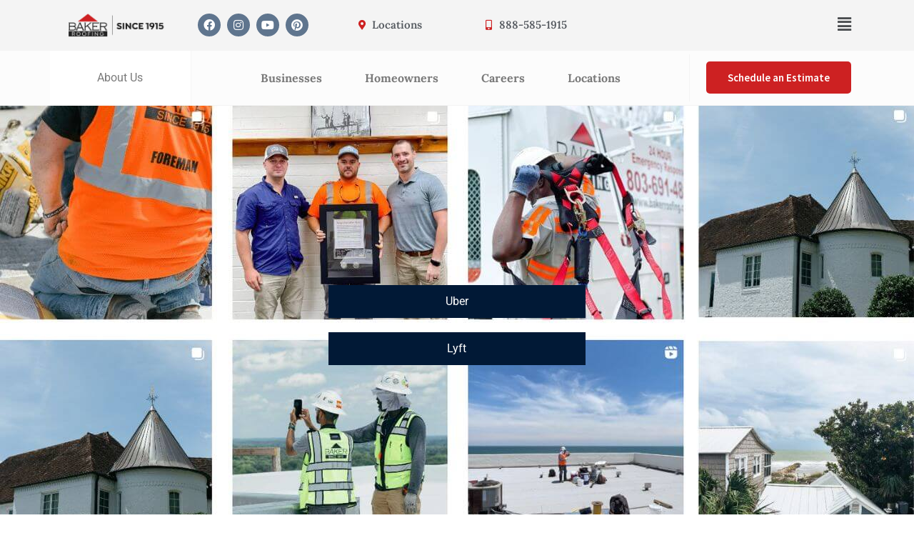

--- FILE ---
content_type: text/html; charset=UTF-8
request_url: https://bakerroofing.com/brcffl-rideshare/
body_size: 55817
content:
<!DOCTYPE html>
<html lang="en-US">
<head><meta charset="UTF-8"><script>if(navigator.userAgent.match(/MSIE|Internet Explorer/i)||navigator.userAgent.match(/Trident\/7\..*?rv:11/i)){var href=document.location.href;if(!href.match(/[?&]nowprocket/)){if(href.indexOf("?")==-1){if(href.indexOf("#")==-1){document.location.href=href+"?nowprocket=1"}else{document.location.href=href.replace("#","?nowprocket=1#")}}else{if(href.indexOf("#")==-1){document.location.href=href+"&nowprocket=1"}else{document.location.href=href.replace("#","&nowprocket=1#")}}}}</script><script>(()=>{class RocketLazyLoadScripts{constructor(){this.v="2.0.3",this.userEvents=["keydown","keyup","mousedown","mouseup","mousemove","mouseover","mouseenter","mouseout","mouseleave","touchmove","touchstart","touchend","touchcancel","wheel","click","dblclick","input","visibilitychange"],this.attributeEvents=["onblur","onclick","oncontextmenu","ondblclick","onfocus","onmousedown","onmouseenter","onmouseleave","onmousemove","onmouseout","onmouseover","onmouseup","onmousewheel","onscroll","onsubmit"]}async t(){this.i(),this.o(),/iP(ad|hone)/.test(navigator.userAgent)&&this.h(),this.u(),this.l(this),this.m(),this.k(this),this.p(this),this._(),await Promise.all([this.R(),this.L()]),this.lastBreath=Date.now(),this.S(this),this.P(),this.D(),this.O(),this.M(),await this.C(this.delayedScripts.normal),await this.C(this.delayedScripts.defer),await this.C(this.delayedScripts.async),this.F("domReady"),await this.T(),await this.j(),await this.I(),this.F("windowLoad"),await this.A(),window.dispatchEvent(new Event("rocket-allScriptsLoaded")),this.everythingLoaded=!0,this.lastTouchEnd&&await new Promise((t=>setTimeout(t,500-Date.now()+this.lastTouchEnd))),this.H(),this.F("all"),this.U(),this.W()}i(){this.CSPIssue=sessionStorage.getItem("rocketCSPIssue"),document.addEventListener("securitypolicyviolation",(t=>{this.CSPIssue||"script-src-elem"!==t.violatedDirective||"data"!==t.blockedURI||(this.CSPIssue=!0,sessionStorage.setItem("rocketCSPIssue",!0))}),{isRocket:!0})}o(){window.addEventListener("pageshow",(t=>{this.persisted=t.persisted,this.realWindowLoadedFired=!0}),{isRocket:!0}),window.addEventListener("pagehide",(()=>{this.onFirstUserAction=null}),{isRocket:!0})}h(){let t;function e(e){t=e}window.addEventListener("touchstart",e,{isRocket:!0}),window.addEventListener("touchend",(function i(o){Math.abs(o.changedTouches[0].pageX-t.changedTouches[0].pageX)<10&&Math.abs(o.changedTouches[0].pageY-t.changedTouches[0].pageY)<10&&o.timeStamp-t.timeStamp<200&&(o.target.dispatchEvent(new PointerEvent("click",{target:o.target,bubbles:!0,cancelable:!0,detail:1})),event.preventDefault(),window.removeEventListener("touchstart",e,{isRocket:!0}),window.removeEventListener("touchend",i,{isRocket:!0}))}),{isRocket:!0})}q(t){this.userActionTriggered||("mousemove"!==t.type||this.firstMousemoveIgnored?"keyup"===t.type||"mouseover"===t.type||"mouseout"===t.type||(this.userActionTriggered=!0,this.onFirstUserAction&&this.onFirstUserAction()):this.firstMousemoveIgnored=!0),"click"===t.type&&t.preventDefault(),this.savedUserEvents.length>0&&(t.stopPropagation(),t.stopImmediatePropagation()),"touchstart"===this.lastEvent&&"touchend"===t.type&&(this.lastTouchEnd=Date.now()),"click"===t.type&&(this.lastTouchEnd=0),this.lastEvent=t.type,this.savedUserEvents.push(t)}u(){this.savedUserEvents=[],this.userEventHandler=this.q.bind(this),this.userEvents.forEach((t=>window.addEventListener(t,this.userEventHandler,{passive:!1,isRocket:!0})))}U(){this.userEvents.forEach((t=>window.removeEventListener(t,this.userEventHandler,{passive:!1,isRocket:!0}))),this.savedUserEvents.forEach((t=>{t.target.dispatchEvent(new window[t.constructor.name](t.type,t))}))}m(){this.eventsMutationObserver=new MutationObserver((t=>{const e="return false";for(const i of t){if("attributes"===i.type){const t=i.target.getAttribute(i.attributeName);t&&t!==e&&(i.target.setAttribute("data-rocket-"+i.attributeName,t),i.target["rocket"+i.attributeName]=new Function("event",t),i.target.setAttribute(i.attributeName,e))}"childList"===i.type&&i.addedNodes.forEach((t=>{if(t.nodeType===Node.ELEMENT_NODE)for(const i of t.attributes)this.attributeEvents.includes(i.name)&&i.value&&""!==i.value&&(t.setAttribute("data-rocket-"+i.name,i.value),t["rocket"+i.name]=new Function("event",i.value),t.setAttribute(i.name,e))}))}})),this.eventsMutationObserver.observe(document,{subtree:!0,childList:!0,attributeFilter:this.attributeEvents})}H(){this.eventsMutationObserver.disconnect(),this.attributeEvents.forEach((t=>{document.querySelectorAll("[data-rocket-"+t+"]").forEach((e=>{e.setAttribute(t,e.getAttribute("data-rocket-"+t)),e.removeAttribute("data-rocket-"+t)}))}))}k(t){Object.defineProperty(HTMLElement.prototype,"onclick",{get(){return this.rocketonclick||null},set(e){this.rocketonclick=e,this.setAttribute(t.everythingLoaded?"onclick":"data-rocket-onclick","this.rocketonclick(event)")}})}S(t){function e(e,i){let o=e[i];e[i]=null,Object.defineProperty(e,i,{get:()=>o,set(s){t.everythingLoaded?o=s:e["rocket"+i]=o=s}})}e(document,"onreadystatechange"),e(window,"onload"),e(window,"onpageshow");try{Object.defineProperty(document,"readyState",{get:()=>t.rocketReadyState,set(e){t.rocketReadyState=e},configurable:!0}),document.readyState="loading"}catch(t){console.log("WPRocket DJE readyState conflict, bypassing")}}l(t){this.originalAddEventListener=EventTarget.prototype.addEventListener,this.originalRemoveEventListener=EventTarget.prototype.removeEventListener,this.savedEventListeners=[],EventTarget.prototype.addEventListener=function(e,i,o){o&&o.isRocket||!t.B(e,this)&&!t.userEvents.includes(e)||t.B(e,this)&&!t.userActionTriggered||e.startsWith("rocket-")||t.everythingLoaded?t.originalAddEventListener.call(this,e,i,o):t.savedEventListeners.push({target:this,remove:!1,type:e,func:i,options:o})},EventTarget.prototype.removeEventListener=function(e,i,o){o&&o.isRocket||!t.B(e,this)&&!t.userEvents.includes(e)||t.B(e,this)&&!t.userActionTriggered||e.startsWith("rocket-")||t.everythingLoaded?t.originalRemoveEventListener.call(this,e,i,o):t.savedEventListeners.push({target:this,remove:!0,type:e,func:i,options:o})}}F(t){"all"===t&&(EventTarget.prototype.addEventListener=this.originalAddEventListener,EventTarget.prototype.removeEventListener=this.originalRemoveEventListener),this.savedEventListeners=this.savedEventListeners.filter((e=>{let i=e.type,o=e.target||window;return"domReady"===t&&"DOMContentLoaded"!==i&&"readystatechange"!==i||("windowLoad"===t&&"load"!==i&&"readystatechange"!==i&&"pageshow"!==i||(this.B(i,o)&&(i="rocket-"+i),e.remove?o.removeEventListener(i,e.func,e.options):o.addEventListener(i,e.func,e.options),!1))}))}p(t){let e;function i(e){return t.everythingLoaded?e:e.split(" ").map((t=>"load"===t||t.startsWith("load.")?"rocket-jquery-load":t)).join(" ")}function o(o){function s(e){const s=o.fn[e];o.fn[e]=o.fn.init.prototype[e]=function(){return this[0]===window&&t.userActionTriggered&&("string"==typeof arguments[0]||arguments[0]instanceof String?arguments[0]=i(arguments[0]):"object"==typeof arguments[0]&&Object.keys(arguments[0]).forEach((t=>{const e=arguments[0][t];delete arguments[0][t],arguments[0][i(t)]=e}))),s.apply(this,arguments),this}}if(o&&o.fn&&!t.allJQueries.includes(o)){const e={DOMContentLoaded:[],"rocket-DOMContentLoaded":[]};for(const t in e)document.addEventListener(t,(()=>{e[t].forEach((t=>t()))}),{isRocket:!0});o.fn.ready=o.fn.init.prototype.ready=function(i){function s(){parseInt(o.fn.jquery)>2?setTimeout((()=>i.bind(document)(o))):i.bind(document)(o)}return t.realDomReadyFired?!t.userActionTriggered||t.fauxDomReadyFired?s():e["rocket-DOMContentLoaded"].push(s):e.DOMContentLoaded.push(s),o([])},s("on"),s("one"),s("off"),t.allJQueries.push(o)}e=o}t.allJQueries=[],o(window.jQuery),Object.defineProperty(window,"jQuery",{get:()=>e,set(t){o(t)}})}P(){const t=new Map;document.write=document.writeln=function(e){const i=document.currentScript,o=document.createRange(),s=i.parentElement;let n=t.get(i);void 0===n&&(n=i.nextSibling,t.set(i,n));const c=document.createDocumentFragment();o.setStart(c,0),c.appendChild(o.createContextualFragment(e)),s.insertBefore(c,n)}}async R(){return new Promise((t=>{this.userActionTriggered?t():this.onFirstUserAction=t}))}async L(){return new Promise((t=>{document.addEventListener("DOMContentLoaded",(()=>{this.realDomReadyFired=!0,t()}),{isRocket:!0})}))}async I(){return this.realWindowLoadedFired?Promise.resolve():new Promise((t=>{window.addEventListener("load",t,{isRocket:!0})}))}M(){this.pendingScripts=[];this.scriptsMutationObserver=new MutationObserver((t=>{for(const e of t)e.addedNodes.forEach((t=>{"SCRIPT"!==t.tagName||t.noModule||t.isWPRocket||this.pendingScripts.push({script:t,promise:new Promise((e=>{const i=()=>{const i=this.pendingScripts.findIndex((e=>e.script===t));i>=0&&this.pendingScripts.splice(i,1),e()};t.addEventListener("load",i,{isRocket:!0}),t.addEventListener("error",i,{isRocket:!0}),setTimeout(i,1e3)}))})}))})),this.scriptsMutationObserver.observe(document,{childList:!0,subtree:!0})}async j(){await this.J(),this.pendingScripts.length?(await this.pendingScripts[0].promise,await this.j()):this.scriptsMutationObserver.disconnect()}D(){this.delayedScripts={normal:[],async:[],defer:[]},document.querySelectorAll("script[type$=rocketlazyloadscript]").forEach((t=>{t.hasAttribute("data-rocket-src")?t.hasAttribute("async")&&!1!==t.async?this.delayedScripts.async.push(t):t.hasAttribute("defer")&&!1!==t.defer||"module"===t.getAttribute("data-rocket-type")?this.delayedScripts.defer.push(t):this.delayedScripts.normal.push(t):this.delayedScripts.normal.push(t)}))}async _(){await this.L();let t=[];document.querySelectorAll("script[type$=rocketlazyloadscript][data-rocket-src]").forEach((e=>{let i=e.getAttribute("data-rocket-src");if(i&&!i.startsWith("data:")){i.startsWith("//")&&(i=location.protocol+i);try{const o=new URL(i).origin;o!==location.origin&&t.push({src:o,crossOrigin:e.crossOrigin||"module"===e.getAttribute("data-rocket-type")})}catch(t){}}})),t=[...new Map(t.map((t=>[JSON.stringify(t),t]))).values()],this.N(t,"preconnect")}async $(t){if(await this.G(),!0!==t.noModule||!("noModule"in HTMLScriptElement.prototype))return new Promise((e=>{let i;function o(){(i||t).setAttribute("data-rocket-status","executed"),e()}try{if(navigator.userAgent.includes("Firefox/")||""===navigator.vendor||this.CSPIssue)i=document.createElement("script"),[...t.attributes].forEach((t=>{let e=t.nodeName;"type"!==e&&("data-rocket-type"===e&&(e="type"),"data-rocket-src"===e&&(e="src"),i.setAttribute(e,t.nodeValue))})),t.text&&(i.text=t.text),t.nonce&&(i.nonce=t.nonce),i.hasAttribute("src")?(i.addEventListener("load",o,{isRocket:!0}),i.addEventListener("error",(()=>{i.setAttribute("data-rocket-status","failed-network"),e()}),{isRocket:!0}),setTimeout((()=>{i.isConnected||e()}),1)):(i.text=t.text,o()),i.isWPRocket=!0,t.parentNode.replaceChild(i,t);else{const i=t.getAttribute("data-rocket-type"),s=t.getAttribute("data-rocket-src");i?(t.type=i,t.removeAttribute("data-rocket-type")):t.removeAttribute("type"),t.addEventListener("load",o,{isRocket:!0}),t.addEventListener("error",(i=>{this.CSPIssue&&i.target.src.startsWith("data:")?(console.log("WPRocket: CSP fallback activated"),t.removeAttribute("src"),this.$(t).then(e)):(t.setAttribute("data-rocket-status","failed-network"),e())}),{isRocket:!0}),s?(t.fetchPriority="high",t.removeAttribute("data-rocket-src"),t.src=s):t.src="data:text/javascript;base64,"+window.btoa(unescape(encodeURIComponent(t.text)))}}catch(i){t.setAttribute("data-rocket-status","failed-transform"),e()}}));t.setAttribute("data-rocket-status","skipped")}async C(t){const e=t.shift();return e?(e.isConnected&&await this.$(e),this.C(t)):Promise.resolve()}O(){this.N([...this.delayedScripts.normal,...this.delayedScripts.defer,...this.delayedScripts.async],"preload")}N(t,e){this.trash=this.trash||[];let i=!0;var o=document.createDocumentFragment();t.forEach((t=>{const s=t.getAttribute&&t.getAttribute("data-rocket-src")||t.src;if(s&&!s.startsWith("data:")){const n=document.createElement("link");n.href=s,n.rel=e,"preconnect"!==e&&(n.as="script",n.fetchPriority=i?"high":"low"),t.getAttribute&&"module"===t.getAttribute("data-rocket-type")&&(n.crossOrigin=!0),t.crossOrigin&&(n.crossOrigin=t.crossOrigin),t.integrity&&(n.integrity=t.integrity),t.nonce&&(n.nonce=t.nonce),o.appendChild(n),this.trash.push(n),i=!1}})),document.head.appendChild(o)}W(){this.trash.forEach((t=>t.remove()))}async T(){try{document.readyState="interactive"}catch(t){}this.fauxDomReadyFired=!0;try{await this.G(),document.dispatchEvent(new Event("rocket-readystatechange")),await this.G(),document.rocketonreadystatechange&&document.rocketonreadystatechange(),await this.G(),document.dispatchEvent(new Event("rocket-DOMContentLoaded")),await this.G(),window.dispatchEvent(new Event("rocket-DOMContentLoaded"))}catch(t){console.error(t)}}async A(){try{document.readyState="complete"}catch(t){}try{await this.G(),document.dispatchEvent(new Event("rocket-readystatechange")),await this.G(),document.rocketonreadystatechange&&document.rocketonreadystatechange(),await this.G(),window.dispatchEvent(new Event("rocket-load")),await this.G(),window.rocketonload&&window.rocketonload(),await this.G(),this.allJQueries.forEach((t=>t(window).trigger("rocket-jquery-load"))),await this.G();const t=new Event("rocket-pageshow");t.persisted=this.persisted,window.dispatchEvent(t),await this.G(),window.rocketonpageshow&&window.rocketonpageshow({persisted:this.persisted})}catch(t){console.error(t)}}async G(){Date.now()-this.lastBreath>45&&(await this.J(),this.lastBreath=Date.now())}async J(){return document.hidden?new Promise((t=>setTimeout(t))):new Promise((t=>requestAnimationFrame(t)))}B(t,e){return e===document&&"readystatechange"===t||(e===document&&"DOMContentLoaded"===t||(e===window&&"DOMContentLoaded"===t||(e===window&&"load"===t||e===window&&"pageshow"===t)))}static run(){(new RocketLazyLoadScripts).t()}}RocketLazyLoadScripts.run()})();</script>

<meta name="viewport" content="width=device-width, initial-scale=1">
	<link rel="profile" href="https://gmpg.org/xfn/11"> 
	<meta name='robots' content='index, follow, max-snippet:-1, max-image-preview:large, max-video-preview:-1' />
	<style></style>
		<meta name="robots" content="index" />

<!-- Google Tag Manager for WordPress by gtm4wp.com -->
<script data-cfasync="false" data-pagespeed-no-defer>
	var gtm4wp_datalayer_name = "dataLayer";
	var dataLayer = dataLayer || [];
</script>
<!-- End Google Tag Manager for WordPress by gtm4wp.com -->
	<!-- This site is optimized with the Yoast SEO Premium plugin v25.6 (Yoast SEO v25.6) - https://yoast.com/wordpress/plugins/seo/ -->
	<title>Rideshare Links</title>
<link crossorigin data-rocket-preconnect href="https://dx.mountain.com" rel="preconnect">
<link crossorigin data-rocket-preload as="font" href="https://bakerroofing.com/wp-content/plugins/elementor/assets/lib/eicons/fonts/eicons.woff2?5.43.0" rel="preload">
<link crossorigin data-rocket-preload as="font" href="https://bakerroofing.com/wp-content/uploads/omgf/elementor-gf-local-lora/lora-normal-latin.woff2?ver=1690486026" rel="preload">
<link crossorigin data-rocket-preload as="font" href="https://bakerroofing.com/wp-content/uploads/omgf/elementor-gf-local-sourcesanspro/source-sans-pro-normal-latin-400.woff2?ver=1690486026" rel="preload">
<link crossorigin data-rocket-preload as="font" href="https://bakerroofing.com/wp-content/uploads/omgf/elementor-gf-local-sourcesanspro/source-sans-pro-normal-latin-600.woff2?ver=1690486026" rel="preload">
<link crossorigin data-rocket-preload as="font" href="https://bakerroofing.com/wp-content/uploads/omgf/elementor-gf-local-sourcesanspro/source-sans-pro-normal-latin-700.woff2?ver=1690486026" rel="preload">
<link crossorigin data-rocket-preload as="font" href="https://bakerroofing.com/wp-content/uploads/omgf/elementor-gf-local-roboto/roboto-normal-latin.woff2?ver=1690486026" rel="preload">
<link crossorigin data-rocket-preload as="font" href="https://bakerroofing.com/wp-content/plugins/elementor/assets/lib/font-awesome/webfonts/fa-brands-400.woff2" rel="preload">
<link crossorigin data-rocket-preload as="font" href="https://bakerroofing.com/wp-content/plugins/elementor/assets/lib/font-awesome/webfonts/fa-solid-900.woff2" rel="preload">
<link crossorigin data-rocket-preload as="font" href="https://bakerroofing.com/wp-content/plugins/elementor/assets/lib/font-awesome/webfonts/fa-regular-400.woff2" rel="preload">
<style id="wpr-usedcss">img:is([sizes=auto i],[sizes^="auto," i]){contain-intrinsic-size:3000px 1500px}address,blockquote,body,dd,dl,dt,fieldset,figure,h1,h2,h3,h4,h5,h6,hr,html,iframe,legend,li,ol,p,pre,textarea,ul{border:0;font-size:100%;font-style:inherit;font-weight:inherit;margin:0;outline:0;padding:0;vertical-align:baseline}html{-webkit-text-size-adjust:100%;-ms-text-size-adjust:100%}body{margin:0}main,nav{display:block}progress{display:inline-block;vertical-align:baseline}a{background-color:transparent}a:active{outline:0}a,a:focus,a:hover,a:visited{text-decoration:none}abbr[title]{border-bottom:1px dotted}dfn{font-style:italic}mark{background:#ff0;color:#000}small{font-size:80%}sub,sup{font-size:75%;line-height:0;position:relative;vertical-align:baseline}sup{top:-.5em}sub{bottom:-.25em}img{border:0}svg:not(:root){overflow:hidden}figure{margin:0}hr{box-sizing:content-box;height:0}pre{overflow:auto}code,kbd,pre,samp{font-size:1em}button,input,optgroup,select,textarea{color:inherit;font:inherit;margin:0}button{overflow:visible}button,select{text-transform:none}button,html input[type=button],input[type=reset],input[type=submit]{-webkit-appearance:button;cursor:pointer}button[disabled],html input[disabled]{cursor:default}button::-moz-focus-inner,input::-moz-focus-inner{border:0;padding:0}input{line-height:normal}input[type=checkbox],input[type=radio]{box-sizing:border-box;padding:0}input[type=number]::-webkit-inner-spin-button,input[type=number]::-webkit-outer-spin-button{height:auto}input[type=search]{-webkit-appearance:textfield;box-sizing:content-box}input[type=search]::-webkit-search-cancel-button,input[type=search]::-webkit-search-decoration{-webkit-appearance:none}fieldset{border:1px solid var(--ast-border-color);margin:0;padding:.35em .625em .75em}legend{border:0;padding:0}fieldset legend{margin-bottom:1.5em;padding:0 .5em}textarea{overflow:auto}optgroup{font-weight:700}table{border-collapse:collapse;border-spacing:0}td,th{padding:0}.ast-container{max-width:100%}.ast-container{margin-left:auto;margin-right:auto;padding-left:20px;padding-right:20px}h1,h2,h3,h4,h5,h6{clear:both}.entry-content h1,h1{color:#808285;font-size:2em;line-height:1.2}.entry-content h2,h2{color:#808285;font-size:1.7em;line-height:1.3}.entry-content h3,h3{color:#808285;font-size:1.5em;line-height:1.4}.entry-content h4,h4{color:#808285;line-height:1.5;font-size:1.3em}.entry-content h5,h5{color:#808285;line-height:1.6;font-size:1.2em}.entry-content h6,h6{color:#808285;line-height:1.7;font-size:1.1em}html{box-sizing:border-box}*,:after,:before{box-sizing:inherit}body{color:#808285;background:#fff;font-style:normal}ol,ul{margin:0 0 1.5em 3em}ul{list-style:disc}ol{list-style:decimal}li>ol,li>ul{margin-bottom:0;margin-left:1.5em}dt{font-weight:600}dd{margin:0 1.5em 1em}strong{font-weight:700}cite,dfn,em,i{font-style:italic}blockquote{quotes:"" ""}blockquote:after,blockquote:before{content:""}blockquote{border-left:5px solid var(--ast-border-color);padding:20px;font-size:1.2em;font-style:italic;margin:0 0 1.5em;position:relative}address{margin:0 0 1.5em}address,cite{font-style:italic}abbr,acronym{border-bottom:1px dotted #666;cursor:help}pre{background:var(--ast-code-block-background);font-family:"Courier 10 Pitch",Courier,monospace;margin-bottom:1.6em;overflow:auto;max-width:100%;padding:1.6em}code,kbd,tt,var{font:1em Monaco,Consolas,"Andale Mono","DejaVu Sans Mono",monospace}img{height:auto;max-width:100%}hr{background-color:#ccc;border:0;height:1px;margin-bottom:1.5em}.button,button,input,select,textarea{color:#808285;font-weight:400;font-size:100%;margin:0;vertical-align:baseline}button,input{line-height:normal}big{font-size:125%}ins,mark{background:0 0;text-decoration:none}table,td,th{border:1px solid var(--ast-border-color)}table{border-collapse:separate;border-spacing:0;border-width:1px 0 0 1px;margin:0 0 1.5em;width:100%}th{font-weight:600}td,th{padding:.7em 1em;border-width:0 1px 1px 0}.button,button,input[type=button],input[type=reset],input[type=submit]{border:1px solid;border-color:var(--ast-border-color);border-radius:2px;background:#e6e6e6;padding:.6em 1em .4em;color:#fff}.button:focus,.button:hover,button:focus,button:hover,input[type=button]:focus,input[type=button]:hover,input[type=reset]:focus,input[type=reset]:hover,input[type=submit]:focus,input[type=submit]:hover{color:#fff;border-color:var(--ast-border-color)}.button:active,.button:focus,button:active,button:focus,input[type=button]:active,input[type=button]:focus,input[type=reset]:active,input[type=reset]:focus,input[type=submit]:active,input[type=submit]:focus{border-color:var(--ast-border-color);outline:0}input[type=email],input[type=password],input[type=search],input[type=text],input[type=url],textarea{color:#666;border:1px solid var(--ast-border-color);border-radius:2px;-webkit-appearance:none}input[type=email]:focus,input[type=password]:focus,input[type=search]:focus,input[type=text]:focus,input[type=url]:focus,textarea:focus{color:#111}textarea{padding-left:3px;width:100%}a{color:#4169e1}a:focus,a:hover{color:#191970}a:focus{outline:dotted thin}a:hover{outline:0}.screen-reader-text{border:0;clip:rect(1px,1px,1px,1px);height:1px;margin:-1px;overflow:hidden;padding:0;position:absolute;width:1px;word-wrap:normal!important}.screen-reader-text:focus{background-color:#f1f1f1;border-radius:2px;box-shadow:0 0 2px 2px rgba(0,0,0,.6);clip:auto!important;color:#21759b;display:block;font-size:12.25px;font-size:.875rem;height:auto;left:5px;line-height:normal;padding:15px 23px 14px;text-decoration:none;top:5px;width:auto;z-index:100000}iframe,object{max-width:100%}::selection{color:#fff;background:#0274be}body{-webkit-font-smoothing:antialiased;-moz-osx-font-smoothing:grayscale}body:not(.logged-in){position:relative}#page{position:relative}a,a:focus{text-decoration:none}.site-header a *,a{transition:all .2s linear}img{vertical-align:middle}.entry-content h1,.entry-content h2,.entry-content h3,.entry-content h4,.entry-content h5,.entry-content h6{margin-bottom:20px}p{margin-bottom:1.75em}blockquote{margin:1.5em 1em 1.5em 3em;font-size:1.1em;line-height:inherit;position:relative}.button,input[type=button],input[type=submit]{border-radius:0;padding:18px 30px;border:0;box-shadow:none;text-shadow:none}.button:hover,input[type=button]:hover,input[type=submit]:hover{box-shadow:none}.button:active,.button:focus,input[type=button]:active,input[type=button]:focus,input[type=submit]:active,input[type=submit]:focus{box-shadow:none}.search-form .search-field{outline:0}.ast-search-menu-icon{position:relative;z-index:3}.site .skip-link{background-color:#f1f1f1;box-shadow:0 0 1px 1px rgba(0,0,0,.2);color:#21759b;display:block;font-family:Montserrat,"Helvetica Neue",sans-serif;font-size:14px;font-weight:700;left:-9999em;outline:0;padding:15px 23px 14px;text-decoration:none;text-transform:none;top:-9999em}.site .skip-link:focus{clip:auto;height:auto;left:6px;top:7px;width:auto;z-index:100000;outline:dotted thin}input,select{line-height:1}body,button,input[type=button],input[type=submit],textarea{line-height:1.85714285714286}body{background-color:#fff}#page{display:block}#primary{width:100%}#primary{margin:4em 0}.ast-search-icon .astra-search-icon{font-size:1.3em}.ast-header-break-point .dropdown-menu-toggle{display:none}.ast-button-wrap{display:inline-block}.ast-button-wrap button{box-shadow:none;border:none}.ast-button-wrap .menu-toggle{padding:0;width:2.2em;height:2.1em;font-size:1.5em;font-weight:400;border-radius:2px;-webkit-font-smoothing:antialiased;-moz-osx-font-smoothing:grayscale;border-radius:2px;vertical-align:middle;line-height:1.85714285714286}.ast-button-wrap .menu-toggle.main-header-menu-toggle{padding:0 .5em;width:auto;text-align:center}.ast-button-wrap .menu-toggle:focus{outline:dotted thin}.site-header .menu-link *{transition:none}.ast-header-break-point .main-header-bar-navigation{flex:auto}.sticky{display:block}.entry-content>:last-child{margin-bottom:0}body{overflow-x:hidden}.widget{margin:0 0 2.8em}.widget:last-child{margin-bottom:0}.widget select{max-width:100%}.widget ul{margin:0;list-style-type:none}.elementor-nav-menu .ast-icon{display:none}.ast-nav-menu .sub-menu{line-height:1.45}.ast-header-break-point #ast-mobile-header{display:block}.ast-header-break-point .main-header-bar-navigation{line-height:3}.ast-header-break-point .main-header-bar-navigation .menu-item-has-children>.ast-menu-toggle{display:inline-block;position:absolute;font-size:inherit;top:0;right:20px;cursor:pointer;-webkit-font-smoothing:antialiased;-moz-osx-font-smoothing:grayscale;padding:0 .907em;font-weight:400;line-height:inherit}.ast-header-break-point .main-header-bar-navigation .menu-item-has-children .sub-menu{display:none}.ast-header-break-point .ast-nav-menu .sub-menu{line-height:3}.ast-hfb-header.ast-header-break-point .main-header-bar-navigation{width:100%;margin:0}.ast-button-wrap .menu-toggle.main-header-menu-toggle{padding:.5em;align-items:center;-js-display:flex;display:flex}.site-header{z-index:99;position:relative}.ast-menu-toggle{display:none;background:0 0;color:inherit;border-style:dotted;border-color:transparent}.ast-menu-toggle:focus,.ast-menu-toggle:hover{background:0 0;border-color:inherit;color:inherit}.ast-menu-toggle:focus{outline:dotted thin}.ast-header-break-point .main-header-bar-navigation{width:calc(100% + 40px);margin:0 -20px}.ast-header-break-point .ast-builder-menu{width:100%}input[type=email],input[type=number],input[type=password],input[type=reset],input[type=search],input[type=text],input[type=url],select,textarea{color:#666;padding:.75em;height:auto;border-width:1px;border-style:solid;border-color:var(--ast-border-color);border-radius:2px;background:var(--ast-comment-inputs-background);box-shadow:none;box-sizing:border-box;transition:all .2s linear}input[type=email]:focus,input[type=password]:focus,input[type=reset]:focus,input[type=search]:focus,input[type=text]:focus,input[type=url]:focus,select:focus,textarea:focus{background-color:#fff;border-color:var(--ast-border-color);box-shadow:none}input[type=button],input[type=button]:focus,input[type=button]:hover,input[type=reset],input[type=reset]:focus,input[type=reset]:hover,input[type=submit],input[type=submit]:focus,input[type=submit]:hover{box-shadow:none}textarea{width:100%}input[type=search]:focus{outline:dotted thin}.astra-dark-mode-enable input[type=email],.astra-dark-mode-enable input[type=number],.astra-dark-mode-enable input[type=password],.astra-dark-mode-enable input[type=reset],.astra-dark-mode-enable input[type=search],.astra-dark-mode-enable input[type=text],.astra-dark-mode-enable input[type=url],.astra-dark-mode-enable textarea{background-color:var(--ast-global-color-secondary,--ast-global-color-5);color:var(--ast-global-color-2)!important;border:1px solid var(--ast-border-color)}.astra-dark-mode-enable input[type=email]:focus,.astra-dark-mode-enable input[type=number]:focus,.astra-dark-mode-enable input[type=password]:focus,.astra-dark-mode-enable input[type=reset]:focus,.astra-dark-mode-enable input[type=search]:focus,.astra-dark-mode-enable input[type=text]:focus,.astra-dark-mode-enable input[type=url]:focus,.astra-dark-mode-enable textarea:focus{border:1px solid var(--ast-global-color-0)!important;background-color:var(--ast-global-color-secondary,--ast-global-color-5)!important}.astra-dark-mode-enable select{background-color:var(--ast-global-color-secondary,--ast-global-color-5);border-color:var(--ast-border-color);color:var(--ast-global-color-2)}input[type=range]{-webkit-appearance:none;width:100%;margin:5.7px 0;padding:0;border:none}input[type=range]:focus{outline:0}input[type=range]::-webkit-slider-runnable-track{width:100%;height:8.6px;cursor:pointer;box-shadow:2.6px 2.6px .4px #ccc,0 0 2.6px #d9d9d9;background:rgba(255,255,255,.2);border-radius:13.6px;border:0 solid #fff}input[type=range]::-webkit-slider-thumb{box-shadow:0 0 0 rgba(255,221,0,.37),0 0 0 rgba(255,224,26,.37);border:7.9px solid #0274be;height:20px;width:20px;border-radius:50px;background:#0274be;cursor:pointer;-webkit-appearance:none;margin-top:-5.7px}input[type=range]:focus::-webkit-slider-runnable-track{background:rgba(255,255,255,.2)}input[type=range]::-moz-range-track{width:100%;height:8.6px;cursor:pointer;box-shadow:2.6px 2.6px .4px #ccc,0 0 2.6px #d9d9d9;background:rgba(255,255,255,.2);border-radius:13.6px;border:0 solid #fff}input[type=range]::-moz-range-thumb{box-shadow:0 0 0 rgba(255,221,0,.37),0 0 0 rgba(255,224,26,.37);border:7.9px solid #0274be;height:20px;width:20px;border-radius:50px;background:#0274be;cursor:pointer}input[type=range]::-ms-track{width:100%;height:8.6px;cursor:pointer;background:0 0;border-color:transparent;color:transparent}input[type=range]::-ms-fill-lower{background:rgba(199,199,199,.2);border:0 solid #fff;border-radius:27.2px;box-shadow:2.6px 2.6px .4px #ccc,0 0 2.6px #d9d9d9}input[type=range]::-ms-fill-upper{background:rgba(255,255,255,.2);border:0 solid #fff;border-radius:27.2px;box-shadow:2.6px 2.6px .4px #ccc,0 0 2.6px #d9d9d9}input[type=range]::-ms-thumb{box-shadow:0 0 0 rgba(255,221,0,.37),0 0 0 rgba(255,224,26,.37);border:7.9px solid #0274be;height:20px;width:20px;border-radius:50px;background:#0274be;cursor:pointer;height:8.6px}input[type=range]:focus::-ms-fill-lower{background:rgba(255,255,255,.2)}input[type=range]:focus::-ms-fill-upper{background:rgba(255,255,255,.2)}input[type=color]{border:none;width:100px;padding:0;height:30px;cursor:pointer}input[type=color]::-webkit-color-swatch-wrapper{padding:0;border:none}input[type=color]::-webkit-color-swatch{border:none}.page .entry-header{margin-bottom:1.5em}.search .entry-header{margin-bottom:1em}.ast-single-post .entry-header.ast-header-without-markup{margin-bottom:0}.entry-header{margin-bottom:1.2em;word-wrap:break-word}.entry-content{word-wrap:break-word}.entry-content p{margin-bottom:1.6em}.entry-content::after{display:table;clear:both;content:''}.search .site-content .content-area .search-form{margin-bottom:3em}:root{--ast-post-nav-space:0;--ast-container-default-xlg-padding:3em;--ast-container-default-lg-padding:3em;--ast-container-default-slg-padding:2em;--ast-container-default-md-padding:3em;--ast-container-default-sm-padding:3em;--ast-container-default-xs-padding:2.4em;--ast-container-default-xxs-padding:1.8em;--ast-code-block-background:#EEEEEE;--ast-comment-inputs-background:#FAFAFA;--ast-normal-container-width:1200px;--ast-narrow-container-width:750px;--ast-blog-title-font-weight:normal;--ast-blog-meta-weight:inherit;--ast-global-color-primary:var(--ast-global-color-5);--ast-global-color-secondary:var(--ast-global-color-4);--ast-global-color-alternate-background:var(--ast-global-color-7);--ast-global-color-subtle-background:var(--ast-global-color-6);--ast-bg-style-guide:#F8FAFC;--ast-shadow-style-guide:0px 0px 4px 0 #00000057;--ast-global-dark-bg-style:#fff;--ast-global-dark-lfs:#fbfbfb;--ast-widget-bg-color:#fafafa;--ast-wc-container-head-bg-color:#fbfbfb;--ast-title-layout-bg:#eeeeee;--ast-search-border-color:#e7e7e7;--ast-lifter-hover-bg:#e6e6e6;--ast-gallery-block-color:#000;--srfm-color-input-label:var(--ast-global-color-2)}html{font-size:93.75%}a{color:var(--ast-global-color-0)}a:focus,a:hover{color:var(--ast-global-color-1)}body,button,input,select,textarea{font-family:-apple-system,BlinkMacSystemFont,'Segoe UI',Roboto,Oxygen-Sans,Ubuntu,Cantarell,'Helvetica Neue',sans-serif;font-weight:inherit;font-size:15px;font-size:1rem;line-height:var(--ast-body-line-height,1.65em)}blockquote{color:var(--ast-global-color-3)}.entry-content h1,.entry-content h2,.entry-content h3,.entry-content h4,.entry-content h5,.entry-content h6,h1,h2,h3,h4,h5,h6{font-weight:600}.entry-content h1,h1{font-size:40px;font-size:2.66666666667rem;font-weight:600;line-height:1.4em}.entry-content h2,h2{font-size:32px;font-size:2.13333333333rem;font-weight:600;line-height:1.3em}.entry-content h3,h3{font-size:26px;font-size:1.73333333333rem;font-weight:600;line-height:1.3em}.entry-content h4,h4{font-size:24px;font-size:1.6rem;line-height:1.2em;font-weight:600}.entry-content h5,h5{font-size:20px;font-size:1.33333333333rem;line-height:1.2em;font-weight:600}.entry-content h6,h6{font-size:16px;font-size:1.06666666667rem;line-height:1.25em;font-weight:600}::selection{background-color:var(--ast-global-color-0);color:#fff}.entry-content h1,.entry-content h2,.entry-content h3,.entry-content h4,.entry-content h5,.entry-content h6,body,h1,h2,h3,h4,h5,h6{color:var(--ast-global-color-3)}input:focus,input[type=email]:focus,input[type=password]:focus,input[type=reset]:focus,input[type=search]:focus,input[type=text]:focus,input[type=url]:focus,textarea:focus{border-color:var(--ast-global-color-0)}input[type=checkbox]:checked,input[type=checkbox]:focus:checked,input[type=checkbox]:hover:checked,input[type=radio]:checked,input[type=range]::-webkit-slider-thumb,input[type=reset]{border-color:var(--ast-global-color-0);background-color:var(--ast-global-color-0);box-shadow:none}.ast-search-menu-icon form.search-form{padding-right:0}.ast-search-menu-icon.slide-search input.search-field{width:0}.search-form input.search-field:focus{outline:0}.ast-single-post .entry-content a{text-decoration:underline}.ast-single-post .elementor-widget-button .elementor-button{text-decoration:none}#close:focus-visible,.ast-header-navigation-arrow:focus-visible,.ast-menu-toggle:focus-visible,.ast-search-menu-icon.slide-search a:focus-visible:focus-visible,.astra-search-icon:focus-visible,.site .skip-link:focus-visible,.woocommerce .astra-shop-summary-wrap a:focus-visible,a:focus-visible{outline-style:dotted;outline-color:inherit;outline-width:thin}#ast-scroll-top:focus,.ast-mobile-popup-drawer.active .menu-toggle-close:focus,input:focus,input[type=email]:focus,input[type=number]:focus,input[type=password]:focus,input[type=reset]:focus,input[type=search]:focus,input[type=text]:focus,input[type=url]:focus,textarea:focus{border-style:dotted;border-color:inherit;border-width:thin}input{outline:0}.ast-page-builder-template .site-content>.ast-container{max-width:100%;padding:0}.ast-page-builder-template .site .site-content #primary{padding:0;margin:0}.ast-page-builder-template .entry-header.ast-header-without-markup{margin-top:0;margin-bottom:0}.ast-page-builder-template .entry-header{margin-top:2em;margin-left:auto;margin-right:auto}@media (max-width:921.9px){#ast-desktop-header{display:none}}#page{display:flex;flex-direction:column;min-height:100vh}.search .site-content .content-area .search-form{margin-bottom:0}#page .site-content{flex-grow:1}.widget{margin-bottom:1.25em}.elementor-widget-button .elementor-button{border-style:solid;text-decoration:none;border-top-width:0;border-right-width:0;border-left-width:0;border-bottom-width:0}body .elementor-button,body .elementor-button.elementor-size-md,body .elementor-button.elementor-size-sm,body .elementor-button.elementor-size-xs{padding-top:15px;padding-right:30px;padding-bottom:15px;padding-left:30px}.elementor-widget-button .elementor-button{line-height:1em}.elementor-widget-heading h1.elementor-heading-title{line-height:1.4em}.elementor-widget-heading h2.elementor-heading-title{line-height:1.3em}.elementor-widget-heading h3.elementor-heading-title{line-height:1.3em}.elementor-widget-heading h4.elementor-heading-title{line-height:1.2em}.elementor-widget-heading h5.elementor-heading-title{line-height:1.2em}.elementor-widget-heading h6.elementor-heading-title{line-height:1.25em}.button,.menu-toggle,button,input#submit,input[type=button],input[type=reset],input[type=submit]{border-style:solid;border-top-width:0;border-right-width:0;border-left-width:0;border-bottom-width:0;color:#fff;border-color:var(--ast-global-color-0);background-color:var(--ast-global-color-0);padding-top:15px;padding-right:30px;padding-bottom:15px;padding-left:30px;font-family:inherit;font-weight:inherit;line-height:1em}.menu-toggle:hover,button:focus,button:hover,input#submit:focus,input#submit:hover,input[type=button]:focus,input[type=button]:hover,input[type=reset]:focus,input[type=reset]:hover,input[type=submit]:focus,input[type=submit]:hover{color:#fff;background-color:var(--ast-global-color-1);border-color:var(--ast-global-color-1)}@media (min-width:544px){.ast-container{max-width:100%}}#ast-mobile-header .ast-site-header-cart-li a{pointer-events:none}@media (max-width:921px){#primary{padding:1.5em 0;margin:0}.elementor-widget-button .elementor-button,.elementor-widget-button .elementor-button.elementor-size-md,.elementor-widget-button .elementor-button.elementor-size-sm,.elementor-widget-button .elementor-button.elementor-size-xs{padding-top:14px;padding-right:28px;padding-bottom:14px;padding-left:28px}.button,.menu-toggle,button,input#submit,input[type=button],input[type=reset],input[type=submit]{padding-top:14px;padding-right:28px;padding-bottom:14px;padding-left:28px}.entry-content h1,h1{font-size:30px}.entry-content h2,h2{font-size:25px}.entry-content h3,h3{font-size:20px}}@media (max-width:544px){.elementor-widget-button .elementor-button,.elementor-widget-button .elementor-button.elementor-size-md,.elementor-widget-button .elementor-button.elementor-size-sm,.elementor-widget-button .elementor-button.elementor-size-xs{padding-top:12px;padding-right:24px;padding-bottom:12px;padding-left:24px}.button,.menu-toggle,button,input#submit,input[type=button],input[type=reset],input[type=submit]{padding-top:12px;padding-right:24px;padding-bottom:12px;padding-left:24px}.ast-search-menu-icon.ast-dropdown-active .search-field{width:170px}.entry-content h1,h1{font-size:30px}.entry-content h2,h2{font-size:25px}.entry-content h3,h3{font-size:20px}html{font-size:85.5%}}@media (min-width:922px){#ast-mobile-header{display:none}.ast-container{max-width:1240px}.site-content .ast-container{display:flex}}:root{--wp--custom--ast-default-block-top-padding:3em;--wp--custom--ast-default-block-right-padding:3em;--wp--custom--ast-default-block-bottom-padding:3em;--wp--custom--ast-default-block-left-padding:3em;--wp--custom--ast-container-width:1200px;--wp--custom--ast-content-width-size:1200px;--wp--custom--ast-wide-width-size:calc(1200px + var(--wp--custom--ast-default-block-left-padding) + var(--wp--custom--ast-default-block-right-padding))}@media(max-width:921px){:root{--wp--custom--ast-default-block-top-padding:3em;--wp--custom--ast-default-block-right-padding:2em;--wp--custom--ast-default-block-bottom-padding:3em;--wp--custom--ast-default-block-left-padding:2em}}@media(max-width:544px){:root{--wp--custom--ast-default-block-top-padding:3em;--wp--custom--ast-default-block-right-padding:1.5em;--wp--custom--ast-default-block-bottom-padding:3em;--wp--custom--ast-default-block-left-padding:1.5em}}blockquote{margin:1.5em;border-color:rgba(0,0,0,.05)}:root{--ast-global-color-0:#0170B9;--ast-global-color-1:#3a3a3a;--ast-global-color-2:#3a3a3a;--ast-global-color-3:#4B4F58;--ast-global-color-4:#F5F5F5;--ast-global-color-5:#FFFFFF;--ast-global-color-6:#E5E5E5;--ast-global-color-7:#424242;--ast-global-color-8:#000000}:root{--ast-border-color:var(--ast-global-color-6)}header.entry-header>:not(:last-child){margin-bottom:10px}.entry-content h1,.entry-content h2,.entry-content h3,.entry-content h4,.entry-content h5,.entry-content h6,h1,h2,h3,h4,h5,h6{color:var(--ast-global-color-2)}.elementor-widget-heading .elementor-heading-title{margin:0}.elementor-page .ast-menu-toggle{color:unset!important;background:unset!important}body .elementor hr{background-color:#ccc;margin:0}.elementor-screen-only,.screen-reader-text,.screen-reader-text span{top:0!important}.ast-mobile-popup-content .ast-submenu-expanded>.ast-menu-toggle{transform:rotateX(180deg);overflow-y:auto}.ast-page-builder-template{background-color:var(--ast-global-color-5)}@media (max-width:921px){html{font-size:85.5%}.site-content .ast-container{flex-direction:column}.ast-page-builder-template{background-color:var(--ast-global-color-5)}}@media (max-width:544px){.ast-page-builder-template{background-color:var(--ast-global-color-5)}}.ast-desktop-header-content>*,.ast-mobile-header-content>*{padding:10px 0;height:auto}.ast-desktop-header-content>:first-child,.ast-mobile-header-content>:first-child{padding-top:10px}.ast-desktop-header-content>.ast-builder-menu,.ast-mobile-header-content>.ast-builder-menu{padding-top:0}.ast-desktop-header-content>:last-child,.ast-mobile-header-content>:last-child{padding-bottom:0}.ast-desktop-header-content .main-header-bar-navigation .ast-submenu-expanded>.ast-menu-toggle::before{transform:rotateX(180deg)}#ast-desktop-header .ast-desktop-header-content,.ast-desktop-header-content .ast-search-icon,.ast-main-header-nav-open.ast-popup-nav-open .ast-desktop-header-content,.ast-mobile-header-content .ast-search-icon{display:none}.ast-main-header-nav-open.ast-header-break-point #ast-desktop-header .ast-desktop-header-content{display:block}.ast-desktop-header-content .ast-search-menu-icon,.ast-desktop-header-content .ast-search-menu-icon.slide-search,.ast-mobile-header-content .ast-search-menu-icon,.ast-mobile-header-content .ast-search-menu-icon.slide-search{width:100%;position:relative;display:block;right:auto;transform:none}.ast-desktop-header-content .ast-search-menu-icon .search-form,.ast-desktop-header-content .ast-search-menu-icon.slide-search .search-form,.ast-mobile-header-content .ast-search-menu-icon .search-form,.ast-mobile-header-content .ast-search-menu-icon.slide-search .search-form{right:0;visibility:visible;opacity:1;position:relative;top:auto;transform:none;padding:0;display:block;overflow:hidden}.ast-desktop-header-content .ast-search-menu-icon .search-field,.ast-mobile-header-content .ast-search-menu-icon .search-field{width:100%;padding-right:5.5em}.ast-mobile-popup-drawer.active .ast-mobile-popup-inner{background-color:#fff}.ast-desktop-header-content{background-color:#fff}.ast-desktop-header-content>*,.ast-desktop-popup-content>*,.ast-mobile-header-content>*,.ast-mobile-popup-content>*{padding-top:0;padding-bottom:0}.ast-mobile-popup-drawer.active .menu-toggle-close{color:#3a3a3a}:root{--e-global-color-astglobalcolor0:#0170B9;--e-global-color-astglobalcolor1:#3a3a3a;--e-global-color-astglobalcolor2:#3a3a3a;--e-global-color-astglobalcolor3:#4B4F58;--e-global-color-astglobalcolor4:#F5F5F5;--e-global-color-astglobalcolor5:#FFFFFF;--e-global-color-astglobalcolor6:#E5E5E5;--e-global-color-astglobalcolor7:#424242;--e-global-color-astglobalcolor8:#000000}img.emoji{display:inline!important;border:none!important;box-shadow:none!important;height:1em!important;width:1em!important;margin:0 .07em!important;vertical-align:-.1em!important;background:0 0!important;padding:0!important}:root{--wp--preset--aspect-ratio--square:1;--wp--preset--aspect-ratio--4-3:4/3;--wp--preset--aspect-ratio--3-4:3/4;--wp--preset--aspect-ratio--3-2:3/2;--wp--preset--aspect-ratio--2-3:2/3;--wp--preset--aspect-ratio--16-9:16/9;--wp--preset--aspect-ratio--9-16:9/16;--wp--preset--color--black:#000000;--wp--preset--color--cyan-bluish-gray:#abb8c3;--wp--preset--color--white:#ffffff;--wp--preset--color--pale-pink:#f78da7;--wp--preset--color--vivid-red:#cf2e2e;--wp--preset--color--luminous-vivid-orange:#ff6900;--wp--preset--color--luminous-vivid-amber:#fcb900;--wp--preset--color--light-green-cyan:#7bdcb5;--wp--preset--color--vivid-green-cyan:#00d084;--wp--preset--color--pale-cyan-blue:#8ed1fc;--wp--preset--color--vivid-cyan-blue:#0693e3;--wp--preset--color--vivid-purple:#9b51e0;--wp--preset--color--ast-global-color-0:var(--ast-global-color-0);--wp--preset--color--ast-global-color-1:var(--ast-global-color-1);--wp--preset--color--ast-global-color-2:var(--ast-global-color-2);--wp--preset--color--ast-global-color-3:var(--ast-global-color-3);--wp--preset--color--ast-global-color-4:var(--ast-global-color-4);--wp--preset--color--ast-global-color-5:var(--ast-global-color-5);--wp--preset--color--ast-global-color-6:var(--ast-global-color-6);--wp--preset--color--ast-global-color-7:var(--ast-global-color-7);--wp--preset--color--ast-global-color-8:var(--ast-global-color-8);--wp--preset--gradient--vivid-cyan-blue-to-vivid-purple:linear-gradient(135deg,rgba(6, 147, 227, 1) 0%,rgb(155, 81, 224) 100%);--wp--preset--gradient--light-green-cyan-to-vivid-green-cyan:linear-gradient(135deg,rgb(122, 220, 180) 0%,rgb(0, 208, 130) 100%);--wp--preset--gradient--luminous-vivid-amber-to-luminous-vivid-orange:linear-gradient(135deg,rgba(252, 185, 0, 1) 0%,rgba(255, 105, 0, 1) 100%);--wp--preset--gradient--luminous-vivid-orange-to-vivid-red:linear-gradient(135deg,rgba(255, 105, 0, 1) 0%,rgb(207, 46, 46) 100%);--wp--preset--gradient--very-light-gray-to-cyan-bluish-gray:linear-gradient(135deg,rgb(238, 238, 238) 0%,rgb(169, 184, 195) 100%);--wp--preset--gradient--cool-to-warm-spectrum:linear-gradient(135deg,rgb(74, 234, 220) 0%,rgb(151, 120, 209) 20%,rgb(207, 42, 186) 40%,rgb(238, 44, 130) 60%,rgb(251, 105, 98) 80%,rgb(254, 248, 76) 100%);--wp--preset--gradient--blush-light-purple:linear-gradient(135deg,rgb(255, 206, 236) 0%,rgb(152, 150, 240) 100%);--wp--preset--gradient--blush-bordeaux:linear-gradient(135deg,rgb(254, 205, 165) 0%,rgb(254, 45, 45) 50%,rgb(107, 0, 62) 100%);--wp--preset--gradient--luminous-dusk:linear-gradient(135deg,rgb(255, 203, 112) 0%,rgb(199, 81, 192) 50%,rgb(65, 88, 208) 100%);--wp--preset--gradient--pale-ocean:linear-gradient(135deg,rgb(255, 245, 203) 0%,rgb(182, 227, 212) 50%,rgb(51, 167, 181) 100%);--wp--preset--gradient--electric-grass:linear-gradient(135deg,rgb(202, 248, 128) 0%,rgb(113, 206, 126) 100%);--wp--preset--gradient--midnight:linear-gradient(135deg,rgb(2, 3, 129) 0%,rgb(40, 116, 252) 100%);--wp--preset--font-size--small:13px;--wp--preset--font-size--medium:20px;--wp--preset--font-size--large:36px;--wp--preset--font-size--x-large:42px;--wp--preset--spacing--20:0.44rem;--wp--preset--spacing--30:0.67rem;--wp--preset--spacing--40:1rem;--wp--preset--spacing--50:1.5rem;--wp--preset--spacing--60:2.25rem;--wp--preset--spacing--70:3.38rem;--wp--preset--spacing--80:5.06rem;--wp--preset--shadow--natural:6px 6px 9px rgba(0, 0, 0, .2);--wp--preset--shadow--deep:12px 12px 50px rgba(0, 0, 0, .4);--wp--preset--shadow--sharp:6px 6px 0px rgba(0, 0, 0, .2);--wp--preset--shadow--outlined:6px 6px 0px -3px rgba(255, 255, 255, 1),6px 6px rgba(0, 0, 0, 1);--wp--preset--shadow--crisp:6px 6px 0px rgba(0, 0, 0, 1)}:root{--wp--style--global--content-size:var(--wp--custom--ast-content-width-size);--wp--style--global--wide-size:var(--wp--custom--ast-wide-width-size)}:where(body){margin:0}:where(.wp-site-blocks)>*{margin-block-start:24px;margin-block-end:0}:where(.wp-site-blocks)>:first-child{margin-block-start:0}:where(.wp-site-blocks)>:last-child{margin-block-end:0}:root{--wp--style--block-gap:24px}:root :where(.is-layout-flow)>:first-child{margin-block-start:0}:root :where(.is-layout-flow)>:last-child{margin-block-end:0}:root :where(.is-layout-flow)>*{margin-block-start:24px;margin-block-end:0}:root :where(.is-layout-constrained)>:first-child{margin-block-start:0}:root :where(.is-layout-constrained)>:last-child{margin-block-end:0}:root :where(.is-layout-constrained)>*{margin-block-start:24px;margin-block-end:0}:root :where(.is-layout-flex){gap:24px}:root :where(.is-layout-grid){gap:24px}body{padding-top:0;padding-right:0;padding-bottom:0;padding-left:0}a:where(:not(.wp-element-button)){text-decoration:none}:root :where(.wp-element-button,.wp-block-button__link){background-color:#32373c;border-width:0;color:#fff;font-family:inherit;font-size:inherit;line-height:inherit;padding:calc(.667em + 2px) calc(1.333em + 2px);text-decoration:none}:root :where(.wp-block-pullquote){font-size:1.5em;line-height:1.6}.elementor-screen-only,.screen-reader-text,.screen-reader-text span{height:1px;margin:-1px;overflow:hidden;padding:0;position:absolute;top:-10000em;width:1px;clip:rect(0,0,0,0);border:0}.elementor *,.elementor :after,.elementor :before{box-sizing:border-box}.elementor a{box-shadow:none;text-decoration:none}.elementor hr{background-color:transparent;margin:0}.elementor img{border:none;border-radius:0;box-shadow:none;height:auto;max-width:100%}.elementor .elementor-widget:not(.elementor-widget-text-editor):not(.elementor-widget-theme-post-content) figure{margin:0}.elementor iframe,.elementor object,.elementor video{border:none;line-height:1;margin:0;max-width:100%;width:100%}.elementor .elementor-background-overlay{inset:0;position:absolute}.elementor-element{--flex-direction:initial;--flex-wrap:initial;--justify-content:initial;--align-items:initial;--align-content:initial;--gap:initial;--flex-basis:initial;--flex-grow:initial;--flex-shrink:initial;--order:initial;--align-self:initial;align-self:var(--align-self);flex-basis:var(--flex-basis);flex-grow:var(--flex-grow);flex-shrink:var(--flex-shrink);order:var(--order)}.elementor-element:where(.e-con-full,.elementor-widget){align-content:var(--align-content);align-items:var(--align-items);flex-direction:var(--flex-direction);flex-wrap:var(--flex-wrap);gap:var(--row-gap) var(--column-gap);justify-content:var(--justify-content)}.elementor-invisible{visibility:hidden}.elementor-align-center{text-align:center}.elementor-align-right{text-align:right}.elementor-align-center .elementor-button,.elementor-align-right .elementor-button{width:auto}:root{--page-title-display:block}@keyframes eicon-spin{0%{transform:rotate(0)}to{transform:rotate(359deg)}}.eicon-animation-spin{animation:2s linear infinite eicon-spin}.elementor-section{position:relative}.elementor-section .elementor-container{display:flex;margin-left:auto;margin-right:auto;position:relative}@media (max-width:1024px){.elementor-tablet-align-center{text-align:center}.elementor-tablet-align-center .elementor-button{width:auto}.elementor-section .elementor-container{flex-wrap:wrap}}.elementor-section.elementor-section-stretched{position:relative;width:100%}.elementor-section.elementor-section-items-middle>.elementor-container{align-items:center}.elementor-widget-wrap{align-content:flex-start;flex-wrap:wrap;position:relative;width:100%}.elementor:not(.elementor-bc-flex-widget) .elementor-widget-wrap{display:flex}.elementor-widget-wrap>.elementor-element{width:100%}.elementor-widget-wrap.e-swiper-container{width:calc(100% - (var(--e-column-margin-left,0px) + var(--e-column-margin-right,0px)))}.elementor-widget{position:relative}.elementor-widget:not(:last-child){margin-bottom:var(--kit-widget-spacing,20px)}.elementor-column{display:flex;min-height:1px;position:relative}.elementor-column-gap-default>.elementor-column>.elementor-element-populated{padding:10px}@media (min-width:768px){.elementor-column.elementor-col-16{width:16.666%}.elementor-column.elementor-col-25{width:25%}.elementor-column.elementor-col-33{width:33.333%}.elementor-column.elementor-col-50{width:50%}.elementor-column.elementor-col-100{width:100%}}.elementor-grid{display:grid;grid-column-gap:var(--grid-column-gap);grid-row-gap:var(--grid-row-gap)}.elementor-grid .elementor-grid-item{min-width:0}.elementor-grid-0 .elementor-grid{display:inline-block;margin-bottom:calc(-1 * var(--grid-row-gap));width:100%;word-spacing:var(--grid-column-gap)}.elementor-grid-0 .elementor-grid .elementor-grid-item{display:inline-block;margin-bottom:var(--grid-row-gap);word-break:break-word}@media (min-width:1025px){#elementor-device-mode:after{content:"desktop"}}@media (min-width:-1){#elementor-device-mode:after{content:"widescreen"}}@media (max-width:-1){#elementor-device-mode:after{content:"laptop";content:"tablet_extra"}}@media (max-width:1024px){#elementor-device-mode:after{content:"tablet"}}@media (max-width:-1){#elementor-device-mode:after{content:"mobile_extra"}}@media (max-width:767px){.elementor-column{width:100%}#elementor-device-mode:after{content:"mobile"}}@media (prefers-reduced-motion:no-preference){html{scroll-behavior:smooth}}.e-con{--border-radius:0;--border-top-width:0px;--border-right-width:0px;--border-bottom-width:0px;--border-left-width:0px;--border-style:initial;--border-color:initial;--container-widget-width:100%;--container-widget-height:initial;--container-widget-flex-grow:0;--container-widget-align-self:initial;--content-width:min(100%,var(--container-max-width,1140px));--width:100%;--min-height:initial;--height:auto;--text-align:initial;--margin-top:0px;--margin-right:0px;--margin-bottom:0px;--margin-left:0px;--padding-top:var(--container-default-padding-top,10px);--padding-right:var(--container-default-padding-right,10px);--padding-bottom:var(--container-default-padding-bottom,10px);--padding-left:var(--container-default-padding-left,10px);--position:relative;--z-index:revert;--overflow:visible;--gap:var(--widgets-spacing,20px);--row-gap:var(--widgets-spacing-row,20px);--column-gap:var(--widgets-spacing-column,20px);--overlay-mix-blend-mode:initial;--overlay-opacity:1;--overlay-transition:0.3s;--e-con-grid-template-columns:repeat(3,1fr);--e-con-grid-template-rows:repeat(2,1fr);border-radius:var(--border-radius);height:var(--height);min-height:var(--min-height);min-width:0;overflow:var(--overflow);position:var(--position);width:var(--width);z-index:var(--z-index);--flex-wrap-mobile:wrap;margin-block-end:var(--margin-block-end);margin-block-start:var(--margin-block-start);margin-inline-end:var(--margin-inline-end);margin-inline-start:var(--margin-inline-start);padding-inline-end:var(--padding-inline-end);padding-inline-start:var(--padding-inline-start)}.e-con:where(:not(.e-div-block-base)){transition:background var(--background-transition,.3s),border var(--border-transition,.3s),box-shadow var(--border-transition,.3s),transform var(--e-con-transform-transition-duration,.4s)}.e-con{--margin-block-start:var(--margin-top);--margin-block-end:var(--margin-bottom);--margin-inline-start:var(--margin-left);--margin-inline-end:var(--margin-right);--padding-inline-start:var(--padding-left);--padding-inline-end:var(--padding-right);--padding-block-start:var(--padding-top);--padding-block-end:var(--padding-bottom);--border-block-start-width:var(--border-top-width);--border-block-end-width:var(--border-bottom-width);--border-inline-start-width:var(--border-left-width);--border-inline-end-width:var(--border-right-width)}body.rtl .e-con{--padding-inline-start:var(--padding-right);--padding-inline-end:var(--padding-left);--margin-inline-start:var(--margin-right);--margin-inline-end:var(--margin-left);--border-inline-start-width:var(--border-right-width);--border-inline-end-width:var(--border-left-width)}.e-con>.e-con-inner{padding-block-end:var(--padding-block-end);padding-block-start:var(--padding-block-start);text-align:var(--text-align)}.e-con,.e-con>.e-con-inner{display:var(--display)}.e-con>.e-con-inner{gap:var(--row-gap) var(--column-gap);height:100%;margin:0 auto;max-width:var(--content-width);padding-inline-end:0;padding-inline-start:0;width:100%}:is(.elementor-section-wrap,[data-elementor-id])>.e-con{--margin-left:auto;--margin-right:auto;max-width:min(100%,var(--width))}.e-con .elementor-widget.elementor-widget{margin-block-end:0}.e-con:before,.e-con>.elementor-motion-effects-container>.elementor-motion-effects-layer:before{border-block-end-width:var(--border-block-end-width);border-block-start-width:var(--border-block-start-width);border-color:var(--border-color);border-inline-end-width:var(--border-inline-end-width);border-inline-start-width:var(--border-inline-start-width);border-radius:var(--border-radius);border-style:var(--border-style);content:var(--background-overlay);display:block;height:max(100% + var(--border-top-width) + var(--border-bottom-width),100%);left:calc(0px - var(--border-left-width));mix-blend-mode:var(--overlay-mix-blend-mode);opacity:var(--overlay-opacity);position:absolute;top:calc(0px - var(--border-top-width));transition:var(--overlay-transition,.3s);width:max(100% + var(--border-left-width) + var(--border-right-width),100%)}.e-con:before{transition:background var(--overlay-transition,.3s),border-radius var(--border-transition,.3s),opacity var(--overlay-transition,.3s)}.e-con .elementor-widget{min-width:0}.e-con .elementor-widget.e-widget-swiper{width:100%}.e-con>.e-con-inner>.elementor-widget>.elementor-widget-container,.e-con>.elementor-widget>.elementor-widget-container{height:100%}.e-con.e-con>.e-con-inner>.elementor-widget,.elementor.elementor .e-con>.elementor-widget{max-width:100%}.e-con .elementor-widget:not(:last-child){--kit-widget-spacing:0px}.elementor-element:where(:not(.e-con)):where(:not(.e-div-block-base)) .elementor-widget-container,.elementor-element:where(:not(.e-con)):where(:not(.e-div-block-base)):not(:has(.elementor-widget-container)){transition:background .3s,border .3s,border-radius .3s,box-shadow .3s,transform var(--e-transform-transition-duration,.4s)}.elementor-heading-title{line-height:1;margin:0;padding:0}.elementor-button{background-color:#69727d;border-radius:3px;color:#fff;display:inline-block;font-size:15px;line-height:1;padding:12px 24px;fill:#fff;text-align:center;transition:all .3s}.elementor-button:focus,.elementor-button:hover,.elementor-button:visited{color:#fff}.elementor-button-content-wrapper{display:flex;flex-direction:row;gap:5px;justify-content:center}.elementor-button-icon{align-items:center;display:flex}.elementor-button-icon svg{height:auto;width:1em}.elementor-button-icon .e-font-icon-svg{height:1em}.elementor-button-text{display:inline-block}.elementor-button.elementor-size-xs{border-radius:2px;font-size:13px;padding:10px 20px}.elementor-button.elementor-size-md{border-radius:4px;font-size:16px;padding:15px 30px}.elementor-button span{text-decoration:inherit}.elementor-icon{color:#69727d;display:inline-block;font-size:50px;line-height:1;text-align:center;transition:all .3s}.elementor-icon:hover{color:#69727d}.elementor-icon i,.elementor-icon svg{display:block;height:1em;position:relative;width:1em}.elementor-icon i:before,.elementor-icon svg:before{left:50%;position:absolute;transform:translateX(-50%)}.elementor-shape-circle .elementor-icon{border-radius:50%}.animated{animation-duration:1.25s}.animated.infinite{animation-iteration-count:infinite}.animated.reverse{animation-direction:reverse;animation-fill-mode:forwards}@media (prefers-reduced-motion:reduce){.animated{animation:none}}@media (max-width:767px){.elementor .elementor-hidden-mobile,.elementor .elementor-hidden-phone{display:none}.elementor-widget:not(.elementor-mobile-align-right) .elementor-icon-list-item:after{left:0}.elementor-widget:not(.elementor-mobile-align-left) .elementor-icon-list-item:after{right:0}}@media (min-width:768px) and (max-width:1024px){.elementor .elementor-hidden-tablet{display:none}}@media (min-width:1025px) and (max-width:99999px){.elementor .elementor-hidden-desktop{display:none}}.ha-has-bg-overlay>.elementor-widget-container{position:relative;z-index:1}.ha-has-bg-overlay>.elementor-widget-container:before{position:absolute;top:0;left:0;z-index:-1;width:100%;height:100%;content:""}.ha-has-bg-overlay:not(:has(.elementor-widget-container)){position:relative;z-index:1}.ha-has-bg-overlay:not(:has(.elementor-widget-container)):before{position:absolute;top:0;left:0;z-index:-1;width:100%;height:100%;content:""}.elementor-widget-image{text-align:center}.elementor-widget-image a{display:inline-block}.elementor-widget-image a img[src$=".svg"]{width:48px}.elementor-widget-image img{display:inline-block;vertical-align:middle}.elementor-widget-social-icons.elementor-grid-0 .elementor-widget-container,.elementor-widget-social-icons.elementor-grid-0:not(:has(.elementor-widget-container)){font-size:0;line-height:1}.elementor-widget-social-icons:not(.elementor-grid-0):not(.elementor-grid-tablet-0):not(.elementor-grid-mobile-0) .elementor-grid{display:inline-grid}.elementor-widget-social-icons .elementor-grid{grid-column-gap:var(--grid-column-gap,5px);grid-row-gap:var(--grid-row-gap,5px);grid-template-columns:var(--grid-template-columns);justify-content:var(--justify-content,center);justify-items:var(--justify-content,center)}.elementor-icon.elementor-social-icon{font-size:var(--icon-size,25px);height:calc(var(--icon-size,25px) + 2 * var(--icon-padding,.5em));line-height:var(--icon-size,25px);width:calc(var(--icon-size,25px) + 2 * var(--icon-padding,.5em))}.elementor-social-icon{--e-social-icon-icon-color:#fff;align-items:center;background-color:#69727d;cursor:pointer;display:inline-flex;justify-content:center;text-align:center}.elementor-social-icon i{color:var(--e-social-icon-icon-color)}.elementor-social-icon svg{fill:var(--e-social-icon-icon-color)}.elementor-social-icon:last-child{margin:0}.elementor-social-icon:hover{color:#fff;opacity:.9}.elementor-social-icon-facebook{background-color:#3b5998}.elementor-social-icon-instagram{background-color:#262626}.elementor-social-icon-pinterest{background-color:#bd081c}.elementor-social-icon-youtube{background-color:#cd201f}.elementor-widget.elementor-icon-list--layout-inline .elementor-widget-container,.elementor-widget:not(:has(.elementor-widget-container)) .elementor-widget-container{overflow:hidden}.elementor-widget .elementor-icon-list-items.elementor-inline-items{display:flex;flex-wrap:wrap;margin-left:-8px;margin-right:-8px}.elementor-widget .elementor-icon-list-items.elementor-inline-items .elementor-inline-item{word-break:break-word}.elementor-widget .elementor-icon-list-items.elementor-inline-items .elementor-icon-list-item{margin-left:8px;margin-right:8px}.elementor-widget .elementor-icon-list-items.elementor-inline-items .elementor-icon-list-item:after{border-bottom:0;border-left-width:1px;border-right:0;border-top:0;border-style:solid;height:100%;left:auto;position:relative;right:auto;right:-8px;width:auto}.elementor-widget .elementor-icon-list-items{list-style-type:none;margin:0;padding:0}.elementor-widget .elementor-icon-list-item{margin:0;padding:0;position:relative}.elementor-widget .elementor-icon-list-item:after{bottom:0;position:absolute;width:100%}.elementor-widget .elementor-icon-list-item,.elementor-widget .elementor-icon-list-item a{align-items:var(--icon-vertical-align,center);display:flex;font-size:inherit}.elementor-widget .elementor-icon-list-icon+.elementor-icon-list-text{align-self:center;padding-inline-start:5px}.elementor-widget .elementor-icon-list-icon{display:flex;position:relative;top:var(--icon-vertical-offset,initial)}.elementor-widget .elementor-icon-list-icon svg{height:var(--e-icon-list-icon-size,1em);width:var(--e-icon-list-icon-size,1em)}.elementor-widget .elementor-icon-list-icon i{font-size:var(--e-icon-list-icon-size);width:1.25em}.elementor-widget.elementor-widget-icon-list .elementor-icon-list-icon{text-align:var(--e-icon-list-icon-align)}.elementor-widget.elementor-widget-icon-list .elementor-icon-list-icon svg{margin:var(--e-icon-list-icon-margin,0 calc(var(--e-icon-list-icon-size,1em) * .25) 0 0)}.elementor-widget.elementor-list-item-link-full_width a{width:100%}.elementor-widget.elementor-align-center .elementor-icon-list-item,.elementor-widget.elementor-align-center .elementor-icon-list-item a{justify-content:center}.elementor-widget.elementor-align-center .elementor-icon-list-item:after{margin:auto}.elementor-widget.elementor-align-center .elementor-inline-items{justify-content:center}.elementor-widget.elementor-align-right .elementor-icon-list-item,.elementor-widget.elementor-align-right .elementor-icon-list-item a{justify-content:flex-end;text-align:right}.elementor-widget.elementor-align-right .elementor-icon-list-items{justify-content:flex-end}.elementor-widget:not(.elementor-align-right) .elementor-icon-list-item:after{left:0}.elementor-widget:not(.elementor-align-left) .elementor-icon-list-item:after{right:0}@media (max-width:1024px){.elementor-widget.elementor-tablet-align-center .elementor-icon-list-item,.elementor-widget.elementor-tablet-align-center .elementor-icon-list-item a{justify-content:center}.elementor-widget.elementor-tablet-align-center .elementor-icon-list-item:after{margin:auto}.elementor-widget.elementor-tablet-align-center .elementor-inline-items{justify-content:center}.elementor-widget:not(.elementor-tablet-align-right) .elementor-icon-list-item:after{left:0}.elementor-widget:not(.elementor-tablet-align-left) .elementor-icon-list-item:after{right:0}}.elementor .elementor-element ul.elementor-icon-list-items,.elementor-edit-area .elementor-element ul.elementor-icon-list-items{padding:0}.elementor-sticky--active{z-index:99}.elementor-sticky__spacer .e-n-menu .e-n-menu-content{display:none}.e-con.elementor-sticky--active{z-index:var(--z-index,99)}.elementor-widget-heading .elementor-heading-title[class*=elementor-size-]>a{color:inherit;font-size:inherit;line-height:inherit}.elementor-item:after,.elementor-item:before{display:block;position:absolute;transition:.3s;transition-timing-function:cubic-bezier(.58,.3,.005,1)}.elementor-item:not(:hover):not(:focus):not(.elementor-item-active):not(.highlighted):after,.elementor-item:not(:hover):not(:focus):not(.elementor-item-active):not(.highlighted):before{opacity:0}.elementor-item.highlighted:after,.elementor-item.highlighted:before,.elementor-item:focus:after,.elementor-item:focus:before,.elementor-item:hover:after,.elementor-item:hover:before{transform:scale(1)}.e--pointer-underline .elementor-item:after,.e--pointer-underline .elementor-item:before{background-color:#3f444b;height:3px;left:0;width:100%;z-index:2}.e--pointer-underline .elementor-item:after{bottom:0;content:""}.elementor-nav-menu--main .elementor-nav-menu a{transition:.4s}.elementor-nav-menu--main .elementor-nav-menu a,.elementor-nav-menu--main .elementor-nav-menu a.highlighted,.elementor-nav-menu--main .elementor-nav-menu a:focus,.elementor-nav-menu--main .elementor-nav-menu a:hover{padding:13px 20px}.elementor-nav-menu--main .elementor-nav-menu a.current{background:#1f2124;color:#fff}.elementor-nav-menu--main .elementor-nav-menu a.disabled{background:#3f444b;color:#88909b}.elementor-nav-menu--main .elementor-nav-menu ul{border-style:solid;border-width:0;padding:0;position:absolute;width:12em}.elementor-nav-menu--main .elementor-nav-menu span.scroll-down,.elementor-nav-menu--main .elementor-nav-menu span.scroll-up{background:#fff;display:none;height:20px;overflow:hidden;position:absolute;visibility:hidden}.elementor-nav-menu--main .elementor-nav-menu span.scroll-down-arrow,.elementor-nav-menu--main .elementor-nav-menu span.scroll-up-arrow{border:8px dashed transparent;border-bottom:8px solid #33373d;height:0;inset-block-start:-2px;inset-inline-start:50%;margin-inline-start:-8px;overflow:hidden;position:absolute;width:0}.elementor-nav-menu--main .elementor-nav-menu span.scroll-down-arrow{border-color:#33373d transparent transparent;border-style:solid dashed dashed;top:6px}.elementor-nav-menu--main .elementor-nav-menu--dropdown .sub-arrow .e-font-icon-svg,.elementor-nav-menu--main .elementor-nav-menu--dropdown .sub-arrow i{transform:rotate(calc(-90deg * var(--direction-multiplier,1)))}.elementor-nav-menu--main .elementor-nav-menu--dropdown .sub-arrow .e-font-icon-svg{fill:currentColor;height:1em;width:1em}.elementor-nav-menu--layout-horizontal{display:flex}.elementor-nav-menu--layout-horizontal .elementor-nav-menu{display:flex;flex-wrap:wrap}.elementor-nav-menu--layout-horizontal .elementor-nav-menu a{flex-grow:1;white-space:nowrap}.elementor-nav-menu--layout-horizontal .elementor-nav-menu>li{display:flex}.elementor-nav-menu--layout-horizontal .elementor-nav-menu>li ul,.elementor-nav-menu--layout-horizontal .elementor-nav-menu>li>.scroll-down{top:100%!important}.elementor-nav-menu--layout-horizontal .elementor-nav-menu>li:not(:first-child)>a{margin-inline-start:var(--e-nav-menu-horizontal-menu-item-margin)}.elementor-nav-menu--layout-horizontal .elementor-nav-menu>li:not(:first-child)>.scroll-down,.elementor-nav-menu--layout-horizontal .elementor-nav-menu>li:not(:first-child)>.scroll-up,.elementor-nav-menu--layout-horizontal .elementor-nav-menu>li:not(:first-child)>ul{inset-inline-start:var(--e-nav-menu-horizontal-menu-item-margin)!important}.elementor-nav-menu--layout-horizontal .elementor-nav-menu>li:not(:last-child)>a{margin-inline-end:var(--e-nav-menu-horizontal-menu-item-margin)}.elementor-nav-menu--layout-horizontal .elementor-nav-menu>li:not(:last-child):after{align-self:center;border-color:var(--e-nav-menu-divider-color,#000);border-left-style:var(--e-nav-menu-divider-style,solid);border-left-width:var(--e-nav-menu-divider-width,2px);content:var(--e-nav-menu-divider-content,none);height:var(--e-nav-menu-divider-height,35%)}.elementor-nav-menu__align-right .elementor-nav-menu{justify-content:flex-end;margin-left:auto}.elementor-nav-menu__align-right .elementor-nav-menu--layout-vertical>ul>li>a{justify-content:flex-end}.elementor-nav-menu__align-left .elementor-nav-menu{justify-content:flex-start;margin-right:auto}.elementor-nav-menu__align-left .elementor-nav-menu--layout-vertical>ul>li>a{justify-content:flex-start}.elementor-nav-menu__align-start .elementor-nav-menu{justify-content:flex-start;margin-inline-end:auto}.elementor-nav-menu__align-start .elementor-nav-menu--layout-vertical>ul>li>a{justify-content:flex-start}.elementor-nav-menu__align-end .elementor-nav-menu{justify-content:flex-end;margin-inline-start:auto}.elementor-nav-menu__align-end .elementor-nav-menu--layout-vertical>ul>li>a{justify-content:flex-end}.elementor-nav-menu__align-center .elementor-nav-menu{justify-content:center;margin-inline-end:auto;margin-inline-start:auto}.elementor-nav-menu__align-center .elementor-nav-menu--layout-vertical>ul>li>a{justify-content:center}.elementor-nav-menu__align-justify .elementor-nav-menu--layout-horizontal .elementor-nav-menu{width:100%}.elementor-nav-menu__align-justify .elementor-nav-menu--layout-horizontal .elementor-nav-menu>li{flex-grow:1}.elementor-nav-menu__align-justify .elementor-nav-menu--layout-horizontal .elementor-nav-menu>li>a{justify-content:center}.elementor-widget-nav-menu:not(.elementor-nav-menu--toggle) .elementor-menu-toggle{display:none}.elementor-widget-nav-menu .elementor-widget-container,.elementor-widget-nav-menu:not(:has(.elementor-widget-container)):not([class*=elementor-hidden-]){display:flex;flex-direction:column}.elementor-nav-menu{position:relative;z-index:2}.elementor-nav-menu:after{clear:both;content:" ";display:block;font:0/0 serif;height:0;overflow:hidden;visibility:hidden}.elementor-nav-menu,.elementor-nav-menu li,.elementor-nav-menu ul{display:block;line-height:normal;list-style:none;margin:0;padding:0;-webkit-tap-highlight-color:transparent}.elementor-nav-menu ul{display:none}.elementor-nav-menu ul ul a,.elementor-nav-menu ul ul a:active,.elementor-nav-menu ul ul a:focus,.elementor-nav-menu ul ul a:hover{border-left:16px solid transparent}.elementor-nav-menu ul ul ul a,.elementor-nav-menu ul ul ul a:active,.elementor-nav-menu ul ul ul a:focus,.elementor-nav-menu ul ul ul a:hover{border-left:24px solid transparent}.elementor-nav-menu ul ul ul ul a,.elementor-nav-menu ul ul ul ul a:active,.elementor-nav-menu ul ul ul ul a:focus,.elementor-nav-menu ul ul ul ul a:hover{border-left:32px solid transparent}.elementor-nav-menu ul ul ul ul ul a,.elementor-nav-menu ul ul ul ul ul a:active,.elementor-nav-menu ul ul ul ul ul a:focus,.elementor-nav-menu ul ul ul ul ul a:hover{border-left:40px solid transparent}.elementor-nav-menu a,.elementor-nav-menu li{position:relative}.elementor-nav-menu li{border-width:0}.elementor-nav-menu a{align-items:center;display:flex}.elementor-nav-menu a,.elementor-nav-menu a:focus,.elementor-nav-menu a:hover{line-height:20px;padding:10px 20px}.elementor-nav-menu a.current{background:#1f2124;color:#fff}.elementor-nav-menu a.disabled{color:#88909b;cursor:not-allowed}.elementor-nav-menu .e-plus-icon:before{content:"+"}.elementor-nav-menu .sub-arrow{align-items:center;display:flex;line-height:1;margin-block-end:-10px;margin-block-start:-10px;padding:10px;padding-inline-end:0}.elementor-nav-menu .sub-arrow i{pointer-events:none}.elementor-nav-menu .sub-arrow .fa.fa-chevron-down,.elementor-nav-menu .sub-arrow .fas.fa-chevron-down{font-size:.7em}.elementor-nav-menu .sub-arrow .e-font-icon-svg{height:1em;width:1em}.elementor-nav-menu .sub-arrow .e-font-icon-svg.fa-svg-chevron-down{height:.7em;width:.7em}.elementor-nav-menu--dropdown .elementor-item.elementor-item-active,.elementor-nav-menu--dropdown .elementor-item.highlighted,.elementor-nav-menu--dropdown .elementor-item:focus,.elementor-nav-menu--dropdown .elementor-item:hover{background-color:#3f444b;color:#fff}.elementor-menu-toggle{align-items:center;background-color:rgba(0,0,0,.05);border:0 solid;border-radius:3px;color:#33373d;cursor:pointer;display:flex;font-size:var(--nav-menu-icon-size,22px);justify-content:center;padding:.25em}.elementor-menu-toggle.elementor-active .elementor-menu-toggle__icon--open,.elementor-menu-toggle:not(.elementor-active) .elementor-menu-toggle__icon--close{display:none}.elementor-menu-toggle .e-font-icon-svg{fill:#33373d;height:1em;width:1em}.elementor-menu-toggle svg{height:auto;width:1em;fill:var(--nav-menu-icon-color,currentColor)}span.elementor-menu-toggle__icon--close,span.elementor-menu-toggle__icon--open{line-height:1}.elementor-nav-menu--dropdown{background-color:#fff;font-size:13px}.elementor-nav-menu--dropdown-none .elementor-menu-toggle,.elementor-nav-menu--dropdown-none .elementor-nav-menu--dropdown{display:none}.elementor-nav-menu--dropdown.elementor-nav-menu__container{margin-top:10px;overflow-x:hidden;overflow-y:auto;transform-origin:top;transition:max-height .3s,transform .3s}.elementor-nav-menu--dropdown.elementor-nav-menu__container .elementor-sub-item{font-size:.85em}.elementor-nav-menu--dropdown a{color:#33373d}.elementor-nav-menu--dropdown a.current{background:#1f2124;color:#fff}.elementor-nav-menu--dropdown a.disabled{color:#b3b3b3}ul.elementor-nav-menu--dropdown a,ul.elementor-nav-menu--dropdown a:focus,ul.elementor-nav-menu--dropdown a:hover{border-inline-start:8px solid transparent;text-shadow:none}.elementor-nav-menu__text-align-center .elementor-nav-menu--dropdown .elementor-nav-menu a{justify-content:center}.elementor-nav-menu--toggle{--menu-height:100vh}.elementor-nav-menu--toggle .elementor-menu-toggle:not(.elementor-active)+.elementor-nav-menu__container{max-height:0;overflow:hidden;transform:scaleY(0)}.elementor-nav-menu--toggle .elementor-menu-toggle.elementor-active+.elementor-nav-menu__container{animation:.3s backwards hide-scroll;max-height:var(--menu-height);transform:scaleY(1)}.elementor-nav-menu--stretch .elementor-nav-menu__container.elementor-nav-menu--dropdown{position:absolute;z-index:9997}@media (max-width:767px){.elementor-nav-menu--dropdown-mobile .elementor-nav-menu--main{display:none}}@media (min-width:768px){.elementor-nav-menu--dropdown-mobile .elementor-menu-toggle,.elementor-nav-menu--dropdown-mobile .elementor-nav-menu--dropdown{display:none}.elementor-nav-menu--dropdown-mobile nav.elementor-nav-menu--dropdown.elementor-nav-menu__container{overflow-y:hidden}}@media (max-width:1024px){.elementor-nav-menu--dropdown-tablet .elementor-nav-menu--main{display:none}}@media (min-width:1025px){.elementor-nav-menu--dropdown-tablet .elementor-menu-toggle,.elementor-nav-menu--dropdown-tablet .elementor-nav-menu--dropdown{display:none}.elementor-nav-menu--dropdown-tablet nav.elementor-nav-menu--dropdown.elementor-nav-menu__container{overflow-y:hidden}}@media (max-width:-1){.elementor-widget:not(.elementor-laptop-align-right) .elementor-icon-list-item:after{left:0}.elementor-widget:not(.elementor-laptop-align-left) .elementor-icon-list-item:after{right:0}.elementor-widget:not(.elementor-tablet_extra-align-right) .elementor-icon-list-item:after{left:0}.elementor-widget:not(.elementor-tablet_extra-align-left) .elementor-icon-list-item:after{right:0}.elementor-widget:not(.elementor-mobile_extra-align-right) .elementor-icon-list-item:after{left:0}.elementor-widget:not(.elementor-mobile_extra-align-left) .elementor-icon-list-item:after{right:0}.elementor-nav-menu--dropdown-mobile_extra .elementor-nav-menu--main{display:none}.elementor-nav-menu--dropdown-tablet_extra .elementor-nav-menu--main{display:none}}@media (min-width:-1){.elementor-widget:not(.elementor-widescreen-align-right) .elementor-icon-list-item:after{left:0}.elementor-widget:not(.elementor-widescreen-align-left) .elementor-icon-list-item:after{right:0}.elementor-nav-menu--dropdown-mobile_extra .elementor-menu-toggle,.elementor-nav-menu--dropdown-mobile_extra .elementor-nav-menu--dropdown{display:none}.elementor-nav-menu--dropdown-mobile_extra nav.elementor-nav-menu--dropdown.elementor-nav-menu__container{overflow-y:hidden}.elementor-nav-menu--dropdown-tablet_extra .elementor-menu-toggle,.elementor-nav-menu--dropdown-tablet_extra .elementor-nav-menu--dropdown{display:none}.elementor-nav-menu--dropdown-tablet_extra nav.elementor-nav-menu--dropdown.elementor-nav-menu__container{overflow-y:hidden}}@keyframes hide-scroll{0%,to{overflow:hidden}}@font-face{font-display:swap;font-family:eicons;src:url(https://bakerroofing.com/wp-content/plugins/elementor/assets/lib/eicons/fonts/eicons.eot?5.43.0);src:url(https://bakerroofing.com/wp-content/plugins/elementor/assets/lib/eicons/fonts/eicons.eot?5.43.0#iefix) format("embedded-opentype"),url(https://bakerroofing.com/wp-content/plugins/elementor/assets/lib/eicons/fonts/eicons.woff2?5.43.0) format("woff2"),url(https://bakerroofing.com/wp-content/plugins/elementor/assets/lib/eicons/fonts/eicons.woff?5.43.0) format("woff"),url(https://bakerroofing.com/wp-content/plugins/elementor/assets/lib/eicons/fonts/eicons.ttf?5.43.0) format("truetype"),url(https://bakerroofing.com/wp-content/plugins/elementor/assets/lib/eicons/fonts/eicons.svg?5.43.0#eicon) format("svg");font-weight:400;font-style:normal}[class*=" eicon-"],[class^=eicon]{display:inline-block;font-family:eicons;font-size:inherit;font-weight:400;font-style:normal;font-variant:normal;line-height:1;text-rendering:auto;-webkit-font-smoothing:antialiased;-moz-osx-font-smoothing:grayscale}@keyframes a{0%{transform:rotate(0)}to{transform:rotate(359deg)}}.eicon-animation-spin{animation:2s linear infinite a}.eicon-editor-close:before{content:"\e803"}.eicon-menu-bar:before{content:"\e816"}.eicon-close:before{content:"\e87f"}.eicon-loading:before{content:"\e8fb"}.eicon-spinner:before{content:"\e931"}.elementor-kit-5{--e-global-color-primary:#CD2122;--e-global-color-secondary:#54595F;--e-global-color-text:#7A7A7A;--e-global-color-accent:#B6B6B6;--e-global-color-3bbf13a:#F4F4F4;--e-global-color-0660236:#5F758E;--e-global-color-75bfe8e:#011936;--e-global-color-77765b5:#FCFCFC;--e-global-typography-primary-font-family:"Lora";--e-global-typography-primary-font-weight:700;--e-global-typography-secondary-font-family:"Source Sans Pro";--e-global-typography-secondary-font-weight:500;--e-global-typography-text-font-family:"Source Sans Pro";--e-global-typography-text-font-weight:400;--e-global-typography-accent-font-family:"Roboto";--e-global-typography-accent-font-weight:500}.elementor-section.elementor-section-boxed>.elementor-container{max-width:1140px}.e-con{--container-max-width:1140px}.elementor-widget:not(:last-child){margin-block-end:20px}.elementor-element{--widgets-spacing:20px 20px;--widgets-spacing-row:20px;--widgets-spacing-column:20px}@media(max-width:1024px){.elementor-section.elementor-section-boxed>.elementor-container{max-width:1024px}.e-con{--container-max-width:1024px}}@media(max-width:767px){.elementor-section.elementor-section-boxed>.elementor-container{max-width:767px}.e-con{--container-max-width:767px}}body,html{width:100%;height:100%;margin:0;padding:0;overflow-x:hidden}@-webkit-keyframes a{0%{-webkit-transform:rotate(0);transform:rotate(0)}to{-webkit-transform:rotate(359deg);transform:rotate(359deg)}}@keyframes a{0%{-webkit-transform:rotate(0);transform:rotate(0)}to{-webkit-transform:rotate(359deg);transform:rotate(359deg)}}.uael-before-after-slider .twentytwenty-container.active .twentytwenty-overlay .twentytwenty-after-label,.uael-before-after-slider .twentytwenty-container.active .twentytwenty-overlay .twentytwenty-before-label,.uael-before-after-slider .twentytwenty-container.active :hover.twentytwenty-overlay .twentytwenty-after-label,.uael-before-after-slider .twentytwenty-container.active :hover.twentytwenty-overlay .twentytwenty-before-label{opacity:0}.uael-before-after-slider .twentytwenty-container.active .twentytwenty-overlay,.uael-before-after-slider .twentytwenty-container.active :hover.twentytwenty-overlay{background:rgba(0,0,0,0)}.uael-ba-container[data-move-on-hover=yes].active .twentytwenty-overlay .twentytwenty-after-label,.uael-ba-container[data-move-on-hover=yes].active .twentytwenty-overlay .twentytwenty-before-label{opacity:.3}.uael-dual-button-wrap .elementor-button-content-wrapper .elementor-button-icon,.uael-dual-button-wrap .elementor-button-content-wrapper .elementor-button-text{display:inline-block}.uael-dual-button-wrap .uael-button-wrapper a{width:100%}.uael-dual-button-wrap .elementor-button-icon svg{height:100%}.uael-dual-button-wrap .elementor-button-content-wrapper .elementor-button-text p{margin-bottom:0}.uael-dual-button-wrap,.uael-dual-button-wrap .elementor-button-content-wrapper{-js-display:flex;display:-webkit-box;display:-webkit-flex;display:-moz-box;display:-ms-flexbox;display:flex}.uael-dual-button-wrap{-webkit-flex-wrap:wrap;-ms-flex-wrap:wrap;flex-wrap:wrap}.uael-button-halign-center .uael-dual-button-wrap,.uael-dual-button-wrap .elementor-button-content-wrapper{-webkit-box-pack:center;-webkit-justify-content:center;-moz-box-pack:center;-ms-flex-pack:center;justify-content:center}.uael-dual-button-wrap{-webkit-box-align:center;-webkit-align-items:center;-moz-box-align:center;-ms-flex-align:center;align-items:center}.uael-nav-menu li,.uael-nav-menu ul,ul.uael-nav-menu{list-style:none!important;margin:0;padding:0}.uael-nav-menu li.menu-item{position:relative}.uael-flyout-container .uael-nav-menu li.menu-item{position:relative;background:unset}.uael-nav-menu .sub-menu li.menu-item{position:relative;background:inherit}.elementor-widget-uael-nav-menu .elementor-widget-container,.uael-nav-menu a.uael-menu-item,.uael-nav-menu a.uael-sub-menu-item,.uael-nav-menu__layout-horizontal,.uael-nav-menu__layout-horizontal .uael-nav-menu,.uael-nav-menu__toggle,div.uael-nav-menu{-js-display:flex;display:-webkit-box;display:-webkit-flex;display:-moz-box;display:-ms-flexbox;display:flex}.elementor-widget-uael-nav-menu .elementor-widget-container,div.uael-nav-menu{-webkit-box-orient:vertical;-webkit-box-direction:normal;-webkit-flex-direction:column;-moz-box-orient:vertical;-moz-box-direction:normal;-ms-flex-direction:column;flex-direction:column}.uael-nav-menu__layout-horizontal .uael-nav-menu{-webkit-flex-wrap:wrap;-ms-flex-wrap:wrap;flex-wrap:wrap}.uael-layout-horizontal .uael-nav-menu__toggle,.uael-nav-menu .parent-has-no-child .uael-menu-toggle{display:none}.uael-nav-menu__layout-horizontal .uael-nav-menu .sub-menu{position:absolute;top:100%;left:0;z-index:16;visibility:hidden;opacity:0;text-align:left}.uael-nav-menu__layout-horizontal .uael-nav-menu .menu-item-has-children.focus>.sub-menu,.uael-nav-menu__layout-horizontal .uael-nav-menu .menu-item-has-children:hover>.sub-menu,.uael-nav-menu__layout-horizontal .uael-nav-menu .sub-menu{-webkit-transition:none;-webkit-transition:.1s;transition:all .1s}.uael-nav-menu__layout-horizontal .uael-nav-menu .menu-item-has-children:focus>.sub-menu,.uael-nav-menu__layout-horizontal .uael-nav-menu .menu-item-has-children:hover>.sub-menu{visibility:visible;opacity:1}.uael-layout-horizontal .uael-nav-menu__toggle,.uael-submenu-open-click .uael-nav-menu__layout-horizontal .uael-nav-menu .menu-item-has-children:hover>.sub-menu{visibility:hidden;opacity:0}.uael-nav-menu .menu-item-has-children .sub-menu{position:absolute;top:100%;left:0;z-index:9999;visibility:hidden;opacity:0}.uael-flyout-container .uael-nav-menu .menu-item-has-children .menu-item-has-children .sub-menu{top:0;left:0}.uael-nav-menu .menu-item-has-children .menu-item-has-children .sub-menu{top:0;left:100%}.uael-nav-menu:after,.uael-nav-menu:before{content:'';display:table;clear:both}.uael-nav-menu__align-center .uael-nav-menu{margin-left:auto;margin-right:auto}.uael-nav-menu__align-center .uael-nav-menu{-webkit-box-pack:center;-ms-flex-pack:center;-webkit-justify-content:center;-moz-box-pack:center;justify-content:center}.uael-active-menu+nav li:not(:last-child) a.uael-menu-item,.uael-active-menu+nav li:not(:last-child) a.uael-sub-menu-item{border-bottom-width:0}.uael-nav-menu a.uael-menu-item,.uael-nav-menu a.uael-sub-menu-item{line-height:1;text-decoration:none;-webkit-box-pack:justify;-moz-box-pack:justify;-ms-flex-pack:justify;-webkit-box-shadow:none;box-shadow:none;-webkit-box-align:center;-webkit-align-items:center;-moz-box-align:center;-ms-flex-align:center;align-items:center;-webkit-justify-content:space-between;justify-content:space-between}.uael-nav-menu a.uael-menu-item:hover,.uael-nav-menu a.uael-sub-menu-item:hover{text-decoration:none}.uael-nav-menu .sub-menu{min-width:220px;margin:0;z-index:9999}.uael-nav-menu__layout-horizontal{font-size:0}.uael-nav-menu__layout-horizontal li.menu-item,.uael-nav-menu__layout-horizontal>li.menu-item{font-size:medium}.uael-nav-menu__layout-horizontal .uael-nav-menu .sub-menu{-webkit-box-shadow:0 4px 10px -2px rgba(0,0,0,.1);box-shadow:0 4px 10px -2px rgba(0,0,0,.1)}.uael-nav-menu__layout-horizontal .uael-nav-menu .sub-menu{display:none}.uael-nav-menu__layout-horizontal .uael-nav-menu li.menu-item:hover>.sub-menu{display:block}nav ul li.menu-item ul.sub-menu:before{content:"";display:block;position:absolute;width:100%}.uael-submenu-icon-arrow .uael-nav-menu .parent-has-child .sub-arrow i:before{content:''}.uael-submenu-icon-arrow .uael-nav-menu .parent-has-child .sub-menu-active .sub-arrow i:before{content:''}.rtl .uael-submenu-icon-arrow .uael-nav-menu__layout-horizontal .menu-item-has-children ul a .sub-arrow i:before{content:''}.uael-submenu-icon-arrow .uael-nav-menu__layout-horizontal .menu-item-has-children ul a .sub-arrow i:before{content:''}.uael-submenu-icon-arrow .uael-nav-menu__layout-horizontal .menu-item-has-children .sub-menu-active a .sub-arrow i:before{content:''}.uael-submenu-icon-arrow .uael-nav-menu__layout-horizontal .menu-item-has-children .sub-menu-active a.uael-menu-item .sub-arrow i:before{content:''}.uael-nav-menu-icon{border:0 solid}.uael-nav-menu-icon svg{width:25px;height:25px;line-height:25px;font-size:25px}.uael-has-submenu-container a.uael-menu-item:focus,.uael-has-submenu-container a.uael-sub-menu-item:focus,.uael-nav-menu .menu-item-has-children .sub-menu:focus,.uael-nav-menu .menu-item-has-children:focus,.uael-nav-menu-icon i:focus{outline:0}.uael-flyout-wrapper .sub-menu{position:relative;height:0}.uael-nav-menu__submenu-arrow .uael-menu-toggle:before{font-family:'Font Awesome 5 Free';z-index:1;font-size:inherit;font-weight:inherit;line-height:0}.uael-active-menu.uael-active-menu-full-width+.uael-nav-menu__layout-horizontal{position:absolute;top:100%}.uael-nav-menu__toggle{font-size:22px;cursor:pointer;border:0 solid;-webkit-border-radius:3px;border-radius:3px;color:#494c4f;position:relative}.uael-nav-menu .sub-arrow{font-size:14px;line-height:1;-js-display:flex;display:-webkit-box;display:-webkit-flex;display:-moz-box;display:-ms-flexbox;display:flex;cursor:pointer;margin-top:-10px;margin-bottom:-10px}.uael-nav-menu__layout-horizontal .uael-nav-menu .sub-arrow{margin-left:10px}.uael-flyout-wrapper .sub-arrow{padding:10px}.uael-nav-menu-icon{display:inline-block;line-height:1;text-align:center}.uael-flyout-container .child,.uael-flyout-container .saved-content,.uael-flyout-container .sub-menu{left:0!important;width:100%!important}.uael-flyout-container .uael-nav-menu .sub-menu{background:unset}.uael-flyout-wrapper .uael-menu-toggle:hover{border:1px dotted}.uael-flyout-wrapper .uael-menu-toggle{border:1px dotted transparent}.uael-nav-menu .menu-item a:after,.uael-nav-menu .menu-item a:before{display:block;position:absolute;-webkit-transition:.3s;transition:.3s;-webkit-transition-timing-function:cubic-bezier(0.58,0.3,0.005,1);transition-timing-function:cubic-bezier(0.58,0.3,0.005,1)}.uael-nav-menu .menu-item a.uael-menu-item:not(:hover):not(:focus):not(.current-menu-item):not(.highlighted):after,.uael-nav-menu .menu-item a.uael-menu-item:not(:hover):not(:focus):not(.current-menu-item):not(.highlighted):before{opacity:0}.uael-nav-menu .menu-item a.uael-menu-item.highlighted:after,.uael-nav-menu .menu-item a.uael-menu-item.highlighted:before,.uael-nav-menu .menu-item a.uael-menu-item:focus:after,.uael-nav-menu .menu-item a.uael-menu-item:focus:before,.uael-nav-menu .menu-item a.uael-menu-item:hover:after,.uael-nav-menu .menu-item a.uael-menu-item:hover:before{-webkit-transform:scale(1);-ms-transform:scale(1);transform:scale(1)}.uael-flyout-overlay{display:none;position:fixed;top:0;bottom:0;left:0;right:0;z-index:999998;background:rgba(0,0,0,.6);cursor:pointer;-webkit-backface-visibility:hidden}.uael-flyout-animating,.uael-flyout-overlay,.uael-side{-webkit-transition:.3s;transition:all .3s}.uael-flyout-close,.uael-flyout-close svg{position:absolute;top:0;right:0;margin:5px;width:23px;height:23px;line-height:23px;font-size:23px;display:block;cursor:pointer}.uael-flyout-content ul li,.uael-flyout-content.push{color:#fff}.uael-flyout-wrapper .uael-side{display:block;position:fixed;z-index:999999;padding:0;margin:0;-webkit-overflow-scrolling:touch;-webkit-backface-visibility:hidden}.uael-flyout-wrapper .uael-side.uael-flyout-right{top:0;bottom:0;left:auto;right:-100%;height:100%;width:300px;max-width:100%}.uael-flyout-wrapper .uael-side.top{top:-100%;bottom:auto;left:0;right:0;width:100%;width:100vw;height:300px;max-height:100%}.uael-flyout-wrapper .uael-side.bottom{top:auto;bottom:-100%;left:0;right:0;width:100%;width:100vw;height:300px;max-height:100%}.uael-flyout-content{height:100%;overflow-x:hidden;overflow-y:auto;line-height:1.4em;color:#fff}@media (max-width:1024px){.uael-flyout-content{-webkit-transform:translateZ(0);transform:translateZ(0)}}.uael-flyout-content::-webkit-scrollbar{display:none}.admin-bar .uael-side{margin-top:32px}@media only screen and (max-width:1024px){.uael-nav-menu__breakpoint-tablet .uael-nav-menu,.uael-nav-menu__breakpoint-tablet .uael-nav-menu__layout-horizontal li{width:100%;margin-right:0}.uael-nav-menu__breakpoint-mobile .uael-nav-menu__layout-horizontal .uael-nav-menu .menu-item-has-children:hover>.sub-menu,.uael-nav-menu__breakpoint-none .uael-nav-menu__layout-horizontal .uael-nav-menu .menu-item-has-children:hover>.sub-menu,.uael-nav-menu__breakpoint-tablet .uael-nav-menu__layout-horizontal,.uael-nav-menu__breakpoint-tablet .uael-nav-menu__layout-horizontal .sub-menu,.uael-nav-menu__breakpoint-tablet .uael-nav-menu__layout-horizontal .uael-nav-menu,.uael-nav-menu__breakpoint-tablet .uael-nav-menu__layout-horizontal .uael-nav-menu .menu-item-has-children:hover>.sub-menu{visibility:hidden;opacity:0}.uael-nav-menu__breakpoint-tablet .uael-active-menu+.uael-nav-menu__layout-horizontal,.uael-nav-menu__breakpoint-tablet .uael-active-menu+.uael-nav-menu__layout-horizontal .uael-nav-menu,.uael-nav-menu__breakpoint-tablet .uael-layout-horizontal .uael-nav-menu__toggle{visibility:visible;opacity:1}.uael-nav-menu__breakpoint-tablet .uael-nav-menu__layout-horizontal{height:0}.uael-nav-menu__breakpoint-tablet .uael-active-menu+.uael-nav-menu__layout-horizontal{height:auto}.uael-nav-menu__breakpoint-tablet .uael-active-menu.uael-active-menu-full-width+.uael-nav-menu__layout-horizontal .uael-nav-menu{position:relative}.uael-nav-menu__breakpoint-tablet .uael-active-menu.uael-active-menu-full-width+.uael-nav-menu__layout-horizontal{position:absolute}.uael-nav-menu__breakpoint-tablet .uael-nav-menu__layout-horizontal .menu-item-has-children .menu-item-has-children .sub-menu{top:0;left:0}.uael-nav-menu__breakpoint-tablet .uael-layout-horizontal .uael-nav-menu__toggle{display:block}.uael-nav-menu__breakpoint-mobile .uael-nav-menu__layout-horizontal .uael-nav-menu .menu-item-has-children:hover>.sub-menu,.uael-nav-menu__breakpoint-none .uael-nav-menu__layout-horizontal .uael-nav-menu .menu-item-has-children:hover>.sub-menu,.uael-nav-menu__breakpoint-tablet .uael-nav-menu__layout-horizontal .uael-nav-menu .menu-item-has-children:hover>.sub-menu{-webkit-transition:none;transition:none}.uael-nav-menu__breakpoint-tablet .uael-menu-toggle:hover{border:1px dotted}.uael-nav-menu__breakpoint-tablet .uael-menu-toggle{border:1px dotted transparent}.uael-nav-menu__breakpoint-tablet .uael-nav-menu__layout-horizontal .sub-menu{position:relative;height:0}.uael-nav-menu__breakpoint-tablet .uael-nav-menu__layout-horizontal .sub-menu{top:0}.uael-nav-menu__breakpoint-tablet .child,.uael-nav-menu__breakpoint-tablet .saved-content,.uael-nav-menu__breakpoint-tablet .sub-menu{left:0!important;width:auto!important}.uael-nav-menu .sub-menu{min-width:auto;margin:0}.uael-nav-menu__breakpoint-tablet .uael-nav-menu__layout-horizontal .uael-nav-menu .sub-arrow{padding:10px}.uael-nav-menu__breakpoint-tablet.uael-submenu-icon-arrow .uael-nav-menu__layout-horizontal .menu-item-has-children ul a .sub-arrow i:before{content:''}.uael-nav-menu__breakpoint-tablet.uael-submenu-icon-arrow .uael-nav-menu__layout-horizontal .menu-item-has-children .sub-menu-active a .sub-arrow i:before{content:''}.uael-nav-menu__breakpoint-tablet .uael-nav-menu .sub-menu{-webkit-box-shadow:none;box-shadow:none}.uael-nav-menu__breakpoint-mobile.uael-submenu-icon-arrow .uael-nav-menu__layout-horizontal .menu-item-has-children .sub-menu-active a .sub-arrow i:before,.uael-nav-menu__breakpoint-none.uael-submenu-icon-arrow .uael-nav-menu__layout-horizontal .menu-item-has-children .sub-menu-active a .sub-arrow i:before{content:''}.uael-nav-menu__breakpoint-mobile.uael-submenu-icon-arrow .uael-nav-menu__layout-horizontal .menu-item-has-children .sub-menu-active a.uael-menu-item .sub-arrow i:before,.uael-nav-menu__breakpoint-none.uael-submenu-icon-arrow .uael-nav-menu__layout-horizontal .menu-item-has-children .sub-menu-active a.uael-menu-item .sub-arrow i:before{content:''}.elementor-widget-uael-nav-menu.uael-nav-menu__breakpoint-tablet .uael-nav-menu-layout:not(.uael-pointer__framed) .menu-item.parent a.uael-menu-item:after,.elementor-widget-uael-nav-menu.uael-nav-menu__breakpoint-tablet .uael-nav-menu-layout:not(.uael-pointer__framed) .menu-item.parent a.uael-menu-item:before{background-color:unset!important}}@media only screen and (max-width:767px){.uael-nav-menu__breakpoint-mobile .uael-nav-menu,.uael-nav-menu__breakpoint-mobile .uael-nav-menu__layout-horizontal li.menu-item{width:100%}.uael-nav-menu__breakpoint-mobile .uael-nav-menu__layout-horizontal .sub-menu{position:relative;height:0;top:0}.uael-nav-menu .sub-menu{min-width:auto;margin:0}.uael-nav-menu__breakpoint-mobile .uael-nav-menu__layout-horizontal .uael-nav-menu .menu-item-has-children:hover>.sub-menu,.uael-nav-menu__breakpoint-none .uael-nav-menu__layout-horizontal .uael-nav-menu .menu-item-has-children:hover>.sub-menu{-webkit-transition:none;transition:none}.uael-nav-menu__breakpoint-mobile .uael-nav-menu__layout-horizontal{height:0}.uael-nav-menu__breakpoint-mobile .uael-layout-horizontal .uael-nav-menu__toggle{display:block}.uael-nav-menu__breakpoint-mobile .uael-nav-menu__layout-horizontal,.uael-nav-menu__breakpoint-mobile .uael-nav-menu__layout-horizontal .sub-menu,.uael-nav-menu__breakpoint-mobile .uael-nav-menu__layout-horizontal .uael-nav-menu,.uael-nav-menu__breakpoint-mobile .uael-nav-menu__layout-horizontal .uael-nav-menu .menu-item-has-children:hover>.sub-menu,.uael-nav-menu__breakpoint-none .uael-nav-menu__layout-horizontal .uael-nav-menu .menu-item-has-children:hover>.sub-menu{visibility:hidden;opacity:0}.uael-nav-menu__breakpoint-mobile .uael-active-menu+.uael-nav-menu__layout-horizontal,.uael-nav-menu__breakpoint-mobile .uael-active-menu+.uael-nav-menu__layout-horizontal .uael-nav-menu,.uael-nav-menu__breakpoint-mobile .uael-layout-horizontal .uael-nav-menu__toggle{visibility:visible;opacity:1}.uael-nav-menu__breakpoint-mobile .uael-active-menu+.uael-nav-menu__layout-horizontal{height:auto}.uael-nav-menu__breakpoint-mobile .uael-active-menu.uael-active-menu-full-width+.uael-nav-menu__layout-horizontal .uael-nav-menu{position:relative}.uael-nav-menu__breakpoint-mobile .uael-active-menu.uael-active-menu-full-width+.uael-nav-menu__layout-horizontal{position:absolute}.uael-nav-menu__breakpoint-mobile .uael-nav-menu__layout-horizontal .menu-item-has-children .menu-item-has-children .sub-menu{top:0;left:0}.uael-nav-menu__breakpoint-mobile.uael-submenu-icon-arrow .uael-nav-menu__layout-horizontal .menu-item-has-children ul a .sub-arrow i:before{content:''}.uael-nav-menu__breakpoint-mobile.uael-submenu-icon-arrow .uael-nav-menu__layout-horizontal .menu-item-has-children .sub-menu-active a .sub-arrow i:before{content:''}.uael-nav-menu__breakpoint-none.uael-submenu-icon-arrow .uael-nav-menu__layout-horizontal .menu-item-has-children .sub-menu-active a .sub-arrow i:before{content:''}.uael-nav-menu__breakpoint-none.uael-submenu-icon-arrow .uael-nav-menu__layout-horizontal .menu-item-has-children .sub-menu-active a.uael-menu-item .sub-arrow i:before{content:''}.uael-nav-menu__breakpoint-mobile .uael-menu-toggle:hover{border:1px dotted}.uael-nav-menu__breakpoint-mobile .uael-menu-toggle{border:1px dotted transparent}.uael-nav-menu__breakpoint-mobile .uael-nav-menu .sub-menu{-webkit-box-shadow:none;box-shadow:none}.uael-nav-menu__breakpoint-mobile .uael-nav-menu__layout-horizontal .uael-nav-menu .sub-arrow{padding:10px}.uael-nav-menu__breakpoint-mobile .child,.uael-nav-menu__breakpoint-mobile .saved-content,.uael-nav-menu__breakpoint-mobile .sub-menu,.uael-nav-menu__breakpoint-tablet .child,.uael-nav-menu__breakpoint-tablet .saved-content,.uael-nav-menu__breakpoint-tablet .sub-menu{left:0!important;width:auto!important}.elementor-widget-uael-nav-menu.uael-nav-menu__breakpoint-mobile .uael-nav-menu-layout:not(.uael-pointer__framed) .menu-item.parent a.uael-menu-item:after,.elementor-widget-uael-nav-menu.uael-nav-menu__breakpoint-mobile .uael-nav-menu-layout:not(.uael-pointer__framed) .menu-item.parent a.uael-menu-item:before,.elementor-widget-uael-nav-menu.uael-nav-menu__breakpoint-tablet .uael-nav-menu-layout:not(.uael-pointer__framed) .menu-item.parent a.uael-menu-item:after,.elementor-widget-uael-nav-menu.uael-nav-menu__breakpoint-tablet .uael-nav-menu-layout:not(.uael-pointer__framed) .menu-item.parent a.uael-menu-item:before{background-color:unset!important}}.elementor-widget-uael-nav-menu:not(.uael-nav-menu__align-justify) a.uael-menu-item.elementor-button{-js-display:inline-flex;display:-webkit-inline-box;display:-webkit-inline-flex;display:-moz-inline-box;display:-ms-inline-flexbox;display:inline-flex}.elementor-widget-uael-nav-menu.uael-menu-item-space-between a.uael-menu-item.elementor-button{-js-display:flex;display:-webkit-box;display:-webkit-flex;display:-moz-box;display:-ms-flexbox;display:flex}.uael-nav-menu li.elementor-button-wrapper{-webkit-align-self:center;-ms-flex-item-align:center;align-self:center}.elementor-sticky__spacer .uael-nav-menu .uael-nav-menu__toggle{visibility:hidden}.elementor-sticky__spacer nav.uael-nav-menu__submenu-arrow{position:absolute;clip:rect(0,0,0,0)}.uael-off-canvas-overlay{overflow:hidden!important}.uael-offcanvas-enabled body{width:100%}.uael-offcanvas{position:fixed;width:0;margin:0;top:0;bottom:0;height:100%;height:100vh;overflow:auto;background-color:#fff;background:#fff;visibility:hidden;z-index:99999}.uael-offcanvas,.uael-offcanvas-animating,.uael-offcanvas-overlay{-webkit-transition:.3s;transition:all .3s}.uael-offcanvas::-webkit-scrollbar{display:none}.uael-offcanvas-show{scrollbar-width:none}.admin-bar .uael-offcanvas{margin-top:32px}.uael-offcanvas-icon-bg,.uael-offcanvas-trigger{display:inline-block}.uael-offcanvas-shadow-inset.position-at-right.uael-offcanvas-show{-webkit-box-shadow:inset 7px 0 8px -9px rgba(0,0,0,.5);box-shadow:inset 7px 0 8px -9px rgba(0,0,0,.5)}.uael-offcanvas-shadow-inset.position-at-left.uael-offcanvas-show{-webkit-box-shadow:inset -7px 0 8px -9px rgba(0,0,0,.5);box-shadow:inset -7px 0 8px -9px rgba(0,0,0,.5)}.uael-offcanvas-action-wrap .uael-offcanvas-action .uael-offcanvas-icon{text-align:center}.uael-offcanvas-overlay{position:fixed;width:100%;height:100%;visibility:hidden;top:0;bottom:0;left:0;right:0;z-index:999;opacity:0}.uael-offcanvas-action,.uael-offcanvas-parent-wrapper .uael-offcanvas-overlay{cursor:pointer}.uael-offcanvas-content{position:relative;width:100%;padding:40px 25px 25px}.uael-offcanvas img{display:block;margin:0 auto}.uael-offcanvas img{max-width:100%}.uael-offcanvas-show,.uael-offcanvas-show .uael-offcanvas-close,.uael-offcanvas-show+.uael-offcanvas-close{visibility:visible}.uael-offcanvas-close-icon-wrapper{position:absolute;top:0;right:0;z-index:10}.uael-offcanvas-content .uael-offcanvas-menu,.uael-offcanvas-content .uael-offcanvas-menu .sub-menu{list-style:none}.uael-offcanvas-content .uael-offcanvas-menu .sub-menu li a,.uael-offcanvas-content .uael-offcanvas-menu li a{padding:5px 0;display:block}.uael-offcanvas-content .uael-offcanvas-menu{margin-left:0}.uael-offcanvas-content .uael-offcanvas-menu .menu-item a:focus,.uael-offcanvas-content .uael-offcanvas-menu .menu-item a:hover{-webkit-transition:background 150ms linear,color 150ms linear;transition:background 150ms linear,color 150ms linear}.uael-offcanvas-close-icon-wrapper .uael-offcanvas-close-icon{cursor:pointer;fill:#000000}.uael-offcanvas-close-icon-wrapper .uael-offcanvas-close{display:block;float:right;padding:8px;-webkit-border-radius:0px;border-radius:0;cursor:pointer;vertical-align:middle;font-size:0px}.uael-offcanvas-close-icon-wrapper.uael-offcanvas-close-icon-position-right-top{right:0;left:auto}.uael-offcanvas-show~.uael-offcanvas-overlay{opacity:1;visibility:visible}.uael-offcanvas-close{z-index:99999}@media (min-width:1025px){.uael-offcanvas-parent-wrapper.uael-offcanvas-hide-desktop{display:none}}@media (min-width:768px) and (max-width:1024px){.uael-offcanvas-parent-wrapper.uael-offcanvas-hide-tablet{display:none}.uael-offcanvas-enabled{min-height:100vh}}@media (max-width:767px){.uael-offcanvas-parent-wrapper.uael-offcanvas-hide-phone{display:none}.uael-offcanvas-enabled{min-height:100vh}}.fab{font-family:'Font Awesome 5 Brands';font-weight:400}.uael-woocommerce .products li.product .woocommerce-loop-product__link img,.uael-woocommerce ul.products li.product .woocommerce-loop-product__link img{margin-bottom:0;-webkit-backface-visibility:hidden;backface-visibility:hidden;-webkit-transition:opacity .6s,-webkit-filter .6s,-webkit-transform .6s;transition:opacity .6s,-webkit-filter .6s,-webkit-transform .6s;transition:filter .6s,opacity .6s,transform .6s;transition:filter .6s,opacity .6s,transform .6s,-webkit-filter .6s,-webkit-transform .6s}.uael-woocommerce .uael-woo-product__hover-zoom .products li.product:hover .woocommerce-loop-product__link img,.uael-woocommerce .uael-woo-product__hover-zoom ul.products li.product:hover .woocommerce-loop-product__link img{-webkit-transform:scale(1.1);-ms-transform:scale(1.1);transform:scale(1.1)}.uael-woocommerce .woocommerce-loop-product__link{position:relative;display:block;overflow:hidden;margin-bottom:.8em;outline:0}.uael-woocommerce .woocommerce-loop-product__title{margin-bottom:.5em;font-size:1em}ul.uael-tabs li a.active{background:#4da2db}ul.uael-tabs li a.active:after{border-left-color:#4da2db}.rtl ul.uael-tabs li a.active:after{border-right-color:#4da2db}.uael-woocommerce-checkout .uael-woo-checkout .uael_multistep_container ul.uael-tabs.uael-step-counter li.uael-tab.uael-tab-after a.active,.uael-woocommerce-checkout .uael-woo-checkout .uael_multistep_container ul.uael-tabs.uael-step-dot li.uael-tab.uael-tab-after a.active{background-color:unset}.woocommerce ul.product_list_widget li a::after{display:none}.woocommerce ul.product_list_widget li a.remove{top:0;right:0;margin-top:0}input::-webkit-inner-spin-button,input::-webkit-outer-spin-button{-webkit-appearance:none;-moz-appearance:none;appearance:none;margin:0}.uael-particle-wrapper{width:100%;height:100%;position:absolute;left:0;top:0}.elementor-6895 .elementor-element.elementor-element-9912bf8:not(.elementor-motion-effects-element-type-background),.elementor-6895 .elementor-element.elementor-element-9912bf8>.elementor-motion-effects-container>.elementor-motion-effects-layer{background-color:var(--e-global-color-0660236);background-image:url("https://bakerroofing.com/wp-content/uploads/2023/02/web_social.jpg");background-position:top left;background-size:cover}.elementor-6895 .elementor-element.elementor-element-9912bf8>.elementor-background-overlay{background-color:var(--e-global-color-3bbf13a);opacity:.75;transition:background .3s,border-radius .3s,opacity .3s}.elementor-6895 .elementor-element.elementor-element-9912bf8>.elementor-container{min-height:615px}.elementor-6895 .elementor-element.elementor-element-9912bf8{transition:background .3s,border .3s,border-radius .3s,box-shadow .3s}.elementor-6895 .elementor-element.elementor-element-a3872bc .elementor-button{background-color:var(--e-global-color-75bfe8e);height:46px;width:360px;-webkit-box-pack:center;-ms-flex-pack:center;justify-content:center;-webkit-box-align:center;-ms-flex-align:center;align-items:center;display:inline-flex;border-radius:0 0 0 0}.elementor-6895 .elementor-element.elementor-element-a3872bc .elementor-button:focus,.elementor-6895 .elementor-element.elementor-element-a3872bc .elementor-button:hover{background-color:var(--e-global-color-0660236)}.elementor-6895 .elementor-element.elementor-element-6e803f9 .elementor-button{background-color:var(--e-global-color-75bfe8e);height:46px;width:360px;-webkit-box-pack:center;-ms-flex-pack:center;justify-content:center;-webkit-box-align:center;-ms-flex-align:center;align-items:center;display:inline-flex;border-radius:0 0 0 0}.elementor-6895 .elementor-element.elementor-element-6e803f9 .elementor-button:focus,.elementor-6895 .elementor-element.elementor-element-6e803f9 .elementor-button:hover{background-color:var(--e-global-color-0660236)}.elementor-94 .elementor-element.elementor-element-313f0ec:not(.elementor-motion-effects-element-type-background),.elementor-94 .elementor-element.elementor-element-313f0ec>.elementor-motion-effects-container>.elementor-motion-effects-layer{background-color:var(--e-global-color-3bbf13a)}.elementor-94 .elementor-element.elementor-element-313f0ec{border-style:solid;border-width:0 0 1px;border-color:var(--e-global-color-3bbf13a);transition:background .3s,border .3s,border-radius .3s,box-shadow .3s}.elementor-94 .elementor-element.elementor-element-313f0ec>.elementor-background-overlay{transition:background .3s,border-radius .3s,opacity .3s}.elementor-94 .elementor-element.elementor-element-7df1806>.elementor-element-populated{margin:7px 0;--e-column-margin-right:0px;--e-column-margin-left:0px}.elementor-94 .elementor-element.elementor-element-fbb9904>.elementor-widget-container{margin:0;padding:0 15px}.elementor-bc-flex-widget .elementor-94 .elementor-element.elementor-element-35ca70f.elementor-column .elementor-widget-wrap{align-items:center}.elementor-94 .elementor-element.elementor-element-35ca70f.elementor-column.elementor-element[data-element_type=column]>.elementor-widget-wrap.elementor-element-populated{align-content:center;align-items:center}.elementor-94 .elementor-element.elementor-element-6ed6857{--grid-template-columns:repeat(0, auto);--icon-size:16px;--grid-column-gap:5px;--grid-row-gap:0px}.elementor-94 .elementor-element.elementor-element-6ed6857 .elementor-widget-container{text-align:center}.elementor-94 .elementor-element.elementor-element-6ed6857 .elementor-social-icon{background-color:var(--e-global-color-0660236)}.elementor-bc-flex-widget .elementor-94 .elementor-element.elementor-element-3103d03.elementor-column .elementor-widget-wrap{align-items:center}.elementor-94 .elementor-element.elementor-element-3103d03.elementor-column.elementor-element[data-element_type=column]>.elementor-widget-wrap.elementor-element-populated{align-content:center;align-items:center}.elementor-94 .elementor-element.elementor-element-2e9901c .elementor-icon-list-icon i{transition:color .3s}.elementor-94 .elementor-element.elementor-element-2e9901c .elementor-icon-list-icon svg{transition:fill .3s}.elementor-94 .elementor-element.elementor-element-2e9901c{--e-icon-list-icon-size:14px;--icon-vertical-offset:0px}.elementor-94 .elementor-element.elementor-element-2e9901c .elementor-icon-list-item>.elementor-icon-list-text,.elementor-94 .elementor-element.elementor-element-2e9901c .elementor-icon-list-item>a{font-family:Lora,Sans-serif;font-weight:600}.elementor-94 .elementor-element.elementor-element-2e9901c .elementor-icon-list-text{transition:color .3s}.elementor-bc-flex-widget .elementor-94 .elementor-element.elementor-element-a3132e4.elementor-column .elementor-widget-wrap{align-items:center}.elementor-94 .elementor-element.elementor-element-a3132e4.elementor-column.elementor-element[data-element_type=column]>.elementor-widget-wrap.elementor-element-populated{align-content:center;align-items:center}.elementor-94 .elementor-element.elementor-element-0e85618 .elementor-icon-list-icon i{transition:color .3s}.elementor-94 .elementor-element.elementor-element-0e85618 .elementor-icon-list-icon svg{transition:fill .3s}.elementor-94 .elementor-element.elementor-element-0e85618{--e-icon-list-icon-size:14px;--icon-vertical-offset:0px}.elementor-94 .elementor-element.elementor-element-0e85618 .elementor-icon-list-item>.elementor-icon-list-text,.elementor-94 .elementor-element.elementor-element-0e85618 .elementor-icon-list-item>a{font-family:Lora,Sans-serif;font-weight:600}.elementor-94 .elementor-element.elementor-element-0e85618 .elementor-icon-list-text{transition:color .3s}.elementor-bc-flex-widget .elementor-94 .elementor-element.elementor-element-be5195e.elementor-column .elementor-widget-wrap{align-items:center}.elementor-94 .elementor-element.elementor-element-be5195e.elementor-column.elementor-element[data-element_type=column]>.elementor-widget-wrap.elementor-element-populated{align-content:center;align-items:center}.elementor-bc-flex-widget .elementor-94 .elementor-element.elementor-element-da7fcb4.elementor-column .elementor-widget-wrap{align-items:center}.elementor-94 .elementor-element.elementor-element-da7fcb4.elementor-column.elementor-element[data-element_type=column]>.elementor-widget-wrap.elementor-element-populated{align-content:center;align-items:center}.elementor-widget-uael-nav-menu ul.uael-nav-menu .menu-item a.uael-menu-item.elementor-button{background-color:var(--e-global-color-accent)}.elementor-widget-uael-nav-menu ul.uael-nav-menu .menu-item a.uael-menu-item.elementor-button:hover{background-color:var(--e-global-color-accent)}.elementor-widget-uael-nav-menu .menu-item a.uael-menu-item:not(.elementor-button),.elementor-widget-uael-nav-menu .sub-menu a.uael-sub-menu-item{color:var(--e-global-color-text)}.elementor-widget-uael-nav-menu .menu-item a.uael-menu-item.highlighted:not(.elementor-button),.elementor-widget-uael-nav-menu .menu-item a.uael-menu-item:not(.elementor-button):focus,.elementor-widget-uael-nav-menu .menu-item a.uael-menu-item:not(.elementor-button):hover,.elementor-widget-uael-nav-menu .sub-menu a.uael-sub-menu-item:hover{color:var(--e-global-color-accent)}.elementor-widget-uael-nav-menu .uael-nav-menu-layout:not(.uael-pointer__framed) .menu-item.parent a.uael-menu-item:after,.elementor-widget-uael-nav-menu .uael-nav-menu-layout:not(.uael-pointer__framed) .menu-item.parent a.uael-menu-item:before{background-color:var(--e-global-color-accent)}.elementor-widget-uael-nav-menu .uael-nav-menu-layout:not(.uael-pointer__framed) .menu-item.parent .sub-menu .uael-has-submenu-container a:after{background-color:var(--e-global-color-accent)}.elementor-94 .elementor-element.elementor-element-58c5d42 li.menu-item a{justify-content:space-between}.elementor-94 .elementor-element.elementor-element-58c5d42 .uael-flyout-wrapper .uael-side{width:400px}.elementor-94 .elementor-element.elementor-element-58c5d42 .uael-flyout-open.left{left:-400px}.elementor-94 .elementor-element.elementor-element-58c5d42 .uael-flyout-open.right{right:-400px}.elementor-94 .elementor-element.elementor-element-58c5d42 .menu-item a.uael-menu-item,.elementor-94 .elementor-element.elementor-element-58c5d42 .menu-item a.uael-sub-menu-item{padding-left:15px;padding-right:15px}.elementor-94 .elementor-element.elementor-element-58c5d42 .menu-item a.uael-menu-item,.elementor-94 .elementor-element.elementor-element-58c5d42 .menu-item a.uael-sub-menu-item{padding-top:15px;padding-bottom:15px}.elementor-94 .elementor-element.elementor-element-58c5d42 .sub-menu li a.uael-sub-menu-item,.elementor-94 .elementor-element.elementor-element-58c5d42 nav.uael-dropdown li a.uael-menu-item,.elementor-94 .elementor-element.elementor-element-58c5d42 nav.uael-dropdown li a.uael-sub-menu-item,.elementor-94 .elementor-element.elementor-element-58c5d42 nav.uael-dropdown-expandible li a.uael-menu-item,.elementor-94 .elementor-element.elementor-element-58c5d42 nav.uael-dropdown-expandible li a.uael-sub-menu-item{padding-left:15px;padding-right:15px}.elementor-94 .elementor-element.elementor-element-58c5d42 .sub-menu a.uael-sub-menu-item,.elementor-94 .elementor-element.elementor-element-58c5d42 nav.uael-dropdown li a.uael-menu-item,.elementor-94 .elementor-element.elementor-element-58c5d42 nav.uael-dropdown li a.uael-sub-menu-item,.elementor-94 .elementor-element.elementor-element-58c5d42 nav.uael-dropdown-expandible li a.uael-menu-item,.elementor-94 .elementor-element.elementor-element-58c5d42 nav.uael-dropdown-expandible li a.uael-sub-menu-item{padding-top:15px;padding-bottom:15px}.elementor-94 .elementor-element.elementor-element-58c5d42 .uael-nav-menu__toggle{margin-left:auto}.elementor-94 .elementor-element.elementor-element-58c5d42 .uael-flyout-content{padding:30px;background-color:var(--e-global-color-secondary)}.elementor-94 .elementor-element.elementor-element-58c5d42 .menu-item a.uael-menu-item{font-family:Lora,Sans-serif;font-size:45px;font-weight:800}.elementor-94 .elementor-element.elementor-element-58c5d42 .menu-item a.uael-menu-item:not(.elementor-button),.elementor-94 .elementor-element.elementor-element-58c5d42 .sub-menu a.uael-sub-menu-item{color:var(--e-global-color-3bbf13a)}.elementor-94 .elementor-element.elementor-element-58c5d42 .sub-menu,.elementor-94 .elementor-element.elementor-element-58c5d42 .uael-nav-menu nav.uael-dropdown-expandible,.elementor-94 .elementor-element.elementor-element-58c5d42 .uael-nav-menu nav.uael-dropdown-expandible .menu-item .sub-menu,.elementor-94 .elementor-element.elementor-element-58c5d42 .uael-nav-menu nav.uael-dropdown-expandible .menu-item a.uael-menu-item,.elementor-94 .elementor-element.elementor-element-58c5d42 nav.uael-dropdown,.elementor-94 .elementor-element.elementor-element-58c5d42 nav.uael-dropdown .menu-item a.uael-menu-item,.elementor-94 .elementor-element.elementor-element-58c5d42 nav.uael-dropdown .menu-item a.uael-sub-menu-item{background-color:#fff}.elementor-94 .elementor-element.elementor-element-58c5d42 .sub-menu li.menu-item:not(:last-child),.elementor-94 .elementor-element.elementor-element-58c5d42 nav.uael-dropdown li.menu-item:not(:last-child),.elementor-94 .elementor-element.elementor-element-58c5d42 nav.uael-dropdown-expandible li.menu-item:not(:last-child){border-bottom-style:solid;border-bottom-color:#c4c4c4;border-bottom-width:1px}.elementor-94 .elementor-element.elementor-element-58c5d42 .uael-flyout-close{color:#7a7a7a}.elementor-94 .elementor-element.elementor-element-58c5d42 .uael-flyout-close svg{fill:#7A7A7A}.elementor-94 .elementor-element.elementor-element-e9559fd:not(.elementor-motion-effects-element-type-background),.elementor-94 .elementor-element.elementor-element-e9559fd>.elementor-motion-effects-container>.elementor-motion-effects-layer{background-color:#fcfcfc}.elementor-94 .elementor-element.elementor-element-e9559fd{border-style:solid;border-width:0 0 1px;border-color:#f4f4f4;transition:background .3s,border .3s,border-radius .3s,box-shadow .3s}.elementor-94 .elementor-element.elementor-element-e9559fd,.elementor-94 .elementor-element.elementor-element-e9559fd>.elementor-background-overlay{border-radius:0 0 0 0}.elementor-94 .elementor-element.elementor-element-e9559fd>.elementor-background-overlay{transition:background .3s,border-radius .3s,opacity .3s}.elementor-94 .elementor-element.elementor-element-a07ea02:not(.elementor-motion-effects-element-type-background)>.elementor-widget-wrap,.elementor-94 .elementor-element.elementor-element-a07ea02>.elementor-widget-wrap>.elementor-motion-effects-container>.elementor-motion-effects-layer{background-color:var(--e-global-color-astglobalcolor5)}.elementor-bc-flex-widget .elementor-94 .elementor-element.elementor-element-a07ea02.elementor-column .elementor-widget-wrap{align-items:center}.elementor-94 .elementor-element.elementor-element-a07ea02.elementor-column.elementor-element[data-element_type=column]>.elementor-widget-wrap.elementor-element-populated{align-content:center;align-items:center}.elementor-94 .elementor-element.elementor-element-a07ea02>.elementor-element-populated{border-style:solid;border-width:0 1px 0 0;border-color:var(--e-global-color-3bbf13a);transition:background .3s,border .3s,border-radius .3s,box-shadow .3s}.elementor-94 .elementor-element.elementor-element-a07ea02>.elementor-background-slideshow,.elementor-94 .elementor-element.elementor-element-a07ea02>.elementor-element-populated,.elementor-94 .elementor-element.elementor-element-a07ea02>.elementor-element-populated>.elementor-background-overlay{border-radius:0 0 0 0}.elementor-94 .elementor-element.elementor-element-a07ea02>.elementor-element-populated>.elementor-background-overlay{transition:background .3s,border-radius .3s,opacity .3s}.elementor-94 .elementor-element.elementor-element-d098d31 .menu-item a.uael-menu-item,.elementor-94 .elementor-element.elementor-element-d098d31 .menu-item a.uael-sub-menu-item{padding-left:15px;padding-right:15px}.elementor-94 .elementor-element.elementor-element-d098d31 .menu-item a.uael-menu-item,.elementor-94 .elementor-element.elementor-element-d098d31 .menu-item a.uael-sub-menu-item{padding-top:15px;padding-bottom:15px}.elementor-94 .elementor-element.elementor-element-d098d31 ul.sub-menu{width:220px}.elementor-94 .elementor-element.elementor-element-d098d31 .sub-menu li a.uael-sub-menu-item,.elementor-94 .elementor-element.elementor-element-d098d31 nav.uael-dropdown li a.uael-menu-item,.elementor-94 .elementor-element.elementor-element-d098d31 nav.uael-dropdown li a.uael-sub-menu-item,.elementor-94 .elementor-element.elementor-element-d098d31 nav.uael-dropdown-expandible li a.uael-menu-item,.elementor-94 .elementor-element.elementor-element-d098d31 nav.uael-dropdown-expandible li a.uael-sub-menu-item{padding-left:15px;padding-right:15px}.elementor-94 .elementor-element.elementor-element-d098d31 .sub-menu a.uael-sub-menu-item,.elementor-94 .elementor-element.elementor-element-d098d31 nav.uael-dropdown li a.uael-menu-item,.elementor-94 .elementor-element.elementor-element-d098d31 nav.uael-dropdown li a.uael-sub-menu-item,.elementor-94 .elementor-element.elementor-element-d098d31 nav.uael-dropdown-expandible li a.uael-menu-item,.elementor-94 .elementor-element.elementor-element-d098d31 nav.uael-dropdown-expandible li a.uael-sub-menu-item{padding-top:15px;padding-bottom:15px}.elementor-94 .elementor-element.elementor-element-d098d31 .uael-nav-menu__toggle{text-align:center}.elementor-94 .elementor-element.elementor-element-d098d31 .sub-menu,.elementor-94 .elementor-element.elementor-element-d098d31 .uael-nav-menu nav.uael-dropdown-expandible,.elementor-94 .elementor-element.elementor-element-d098d31 .uael-nav-menu nav.uael-dropdown-expandible .menu-item .sub-menu,.elementor-94 .elementor-element.elementor-element-d098d31 .uael-nav-menu nav.uael-dropdown-expandible .menu-item a.uael-menu-item,.elementor-94 .elementor-element.elementor-element-d098d31 nav.uael-dropdown,.elementor-94 .elementor-element.elementor-element-d098d31 nav.uael-dropdown .menu-item a.uael-menu-item,.elementor-94 .elementor-element.elementor-element-d098d31 nav.uael-dropdown .menu-item a.uael-sub-menu-item{background-color:#fff}.elementor-94 .elementor-element.elementor-element-d098d31 .sub-menu li.menu-item:not(:last-child),.elementor-94 .elementor-element.elementor-element-d098d31 nav.uael-dropdown li.menu-item:not(:last-child),.elementor-94 .elementor-element.elementor-element-d098d31 nav.uael-dropdown-expandible li.menu-item:not(:last-child){border-bottom-style:solid;border-bottom-color:#c4c4c4;border-bottom-width:1px}.elementor-bc-flex-widget .elementor-94 .elementor-element.elementor-element-e645325.elementor-column .elementor-widget-wrap{align-items:center}.elementor-94 .elementor-element.elementor-element-e645325.elementor-column.elementor-element[data-element_type=column]>.elementor-widget-wrap.elementor-element-populated{align-content:center;align-items:center}.elementor-94 .elementor-element.elementor-element-e645325>.elementor-element-populated{border-style:solid;border-width:0 1px 0 0;border-color:var(--e-global-color-3bbf13a);margin:5px 0;--e-column-margin-right:0px;--e-column-margin-left:0px}.elementor-94 .elementor-element.elementor-element-1723ee6 .menu-item a.uael-menu-item,.elementor-94 .elementor-element.elementor-element-1723ee6 .menu-item a.uael-sub-menu-item{padding-left:15px;padding-right:15px}.elementor-94 .elementor-element.elementor-element-1723ee6 .menu-item a.uael-menu-item,.elementor-94 .elementor-element.elementor-element-1723ee6 .menu-item a.uael-sub-menu-item{padding-top:15px;padding-bottom:15px}body:not(.rtl) .elementor-94 .elementor-element.elementor-element-1723ee6 .uael-nav-menu__layout-horizontal .uael-nav-menu>li.menu-item:not(:last-child){margin-right:30px}body.rtl .elementor-94 .elementor-element.elementor-element-1723ee6 .uael-nav-menu__layout-horizontal .uael-nav-menu>li.menu-item:not(:last-child){margin-left:30px}.elementor-94 .elementor-element.elementor-element-1723ee6 nav:not(.uael-nav-menu__layout-horizontal) .uael-nav-menu>li.menu-item:not(:last-child){margin-bottom:0}.elementor-94 .elementor-element.elementor-element-1723ee6 ul.sub-menu{width:220px}.elementor-94 .elementor-element.elementor-element-1723ee6 .sub-menu li a.uael-sub-menu-item,.elementor-94 .elementor-element.elementor-element-1723ee6 nav.uael-dropdown li a.uael-menu-item,.elementor-94 .elementor-element.elementor-element-1723ee6 nav.uael-dropdown li a.uael-sub-menu-item,.elementor-94 .elementor-element.elementor-element-1723ee6 nav.uael-dropdown-expandible li a.uael-menu-item,.elementor-94 .elementor-element.elementor-element-1723ee6 nav.uael-dropdown-expandible li a.uael-sub-menu-item{padding-left:15px;padding-right:15px}.elementor-94 .elementor-element.elementor-element-1723ee6 .sub-menu a.uael-sub-menu-item,.elementor-94 .elementor-element.elementor-element-1723ee6 nav.uael-dropdown li a.uael-menu-item,.elementor-94 .elementor-element.elementor-element-1723ee6 nav.uael-dropdown li a.uael-sub-menu-item,.elementor-94 .elementor-element.elementor-element-1723ee6 nav.uael-dropdown-expandible li a.uael-menu-item,.elementor-94 .elementor-element.elementor-element-1723ee6 nav.uael-dropdown-expandible li a.uael-sub-menu-item{padding-top:15px;padding-bottom:15px}.elementor-94 .elementor-element.elementor-element-1723ee6 .uael-nav-menu__toggle{text-align:center}.elementor-94 .elementor-element.elementor-element-1723ee6 .menu-item a.uael-menu-item{font-family:Lora,Sans-serif;font-weight:700}.elementor-94 .elementor-element.elementor-element-1723ee6 .sub-menu,.elementor-94 .elementor-element.elementor-element-1723ee6 .uael-nav-menu nav.uael-dropdown-expandible,.elementor-94 .elementor-element.elementor-element-1723ee6 .uael-nav-menu nav.uael-dropdown-expandible .menu-item .sub-menu,.elementor-94 .elementor-element.elementor-element-1723ee6 .uael-nav-menu nav.uael-dropdown-expandible .menu-item a.uael-menu-item,.elementor-94 .elementor-element.elementor-element-1723ee6 nav.uael-dropdown,.elementor-94 .elementor-element.elementor-element-1723ee6 nav.uael-dropdown .menu-item a.uael-menu-item,.elementor-94 .elementor-element.elementor-element-1723ee6 nav.uael-dropdown .menu-item a.uael-sub-menu-item{background-color:#fff}.elementor-94 .elementor-element.elementor-element-1723ee6 .sub-menu li.menu-item:not(:last-child),.elementor-94 .elementor-element.elementor-element-1723ee6 nav.uael-dropdown li.menu-item:not(:last-child),.elementor-94 .elementor-element.elementor-element-1723ee6 nav.uael-dropdown-expandible li.menu-item:not(:last-child){border-bottom-style:solid;border-bottom-color:#c4c4c4;border-bottom-width:1px}.elementor-bc-flex-widget .elementor-94 .elementor-element.elementor-element-17fdaf6.elementor-column .elementor-widget-wrap{align-items:center}.elementor-94 .elementor-element.elementor-element-17fdaf6.elementor-column.elementor-element[data-element_type=column]>.elementor-widget-wrap.elementor-element-populated{align-content:center;align-items:center}.elementor-94 .elementor-element.elementor-element-94f355f .elementor-button{background-color:var(--e-global-color-primary);font-family:"Source Sans Pro",Sans-serif;font-weight:600;border-radius:5px 5px 5px 5px}.elementor-94 .elementor-element.elementor-element-1142d29:not(.elementor-motion-effects-element-type-background),.elementor-94 .elementor-element.elementor-element-1142d29>.elementor-motion-effects-container>.elementor-motion-effects-layer{background-color:var(--e-global-color-3bbf13a)}.elementor-94 .elementor-element.elementor-element-1142d29{transition:background .3s,border .3s,border-radius .3s,box-shadow .3s}.elementor-94 .elementor-element.elementor-element-1142d29>.elementor-background-overlay{transition:background .3s,border-radius .3s,opacity .3s}.elementor-94 .elementor-element.elementor-element-08a0ad7>.elementor-widget-container{margin:0;padding:0 15px}.elementor-94 .elementor-element.elementor-element-08a0ad7 img{width:40%}.elementor-94 .elementor-element.elementor-element-fdd487d:not(.elementor-motion-effects-element-type-background)>.elementor-widget-wrap,.elementor-94 .elementor-element.elementor-element-fdd487d>.elementor-widget-wrap>.elementor-motion-effects-container>.elementor-motion-effects-layer{background-color:var(--e-global-color-secondary)}.elementor-94 .elementor-element.elementor-element-fdd487d>.elementor-element-populated{transition:background .3s,border .3s,border-radius .3s,box-shadow .3s}.elementor-94 .elementor-element.elementor-element-fdd487d>.elementor-element-populated>.elementor-background-overlay{transition:background .3s,border-radius .3s,opacity .3s}.elementor-widget-uael-offcanvas .uael-offcanvas-menu .menu-item a{color:var(--e-global-color-text)}.elementor-widget-uael-offcanvas .uael-offcanvas-menu .menu-item a:hover{color:var(--e-global-color-accent)}.elementor-widget-uael-offcanvas .uael-offcanvas-menu .sub-menu a{color:var(--e-global-color-text)}.elementor-widget-uael-offcanvas .uael-offcanvas-menu .sub-menu a:hover{color:var(--e-global-color-accent)}.uael-offcanvas-content{color:var(--e-global-color-text)}.elementor-widget-uael-offcanvas .uael-offcanvas-content{color:var(--e-global-color-text)}.elementor-widget-uael-offcanvas .uael-offcanvas-action-wrap .elementor-button{background-color:var(--e-global-color-accent)}.elementor-widget-uael-offcanvas .uael-offcanvas-action-wrap .elementor-button:hover,.elementor-widget-uael-offcanvas .uael-offcanvas-action-wrap a.elementor-button:hover{background-color:var(--e-global-color-accent)}.elementor-widget-uael-offcanvas .uael-offcanvas-action i{color:var(--e-global-color-text)}.elementor-widget-uael-offcanvas .uael-offcanvas-action svg{fill:var(--e-global-color-text)}.elementor-widget-uael-offcanvas .uael-offcanvas-action i:hover{color:var(--e-global-color-text)}.elementor-widget-uael-offcanvas .uael-offcanvas-action svg:hover{fill:var(--e-global-color-text)}.uaoffcanvas-0f28fc2 .uael-offcanvas-overlay{background:rgba(0,0,0,.75)}.elementor-94 .elementor-element.elementor-element-0f28fc2 .uaoffcanvas-0f28fc2 .uael-offcanvas{width:300px}.elementor-94 .elementor-element.elementor-element-0f28fc2 .uaoffcanvas-0f28fc2.uael-offcanvas-parent-wrapper .position-at-left{left:-300px}.elementor-94 .elementor-element.elementor-element-0f28fc2 .uaoffcanvas-0f28fc2.uael-offcanvas-parent-wrapper .position-at-right{right:-300px}.elementor-94 .elementor-element.elementor-element-0f28fc2 .uael-offcanvas-action .uael-offcanvas-icon-bg i,.elementor-94 .elementor-element.elementor-element-0f28fc2 .uael-offcanvas-action .uael-offcanvas-icon-bg svg{font-size:28px;width:28px;height:28px;line-height:28px}.elementor-94 .elementor-element.elementor-element-0f28fc2 .uael-offcanvas-action-wrap{text-align:left}.uaoffcanvas-0f28fc2 .uael-offcanvas-close .uael-offcanvas-close-icon,.uaoffcanvas-0f28fc2 .uael-offcanvas-close .uael-offcanvas-close-icon svg{height:calc(14px + 5px);width:calc(14px + 5px);font-size:calc( 14px + 5px );line-height:calc( 14px + 5px )}.uaoffcanvas-0f28fc2 .uael-offcanvas{background-color:var(--e-global-color-0660236)}.elementor-94 .elementor-element.elementor-element-0f28fc2 .uael-offcanvas-menu{font-family:"Source Sans Pro",Sans-serif;font-weight:700}.elementor-94 .elementor-element.elementor-element-0f28fc2 .uael-offcanvas-menu .menu-item a{padding:5px 20px;color:var(--e-global-color-3bbf13a)}.elementor-94 .elementor-element.elementor-element-0f28fc2 .uael-offcanvas-action i{color:var(--e-global-color-3bbf13a)}.elementor-94 .elementor-element.elementor-element-0f28fc2 .uael-offcanvas-action svg{fill:var(--e-global-color-3bbf13a)}.uaoffcanvas-0f28fc2 .uael-offcanvas-close .uael-offcanvas-close-icon i{color:#000}.uaoffcanvas-0f28fc2 .uael-offcanvas-close .uael-offcanvas-close-icon svg{fill:#000000}.uaoffcanvas-0f28fc2 .uael-offcanvas-close{background-color:rgba(0,0,0,.3)}.elementor-94 .elementor-element.elementor-element-5cb05d8:not(.elementor-motion-effects-element-type-background)>.elementor-widget-wrap,.elementor-94 .elementor-element.elementor-element-5cb05d8>.elementor-widget-wrap>.elementor-motion-effects-container>.elementor-motion-effects-layer{background-color:var(--e-global-color-secondary)}.elementor-94 .elementor-element.elementor-element-5cb05d8>.elementor-element-populated{transition:background .3s,border .3s,border-radius .3s,box-shadow .3s}.elementor-94 .elementor-element.elementor-element-5cb05d8>.elementor-element-populated>.elementor-background-overlay{transition:background .3s,border-radius .3s,opacity .3s}.elementor-94 .elementor-element.elementor-element-2eb7e14 .elementor-icon-list-icon i{color:var(--e-global-color-3bbf13a);transition:color .3s}.elementor-94 .elementor-element.elementor-element-2eb7e14 .elementor-icon-list-icon svg{fill:var(--e-global-color-3bbf13a);transition:fill .3s}.elementor-94 .elementor-element.elementor-element-2eb7e14{--e-icon-list-icon-size:18px;--icon-vertical-offset:0px}.elementor-94 .elementor-element.elementor-element-2eb7e14 .elementor-icon-list-item>.elementor-icon-list-text,.elementor-94 .elementor-element.elementor-element-2eb7e14 .elementor-icon-list-item>a{font-family:"Source Sans Pro",Sans-serif;font-size:19px;font-weight:600}.elementor-94 .elementor-element.elementor-element-2eb7e14 .elementor-icon-list-text{color:var(--e-global-color-3bbf13a);transition:color .3s}.elementor-94 .elementor-element.elementor-element-82f96cd:not(.elementor-motion-effects-element-type-background)>.elementor-widget-wrap,.elementor-94 .elementor-element.elementor-element-82f96cd>.elementor-widget-wrap>.elementor-motion-effects-container>.elementor-motion-effects-layer{background-color:var(--e-global-color-primary)}.elementor-94 .elementor-element.elementor-element-82f96cd>.elementor-element-populated{transition:background .3s,border .3s,border-radius .3s,box-shadow .3s}.elementor-94 .elementor-element.elementor-element-82f96cd>.elementor-element-populated>.elementor-background-overlay{transition:background .3s,border-radius .3s,opacity .3s}.elementor-94 .elementor-element.elementor-element-52caf9c .elementor-icon-list-icon i{color:var(--e-global-color-3bbf13a);transition:color .3s}.elementor-94 .elementor-element.elementor-element-52caf9c .elementor-icon-list-icon svg{fill:var(--e-global-color-3bbf13a);transition:fill .3s}.elementor-94 .elementor-element.elementor-element-52caf9c{--e-icon-list-icon-size:18px;--icon-vertical-offset:0px}.elementor-94 .elementor-element.elementor-element-52caf9c .elementor-icon-list-item>.elementor-icon-list-text,.elementor-94 .elementor-element.elementor-element-52caf9c .elementor-icon-list-item>a{font-family:"Source Sans Pro",Sans-serif;font-size:19px;font-weight:600}.elementor-94 .elementor-element.elementor-element-52caf9c .elementor-icon-list-text{color:var(--e-global-color-3bbf13a);transition:color .3s}@media(max-width:1024px){.elementor-bc-flex-widget .elementor-94 .elementor-element.elementor-element-7df1806.elementor-column .elementor-widget-wrap{align-items:center}.elementor-94 .elementor-element.elementor-element-7df1806.elementor-column.elementor-element[data-element_type=column]>.elementor-widget-wrap.elementor-element-populated{align-content:center;align-items:center}.elementor-94 .elementor-element.elementor-element-7df1806>.elementor-element-populated{padding:2px}.elementor-94 .elementor-element.elementor-element-fbb9904 img{width:100%}.elementor-94 .elementor-element.elementor-element-1723ee6 .menu-item a.uael-menu-item,.elementor-94 .elementor-element.elementor-element-1723ee6 .menu-item a.uael-sub-menu-item{padding-left:9px;padding-right:9px}body:not(.rtl) .elementor-94 .elementor-element.elementor-element-1723ee6.uael-nav-menu__breakpoint-tablet .uael-nav-menu__layout-horizontal .uael-nav-menu>li.menu-item:not(:last-child){margin-right:0}body:not(.rtl) .elementor-94 .elementor-element.elementor-element-1723ee6 .uael-nav-menu__layout-horizontal .uael-nav-menu>li.menu-item:not(:last-child){margin-right:0}body.rtl .elementor-94 .elementor-element.elementor-element-1723ee6 .uael-nav-menu__layout-horizontal .uael-nav-menu>li.menu-item:not(:last-child){margin-left:0}.elementor-94 .elementor-element.elementor-element-1723ee6 nav:not(.uael-nav-menu__layout-horizontal) .uael-nav-menu>li.menu-item:not(:last-child){margin-bottom:0}.elementor-94 .elementor-element.elementor-element-1723ee6 .uael-dropdown.menu-is-active,.elementor-94 .elementor-element.elementor-element-1723ee6 nav.uael-nav-menu__layout-expandible.menu-is-active,.elementor-94 .elementor-element.elementor-element-1723ee6 nav.uael-nav-menu__layout-horizontal ul.sub-menu{margin-top:6px}.elementor-94 .elementor-element.elementor-element-1723ee6.uael-nav-menu__breakpoint-tablet nav.uael-nav-menu__layout-horizontal ul.sub-menu{margin-top:0}.elementor-94 .elementor-element.elementor-element-1723ee6 .menu-item a.uael-menu-item{font-size:13px}.elementor-94 .elementor-element.elementor-element-1723ee6 .uael-nav-menu-icon{font-size:15px}.elementor-94 .elementor-element.elementor-element-1723ee6 .uael-nav-menu-icon svg{font-size:15px;line-height:15px;height:15px;width:15px}.elementor-94 .elementor-element.elementor-element-0f28fc2 .uaoffcanvas-0f28fc2 .uael-offcanvas{width:250px}.elementor-94 .elementor-element.elementor-element-0f28fc2 .uaoffcanvas-0f28fc2.uael-offcanvas-parent-wrapper .position-at-left{left:-250px}.elementor-94 .elementor-element.elementor-element-0f28fc2 .uaoffcanvas-0f28fc2.uael-offcanvas-parent-wrapper .position-at-right{right:-250px}}@media(max-width:767px){body:not(.rtl) .elementor-94 .elementor-element.elementor-element-1723ee6.uael-nav-menu__breakpoint-mobile .uael-nav-menu__layout-horizontal .uael-nav-menu>li.menu-item:not(:last-child){margin-right:0}.elementor-94 .elementor-element.elementor-element-1723ee6.uael-nav-menu__breakpoint-mobile nav.uael-nav-menu__layout-horizontal ul.sub-menu{margin-top:0}.elementor-bc-flex-widget .elementor-94 .elementor-element.elementor-element-8d7ba75.elementor-column .elementor-widget-wrap{align-items:center}.elementor-94 .elementor-element.elementor-element-8d7ba75.elementor-column.elementor-element[data-element_type=column]>.elementor-widget-wrap.elementor-element-populated{align-content:center;align-items:center}.elementor-94 .elementor-element.elementor-element-a34f832{width:70%}.elementor-bc-flex-widget .elementor-94 .elementor-element.elementor-element-a34f832.elementor-column .elementor-widget-wrap{align-items:center}.elementor-94 .elementor-element.elementor-element-a34f832.elementor-column.elementor-element[data-element_type=column]>.elementor-widget-wrap.elementor-element-populated{align-content:center;align-items:center}.elementor-94 .elementor-element.elementor-element-08a0ad7 img{width:100%}.elementor-94 .elementor-element.elementor-element-fdd487d{width:30%}.elementor-bc-flex-widget .elementor-94 .elementor-element.elementor-element-fdd487d.elementor-column .elementor-widget-wrap{align-items:center}.elementor-94 .elementor-element.elementor-element-fdd487d.elementor-column.elementor-element[data-element_type=column]>.elementor-widget-wrap.elementor-element-populated{align-content:center;align-items:center}.elementor-94 .elementor-element.elementor-element-fdd487d.elementor-column>.elementor-widget-wrap{justify-content:center}.elementor-94 .elementor-element.elementor-element-fdd487d>.elementor-element-populated{margin:7px 15px;--e-column-margin-right:15px;--e-column-margin-left:15px;padding:4px 0 0}.elementor-94 .elementor-element.elementor-element-0f28fc2 .uaoffcanvas-0f28fc2 .uael-offcanvas{width:345px}.elementor-94 .elementor-element.elementor-element-0f28fc2 .uaoffcanvas-0f28fc2.uael-offcanvas-parent-wrapper .position-at-left{left:-345px}.elementor-94 .elementor-element.elementor-element-0f28fc2 .uaoffcanvas-0f28fc2.uael-offcanvas-parent-wrapper .position-at-right{right:-345px}.elementor-94 .elementor-element.elementor-element-0f28fc2 .uael-offcanvas-action-wrap{text-align:center}.uaoffcanvas-0f28fc2 .uael-offcanvas-close .uael-offcanvas-close-icon,.uaoffcanvas-0f28fc2 .uael-offcanvas-close .uael-offcanvas-close-icon svg{height:calc(35px + 5px);width:calc(35px + 5px);font-size:calc( 35px + 5px );line-height:calc( 35px + 5px )}.elementor-94 .elementor-element.elementor-element-0f28fc2 .uael-offcanvas-menu{font-size:40px;line-height:1.5em}.elementor-94 .elementor-element.elementor-element-06d7b71{padding:0}.elementor-94 .elementor-element.elementor-element-5cb05d8{width:50%}.elementor-94 .elementor-element.elementor-element-5cb05d8>.elementor-element-populated{padding:15px 0}.elementor-94 .elementor-element.elementor-element-82f96cd{width:50%}.elementor-94 .elementor-element.elementor-element-82f96cd>.elementor-element-populated{padding:15px 0}}@media(min-width:768px){.elementor-94 .elementor-element.elementor-element-be5195e{width:25.7%}.elementor-94 .elementor-element.elementor-element-da7fcb4{width:6.953%}.elementor-94 .elementor-element.elementor-element-a07ea02{width:17.367%}.elementor-94 .elementor-element.elementor-element-e645325{width:61.244%}.elementor-94 .elementor-element.elementor-element-17fdaf6{width:20.694%}}@media(max-width:1024px) and (min-width:768px){.elementor-94 .elementor-element.elementor-element-7df1806{width:28%}.elementor-94 .elementor-element.elementor-element-35ca70f{width:23%}.elementor-94 .elementor-element.elementor-element-be5195e{width:7%}.elementor-94 .elementor-element.elementor-element-a07ea02{width:18%}.elementor-94 .elementor-element.elementor-element-e645325{width:54%}.elementor-94 .elementor-element.elementor-element-17fdaf6{width:28%}}.hm-play-button:before{content:"\ea02"}.hm-stop:before{content:"\ea51"}.fa{display:inline-block;font:14px/1 FontAwesome;font-size:inherit;text-rendering:auto;-webkit-font-smoothing:antialiased;-moz-osx-font-smoothing:grayscale}.fa-caret-square-o-down:before{content:"\f150"}.fa-caret-square-o-up:before{content:"\f151"}.fa-caret-square-o-right:before{content:"\f152"}.fa-caret-square-o-left:before{content:"\f191"}.fa-plus-square-o:before{content:"\f196"}.fa-window-close:before{content:"\f2d3"}.fa-window-close-o:before{content:"\f2d4"}.elementor-53 .elementor-element.elementor-element-f5508a9:not(.elementor-motion-effects-element-type-background),.elementor-53 .elementor-element.elementor-element-f5508a9>.elementor-motion-effects-container>.elementor-motion-effects-layer{background-color:var(--e-global-color-75bfe8e)}.elementor-53 .elementor-element.elementor-element-f5508a9{transition:background .3s,border .3s,border-radius .3s,box-shadow .3s}.elementor-53 .elementor-element.elementor-element-f5508a9>.elementor-background-overlay{transition:background .3s,border-radius .3s,opacity .3s}.elementor-bc-flex-widget .elementor-53 .elementor-element.elementor-element-51f9d9b.elementor-column .elementor-widget-wrap{align-items:center}.elementor-53 .elementor-element.elementor-element-51f9d9b.elementor-column.elementor-element[data-element_type=column]>.elementor-widget-wrap.elementor-element-populated{align-content:center;align-items:center}.elementor-widget-icon.elementor-view-default .elementor-icon{color:var(--e-global-color-primary);border-color:var(--e-global-color-primary)}.elementor-widget-icon.elementor-view-default .elementor-icon svg{fill:var(--e-global-color-primary)}.elementor-53 .elementor-element.elementor-element-38b0a95 .elementor-icon-wrapper{text-align:center}.elementor-53 .elementor-element.elementor-element-38b0a95.elementor-view-stacked .elementor-icon{background-color:var(--e-global-color-3bbf13a)}.elementor-53 .elementor-element.elementor-element-38b0a95.elementor-view-default .elementor-icon,.elementor-53 .elementor-element.elementor-element-38b0a95.elementor-view-framed .elementor-icon{color:var(--e-global-color-3bbf13a);border-color:var(--e-global-color-3bbf13a)}.elementor-53 .elementor-element.elementor-element-38b0a95.elementor-view-default .elementor-icon svg,.elementor-53 .elementor-element.elementor-element-38b0a95.elementor-view-framed .elementor-icon{fill:var(--e-global-color-3bbf13a)}.elementor-53 .elementor-element.elementor-element-dc7a0e2>.elementor-widget-wrap>.elementor-widget:not(.elementor-widget__width-auto):not(.elementor-widget__width-initial):not(:last-child):not(.elementor-absolute){margin-bottom:5px}.elementor-53 .elementor-element.elementor-element-f5ae44e .elementor-heading-title{font-family:Lora,Sans-serif;font-size:24px;font-weight:700;color:var(--e-global-color-3bbf13a)}.elementor-53 .elementor-element.elementor-element-7639351{font-family:"Source Sans Pro",Sans-serif;font-weight:400;line-height:21px;color:var(--e-global-color-3bbf13a)}.elementor-bc-flex-widget .elementor-53 .elementor-element.elementor-element-0b225b2.elementor-column .elementor-widget-wrap{align-items:center}.elementor-53 .elementor-element.elementor-element-0b225b2.elementor-column.elementor-element[data-element_type=column]>.elementor-widget-wrap.elementor-element-populated{align-content:center;align-items:center}.elementor-53 .elementor-element.elementor-element-0b225b2>.elementor-element-populated{transition:background .3s,border .3s,border-radius .3s,box-shadow .3s}.elementor-53 .elementor-element.elementor-element-0b225b2>.elementor-element-populated>.elementor-background-overlay{transition:background .3s,border-radius .3s,opacity .3s}.elementor-widget-uael-buttons a.elementor-button{background-color:var(--e-global-color-accent)}.elementor-widget-uael-buttons a.elementor-button:hover{background-color:var(--e-global-color-accent)}.elementor-53 .elementor-element.elementor-element-a729f95 a.elementor-button{background-color:var(--e-global-color-primary)}.elementor-53 .elementor-element.elementor-element-a729f95 .elementor-button{border-radius:3px 3px 3px 3px}.elementor-53 .elementor-element.elementor-element-a729f95 .uael-dual-button-wrap .uael-button-wrapper{margin-right:calc(10px / 2);margin-left:calc(10px / 2)}.elementor-53 .elementor-element.elementor-element-a729f95.uael-button-stack-none .uael-dual-button-wrap{margin-right:calc(-10px / 2);margin-left:calc(-10px / 2)}.elementor-53 .elementor-element.elementor-element-a729f95.uael-button-stack-desktop .uael-dual-button-wrap .uael-button-wrapper{margin-bottom:calc(10px / 2);margin-top:calc(10px / 2);margin-right:0;margin-left:0}.elementor-53 .elementor-element.elementor-element-a729f95.uael-button-stack-desktop .uael-dual-button-wrap .uael-button-wrapper:last-child{margin-bottom:0}.elementor-53 .elementor-element.elementor-element-a729f95.uael-button-stack-desktop .uael-dual-button-wrap .uael-button-wrapper:first-child{margin-top:0}.elementor-53 .elementor-element.elementor-element-8262b44:not(.elementor-motion-effects-element-type-background),.elementor-53 .elementor-element.elementor-element-8262b44>.elementor-motion-effects-container>.elementor-motion-effects-layer{background-color:var(--e-global-color-secondary)}.elementor-53 .elementor-element.elementor-element-8262b44{transition:background .3s,border .3s,border-radius .3s,box-shadow .3s}.elementor-53 .elementor-element.elementor-element-8262b44>.elementor-background-overlay{transition:background .3s,border-radius .3s,opacity .3s}.elementor-53 .elementor-element.elementor-element-cdfd39f>.elementor-element-populated{padding:25px}.elementor-53 .elementor-element.elementor-element-8ba34f4{color:var(--e-global-color-accent)}.elementor-53 .elementor-element.elementor-element-aeab184>.elementor-widget-wrap>.elementor-widget:not(.elementor-widget__width-auto):not(.elementor-widget__width-initial):not(:last-child):not(.elementor-absolute){margin-bottom:10px}.elementor-53 .elementor-element.elementor-element-aeab184>.elementor-element-populated{padding:25px}.elementor-53 .elementor-element.elementor-element-8832afd .elementor-icon-list-icon i{color:var(--e-global-color-3bbf13a);transition:color .3s}.elementor-53 .elementor-element.elementor-element-8832afd .elementor-icon-list-icon svg{fill:var(--e-global-color-3bbf13a);transition:fill .3s}.elementor-53 .elementor-element.elementor-element-8832afd{--e-icon-list-icon-size:14px;--icon-vertical-offset:0px}.elementor-53 .elementor-element.elementor-element-8832afd .elementor-icon-list-item>.elementor-icon-list-text,.elementor-53 .elementor-element.elementor-element-8832afd .elementor-icon-list-item>a{font-family:"Source Sans Pro",Sans-serif;font-weight:600}.elementor-53 .elementor-element.elementor-element-8832afd .elementor-icon-list-text{color:var(--e-global-color-3bbf13a);transition:color .3s}.elementor-53 .elementor-element.elementor-element-0b7967d>.elementor-widget-wrap>.elementor-widget:not(.elementor-widget__width-auto):not(.elementor-widget__width-initial):not(:last-child):not(.elementor-absolute){margin-bottom:10px}.elementor-53 .elementor-element.elementor-element-0b7967d>.elementor-element-populated{padding:25px}.elementor-53 .elementor-element.elementor-element-605efb5 .elementor-icon-list-icon i{color:var(--e-global-color-3bbf13a);transition:color .3s}.elementor-53 .elementor-element.elementor-element-605efb5 .elementor-icon-list-icon svg{fill:var(--e-global-color-3bbf13a);transition:fill .3s}.elementor-53 .elementor-element.elementor-element-605efb5{--e-icon-list-icon-size:14px;--icon-vertical-offset:0px}.elementor-53 .elementor-element.elementor-element-605efb5 .elementor-icon-list-item>.elementor-icon-list-text,.elementor-53 .elementor-element.elementor-element-605efb5 .elementor-icon-list-item>a{font-family:"Source Sans Pro",Sans-serif;font-weight:600}.elementor-53 .elementor-element.elementor-element-605efb5 .elementor-icon-list-text{color:var(--e-global-color-3bbf13a);transition:color .3s}.elementor-53 .elementor-element.elementor-element-604d729:not(.elementor-motion-effects-element-type-background),.elementor-53 .elementor-element.elementor-element-604d729>.elementor-motion-effects-container>.elementor-motion-effects-layer{background-color:var(--e-global-color-secondary)}.elementor-53 .elementor-element.elementor-element-604d729{transition:background .3s,border .3s,border-radius .3s,box-shadow .3s}.elementor-53 .elementor-element.elementor-element-604d729>.elementor-background-overlay{transition:background .3s,border-radius .3s,opacity .3s}.elementor-53 .elementor-element.elementor-element-cf772a9>.elementor-element-populated{padding:25px}.elementor-53 .elementor-element.elementor-element-0d408e7 .elementor-icon-list-icon i{color:var(--e-global-color-accent);transition:color .3s}.elementor-53 .elementor-element.elementor-element-0d408e7 .elementor-icon-list-icon svg{fill:var(--e-global-color-accent);transition:fill .3s}.elementor-53 .elementor-element.elementor-element-0d408e7{--e-icon-list-icon-size:12px;--icon-vertical-offset:0px}.elementor-53 .elementor-element.elementor-element-0d408e7 .elementor-icon-list-item>.elementor-icon-list-text,.elementor-53 .elementor-element.elementor-element-0d408e7 .elementor-icon-list-item>a{font-family:"Source Sans Pro",Sans-serif;font-weight:600}.elementor-53 .elementor-element.elementor-element-0d408e7 .elementor-icon-list-text{color:var(--e-global-color-accent);transition:color .3s}.elementor-53 .elementor-element.elementor-element-812dc72>.elementor-widget-wrap>.elementor-widget:not(.elementor-widget__width-auto):not(.elementor-widget__width-initial):not(:last-child):not(.elementor-absolute){margin-bottom:10px}.elementor-53 .elementor-element.elementor-element-812dc72>.elementor-element-populated{padding:25px}.elementor-53 .elementor-element.elementor-element-b5ac468{text-align:left}.elementor-53 .elementor-element.elementor-element-b5ac468 .elementor-heading-title{font-family:"Source Sans Pro",Sans-serif;font-size:17px;font-weight:700;color:var(--e-global-color-accent)}.elementor-widget-nav-menu .elementor-nav-menu--main .elementor-item{color:var(--e-global-color-text);fill:var(--e-global-color-text)}.elementor-widget-nav-menu .elementor-nav-menu--main .elementor-item.elementor-item-active,.elementor-widget-nav-menu .elementor-nav-menu--main .elementor-item.highlighted,.elementor-widget-nav-menu .elementor-nav-menu--main .elementor-item:focus,.elementor-widget-nav-menu .elementor-nav-menu--main .elementor-item:hover{color:var(--e-global-color-accent);fill:var(--e-global-color-accent)}.elementor-widget-nav-menu .elementor-nav-menu--main:not(.e--pointer-framed) .elementor-item:after,.elementor-widget-nav-menu .elementor-nav-menu--main:not(.e--pointer-framed) .elementor-item:before{background-color:var(--e-global-color-accent)}.elementor-widget-nav-menu{--e-nav-menu-divider-color:var(--e-global-color-text)}.elementor-53 .elementor-element.elementor-element-a4a7ff2 .elementor-menu-toggle{margin:0 auto}.elementor-53 .elementor-element.elementor-element-a4a7ff2 .elementor-nav-menu .elementor-item{font-family:"Source Sans Pro",Sans-serif;font-weight:600}.elementor-53 .elementor-element.elementor-element-a4a7ff2 .elementor-nav-menu--main .elementor-item{color:var(--e-global-color-accent);fill:var(--e-global-color-accent);padding-top:3px;padding-bottom:3px}.elementor-53 .elementor-element.elementor-element-a4a7ff2 .e--pointer-framed .elementor-item:before{border-width:1px}.elementor-53 .elementor-element.elementor-element-a4a7ff2 .e--pointer-framed.e--animation-draw .elementor-item:before{border-width:0 0 1px 1px}.elementor-53 .elementor-element.elementor-element-a4a7ff2 .e--pointer-framed.e--animation-draw .elementor-item:after{border-width:1px 1px 0 0}.elementor-53 .elementor-element.elementor-element-a4a7ff2 .e--pointer-framed.e--animation-corners .elementor-item:before{border-width:1px 0 0 1px}.elementor-53 .elementor-element.elementor-element-a4a7ff2 .e--pointer-framed.e--animation-corners .elementor-item:after{border-width:0 1px 1px 0}.elementor-53 .elementor-element.elementor-element-a4a7ff2 .e--pointer-double-line .elementor-item:after,.elementor-53 .elementor-element.elementor-element-a4a7ff2 .e--pointer-double-line .elementor-item:before,.elementor-53 .elementor-element.elementor-element-a4a7ff2 .e--pointer-overline .elementor-item:before,.elementor-53 .elementor-element.elementor-element-a4a7ff2 .e--pointer-underline .elementor-item:after{height:1px}.elementor-53 .elementor-element.elementor-element-a4a7ff2{--e-nav-menu-horizontal-menu-item-margin:calc( 5px / 2 )}.elementor-53 .elementor-element.elementor-element-a4a7ff2 .elementor-nav-menu--main:not(.elementor-nav-menu--layout-horizontal) .elementor-nav-menu>li:not(:last-child){margin-bottom:5px}.elementor-53 .elementor-element.elementor-element-339f644>.elementor-widget-wrap>.elementor-widget:not(.elementor-widget__width-auto):not(.elementor-widget__width-initial):not(:last-child):not(.elementor-absolute){margin-bottom:10px}.elementor-53 .elementor-element.elementor-element-339f644>.elementor-element-populated{padding:25px}.elementor-53 .elementor-element.elementor-element-c3f0b0a{text-align:left}.elementor-53 .elementor-element.elementor-element-c3f0b0a .elementor-heading-title{font-family:"Source Sans Pro",Sans-serif;font-size:17px;font-weight:700;color:var(--e-global-color-accent)}.elementor-53 .elementor-element.elementor-element-7272f50 .elementor-menu-toggle{margin:0 auto}.elementor-53 .elementor-element.elementor-element-7272f50 .elementor-nav-menu .elementor-item{font-family:"Source Sans Pro",Sans-serif;font-weight:600}.elementor-53 .elementor-element.elementor-element-7272f50 .elementor-nav-menu--main .elementor-item{color:var(--e-global-color-accent);fill:var(--e-global-color-accent);padding-top:3px;padding-bottom:3px}.elementor-53 .elementor-element.elementor-element-7272f50 .e--pointer-framed .elementor-item:before{border-width:1px}.elementor-53 .elementor-element.elementor-element-7272f50 .e--pointer-framed.e--animation-draw .elementor-item:before{border-width:0 0 1px 1px}.elementor-53 .elementor-element.elementor-element-7272f50 .e--pointer-framed.e--animation-draw .elementor-item:after{border-width:1px 1px 0 0}.elementor-53 .elementor-element.elementor-element-7272f50 .e--pointer-framed.e--animation-corners .elementor-item:before{border-width:1px 0 0 1px}.elementor-53 .elementor-element.elementor-element-7272f50 .e--pointer-framed.e--animation-corners .elementor-item:after{border-width:0 1px 1px 0}.elementor-53 .elementor-element.elementor-element-7272f50 .e--pointer-double-line .elementor-item:after,.elementor-53 .elementor-element.elementor-element-7272f50 .e--pointer-double-line .elementor-item:before,.elementor-53 .elementor-element.elementor-element-7272f50 .e--pointer-overline .elementor-item:before,.elementor-53 .elementor-element.elementor-element-7272f50 .e--pointer-underline .elementor-item:after{height:1px}.elementor-53 .elementor-element.elementor-element-7272f50{--e-nav-menu-horizontal-menu-item-margin:calc( 5px / 2 )}.elementor-53 .elementor-element.elementor-element-7272f50 .elementor-nav-menu--main:not(.elementor-nav-menu--layout-horizontal) .elementor-nav-menu>li:not(:last-child){margin-bottom:5px}.elementor-53 .elementor-element.elementor-element-873aa66>.elementor-widget-wrap>.elementor-widget:not(.elementor-widget__width-auto):not(.elementor-widget__width-initial):not(:last-child):not(.elementor-absolute){margin-bottom:10px}.elementor-53 .elementor-element.elementor-element-873aa66>.elementor-element-populated{padding:25px}.elementor-53 .elementor-element.elementor-element-8e94e4f{text-align:left}.elementor-53 .elementor-element.elementor-element-8e94e4f .elementor-heading-title{font-family:"Source Sans Pro",Sans-serif;font-size:17px;font-weight:700;color:var(--e-global-color-accent)}.elementor-53 .elementor-element.elementor-element-bb1e776 .elementor-icon-list-icon i{color:var(--e-global-color-3bbf13a);transition:color .3s}.elementor-53 .elementor-element.elementor-element-bb1e776 .elementor-icon-list-icon svg{fill:var(--e-global-color-3bbf13a);transition:fill .3s}.elementor-53 .elementor-element.elementor-element-bb1e776{--e-icon-list-icon-size:14px;--icon-vertical-offset:0px}.elementor-53 .elementor-element.elementor-element-bb1e776 .elementor-icon-list-item>.elementor-icon-list-text,.elementor-53 .elementor-element.elementor-element-bb1e776 .elementor-icon-list-item>a{font-family:"Source Sans Pro",Sans-serif;font-weight:600}.elementor-53 .elementor-element.elementor-element-bb1e776 .elementor-icon-list-text{color:var(--e-global-color-3bbf13a);transition:color .3s}.elementor-widget-button .elementor-button{background-color:var(--e-global-color-accent)}.elementor-53 .elementor-element.elementor-element-7ea9fa5 .elementor-button{background-color:var(--e-global-color-primary);font-size:15px;font-weight:700;border-radius:5px 5px 5px 5px}.elementor-53 .elementor-element.elementor-element-7ea9fa5 .elementor-button-content-wrapper{flex-direction:row}.elementor-53 .elementor-element.elementor-element-7ea9fa5 .elementor-button .elementor-button-content-wrapper{gap:10px}.elementor-53 .elementor-element.elementor-element-d6f7c09{text-align:right}.elementor-53 .elementor-element.elementor-element-d6f7c09 .elementor-heading-title{font-family:"Source Sans Pro",Sans-serif;font-size:14px;font-weight:500;color:var(--e-global-color-accent)}.elementor-location-footer:before,.elementor-location-header:before{content:"";display:table;clear:both}@media(min-width:768px){.elementor-53 .elementor-element.elementor-element-51f9d9b{width:7.529%}.elementor-53 .elementor-element.elementor-element-dc7a0e2{width:64.429%}.elementor-53 .elementor-element.elementor-element-0b225b2{width:27.708%}.elementor-53 .elementor-element.elementor-element-cdfd39f{width:23.158%}.elementor-53 .elementor-element.elementor-element-845b48b{width:76.842%}.elementor-53 .elementor-element.elementor-element-cf772a9{width:23.158%}.elementor-53 .elementor-element.elementor-element-65782ba{width:76.842%}}@media(max-width:1024px) and (min-width:768px){.elementor-53 .elementor-element.elementor-element-51f9d9b{width:8%}.elementor-53 .elementor-element.elementor-element-dc7a0e2{width:50%}.elementor-53 .elementor-element.elementor-element-0b225b2{width:42%}}@media(max-width:1024px){.elementor-bc-flex-widget .elementor-53 .elementor-element.elementor-element-51f9d9b.elementor-column .elementor-widget-wrap{align-items:flex-start}.elementor-53 .elementor-element.elementor-element-51f9d9b.elementor-column.elementor-element[data-element_type=column]>.elementor-widget-wrap.elementor-element-populated{align-content:flex-start;align-items:flex-start}.elementor-53 .elementor-element.elementor-element-38b0a95 .elementor-icon{font-size:23px}.elementor-53 .elementor-element.elementor-element-38b0a95 .elementor-icon svg{height:23px}.elementor-53 .elementor-element.elementor-element-a729f95.uael-button-stack-tablet .uael-dual-button-wrap .uael-button-wrapper{margin-bottom:calc(10px / 2);margin-top:calc(10px / 2);margin-right:0;margin-left:0}.elementor-53 .elementor-element.elementor-element-a729f95.uael-button-stack-tablet .uael-dual-button-wrap .uael-button-wrapper:last-child{margin-bottom:0}.elementor-53 .elementor-element.elementor-element-a729f95.uael-button-stack-tablet .uael-dual-button-wrap .uael-button-wrapper:first-child{margin-top:0}.elementor-53 .elementor-element.elementor-element-cdfd39f>.elementor-element-populated{padding:12px}.elementor-53 .elementor-element.elementor-element-aeab184>.elementor-element-populated{padding:12px}.elementor-53 .elementor-element.elementor-element-0b7967d>.elementor-element-populated{padding:12px}.elementor-53 .elementor-element.elementor-element-cf772a9>.elementor-element-populated{padding:12px}.elementor-53 .elementor-element.elementor-element-812dc72>.elementor-element-populated{padding:12px}.elementor-53 .elementor-element.elementor-element-b5ac468 .elementor-heading-title{font-size:16px}.elementor-53 .elementor-element.elementor-element-339f644>.elementor-element-populated{padding:12px}.elementor-53 .elementor-element.elementor-element-c3f0b0a .elementor-heading-title{font-size:16px}.elementor-53 .elementor-element.elementor-element-873aa66>.elementor-element-populated{padding:12px}.elementor-53 .elementor-element.elementor-element-8e94e4f .elementor-heading-title{font-size:16px}}@media(max-width:767px){.elementor-53 .elementor-element.elementor-element-f5ae44e{text-align:center}.elementor-53 .elementor-element.elementor-element-a729f95.uael-button-stack-mobile .uael-dual-button-wrap .uael-button-wrapper{margin-bottom:calc(10px / 2);margin-top:calc(10px / 2);margin-right:0;margin-left:0}.elementor-53 .elementor-element.elementor-element-a729f95.uael-button-stack-mobile .uael-dual-button-wrap .uael-button-wrapper:last-child{margin-bottom:0}.elementor-53 .elementor-element.elementor-element-a729f95.uael-button-stack-mobile .uael-dual-button-wrap .uael-button-wrapper:first-child{margin-top:0}.elementor-53 .elementor-element.elementor-element-a07a93a img{width:59%}.elementor-53 .elementor-element.elementor-element-8ba34f4{text-align:center}.elementor-53 .elementor-element.elementor-element-aeab184{width:50%}.elementor-53 .elementor-element.elementor-element-aeab184>.elementor-element-populated{padding:5px}.elementor-53 .elementor-element.elementor-element-8832afd>.elementor-widget-container{padding:0 0 0 15px}.elementor-53 .elementor-element.elementor-element-8832afd .elementor-icon-list-items:not(.elementor-inline-items) .elementor-icon-list-item:not(:last-child){padding-bottom:calc(6px/2)}.elementor-53 .elementor-element.elementor-element-8832afd .elementor-icon-list-items:not(.elementor-inline-items) .elementor-icon-list-item:not(:first-child){margin-top:calc(6px/2)}.elementor-53 .elementor-element.elementor-element-8832afd .elementor-icon-list-items.elementor-inline-items .elementor-icon-list-item{margin-right:calc(6px/2);margin-left:calc(6px/2)}.elementor-53 .elementor-element.elementor-element-8832afd .elementor-icon-list-items.elementor-inline-items{margin-right:calc(-6px/2);margin-left:calc(-6px/2)}body.rtl .elementor-53 .elementor-element.elementor-element-8832afd .elementor-icon-list-items.elementor-inline-items .elementor-icon-list-item:after{left:calc(-6px/2)}body:not(.rtl) .elementor-53 .elementor-element.elementor-element-8832afd .elementor-icon-list-items.elementor-inline-items .elementor-icon-list-item:after{right:calc(-6px/2)}.elementor-53 .elementor-element.elementor-element-8832afd .elementor-icon-list-item>.elementor-icon-list-text,.elementor-53 .elementor-element.elementor-element-8832afd .elementor-icon-list-item>a{font-size:16px}.elementor-53 .elementor-element.elementor-element-0b7967d{width:50%}.elementor-53 .elementor-element.elementor-element-0b7967d>.elementor-element-populated{padding:5px}.elementor-53 .elementor-element.elementor-element-605efb5>.elementor-widget-container{padding:0 0 0 10px}.elementor-53 .elementor-element.elementor-element-605efb5 .elementor-icon-list-items:not(.elementor-inline-items) .elementor-icon-list-item:not(:last-child){padding-bottom:calc(6px/2)}.elementor-53 .elementor-element.elementor-element-605efb5 .elementor-icon-list-items:not(.elementor-inline-items) .elementor-icon-list-item:not(:first-child){margin-top:calc(6px/2)}.elementor-53 .elementor-element.elementor-element-605efb5 .elementor-icon-list-items.elementor-inline-items .elementor-icon-list-item{margin-right:calc(6px/2);margin-left:calc(6px/2)}.elementor-53 .elementor-element.elementor-element-605efb5 .elementor-icon-list-items.elementor-inline-items{margin-right:calc(-6px/2);margin-left:calc(-6px/2)}body.rtl .elementor-53 .elementor-element.elementor-element-605efb5 .elementor-icon-list-items.elementor-inline-items .elementor-icon-list-item:after{left:calc(-6px/2)}body:not(.rtl) .elementor-53 .elementor-element.elementor-element-605efb5 .elementor-icon-list-items.elementor-inline-items .elementor-icon-list-item:after{right:calc(-6px/2)}.elementor-53 .elementor-element.elementor-element-605efb5 .elementor-icon-list-item>.elementor-icon-list-text,.elementor-53 .elementor-element.elementor-element-605efb5 .elementor-icon-list-item>a{font-size:16px}.elementor-53 .elementor-element.elementor-element-8dd7bc4 img{width:59%}}.rll-youtube-player{position:relative;padding-bottom:56.23%;height:0;overflow:hidden;max-width:100%}.rll-youtube-player:focus-within{outline:currentColor solid 2px;outline-offset:5px}.rll-youtube-player iframe{position:absolute;top:0;left:0;width:100%;height:100%;z-index:100;background:0 0}.rll-youtube-player img{bottom:0;display:block;left:0;margin:auto;max-width:100%;width:100%;position:absolute;right:0;top:0;border:none;height:auto;-webkit-transition:.4s;-moz-transition:.4s;transition:.4s all}.rll-youtube-player img:hover{-webkit-filter:brightness(75%)}.rll-youtube-player .play{height:100%;width:100%;left:0;top:0;position:absolute;background:url(https://bakerroofing.com/wp-content/plugins/wp-rocket/assets/img/youtube.png) center no-repeat;background-color:transparent!important;cursor:pointer;border:none}@font-face{font-family:Lora;font-style:normal;font-weight:400;font-display:swap;src:url('https://bakerroofing.com/wp-content/uploads/omgf/elementor-gf-local-lora/lora-normal-latin.woff2?ver=1690486026') format('woff2');unicode-range:U+0000-00FF,U+0131,U+0152-0153,U+02BB-02BC,U+02C6,U+02DA,U+02DC,U+0304,U+0308,U+0329,U+2000-206F,U+20AC,U+2122,U+2191,U+2193,U+2212,U+2215,U+FEFF,U+FFFD}@font-face{font-family:Lora;font-style:normal;font-weight:500;font-display:swap;src:url('https://bakerroofing.com/wp-content/uploads/omgf/elementor-gf-local-lora/lora-normal-latin.woff2?ver=1690486026') format('woff2');unicode-range:U+0000-00FF,U+0131,U+0152-0153,U+02BB-02BC,U+02C6,U+02DA,U+02DC,U+0304,U+0308,U+0329,U+2000-206F,U+20AC,U+2122,U+2191,U+2193,U+2212,U+2215,U+FEFF,U+FFFD}@font-face{font-family:Lora;font-style:normal;font-weight:600;font-display:swap;src:url('https://bakerroofing.com/wp-content/uploads/omgf/elementor-gf-local-lora/lora-normal-latin.woff2?ver=1690486026') format('woff2');unicode-range:U+0000-00FF,U+0131,U+0152-0153,U+02BB-02BC,U+02C6,U+02DA,U+02DC,U+0304,U+0308,U+0329,U+2000-206F,U+20AC,U+2122,U+2191,U+2193,U+2212,U+2215,U+FEFF,U+FFFD}@font-face{font-family:Lora;font-style:normal;font-weight:700;font-display:swap;src:url('https://bakerroofing.com/wp-content/uploads/omgf/elementor-gf-local-lora/lora-normal-latin.woff2?ver=1690486026') format('woff2');unicode-range:U+0000-00FF,U+0131,U+0152-0153,U+02BB-02BC,U+02C6,U+02DA,U+02DC,U+0304,U+0308,U+0329,U+2000-206F,U+20AC,U+2122,U+2191,U+2193,U+2212,U+2215,U+FEFF,U+FFFD}@font-face{font-family:'Source Sans Pro';font-style:normal;font-weight:400;font-display:swap;src:url('https://bakerroofing.com/wp-content/uploads/omgf/elementor-gf-local-sourcesanspro/source-sans-pro-normal-latin-400.woff2?ver=1690486026') format('woff2');unicode-range:U+0000-00FF,U+0131,U+0152-0153,U+02BB-02BC,U+02C6,U+02DA,U+02DC,U+0304,U+0308,U+0329,U+2000-206F,U+20AC,U+2122,U+2191,U+2193,U+2212,U+2215,U+FEFF,U+FFFD}@font-face{font-family:'Source Sans Pro';font-style:normal;font-weight:600;font-display:swap;src:url('https://bakerroofing.com/wp-content/uploads/omgf/elementor-gf-local-sourcesanspro/source-sans-pro-normal-latin-600.woff2?ver=1690486026') format('woff2');unicode-range:U+0000-00FF,U+0131,U+0152-0153,U+02BB-02BC,U+02C6,U+02DA,U+02DC,U+0304,U+0308,U+0329,U+2000-206F,U+20AC,U+2122,U+2191,U+2193,U+2212,U+2215,U+FEFF,U+FFFD}@font-face{font-family:'Source Sans Pro';font-style:normal;font-weight:700;font-display:swap;src:url('https://bakerroofing.com/wp-content/uploads/omgf/elementor-gf-local-sourcesanspro/source-sans-pro-normal-latin-700.woff2?ver=1690486026') format('woff2');unicode-range:U+0000-00FF,U+0131,U+0152-0153,U+02BB-02BC,U+02C6,U+02DA,U+02DC,U+0304,U+0308,U+0329,U+2000-206F,U+20AC,U+2122,U+2191,U+2193,U+2212,U+2215,U+FEFF,U+FFFD}@font-face{font-family:Roboto;font-style:normal;font-weight:100;font-display:swap;src:url('https://bakerroofing.com/wp-content/uploads/omgf/elementor-gf-local-roboto/roboto-normal-latin.woff2?ver=1690486026') format('woff2');unicode-range:U+0000-00FF,U+0131,U+0152-0153,U+02BB-02BC,U+02C6,U+02DA,U+02DC,U+0304,U+0308,U+0329,U+2000-206F,U+20AC,U+2122,U+2191,U+2193,U+2212,U+2215,U+FEFF,U+FFFD}@font-face{font-family:Roboto;font-style:normal;font-weight:200;font-display:swap;src:url('https://bakerroofing.com/wp-content/uploads/omgf/elementor-gf-local-roboto/roboto-normal-latin.woff2?ver=1690486026') format('woff2');unicode-range:U+0000-00FF,U+0131,U+0152-0153,U+02BB-02BC,U+02C6,U+02DA,U+02DC,U+0304,U+0308,U+0329,U+2000-206F,U+20AC,U+2122,U+2191,U+2193,U+2212,U+2215,U+FEFF,U+FFFD}@font-face{font-family:Roboto;font-style:normal;font-weight:300;font-display:swap;src:url('https://bakerroofing.com/wp-content/uploads/omgf/elementor-gf-local-roboto/roboto-normal-latin.woff2?ver=1690486026') format('woff2');unicode-range:U+0000-00FF,U+0131,U+0152-0153,U+02BB-02BC,U+02C6,U+02DA,U+02DC,U+0304,U+0308,U+0329,U+2000-206F,U+20AC,U+2122,U+2191,U+2193,U+2212,U+2215,U+FEFF,U+FFFD}@font-face{font-family:Roboto;font-style:normal;font-weight:400;font-display:swap;src:url('https://bakerroofing.com/wp-content/uploads/omgf/elementor-gf-local-roboto/roboto-normal-latin.woff2?ver=1690486026') format('woff2');unicode-range:U+0000-00FF,U+0131,U+0152-0153,U+02BB-02BC,U+02C6,U+02DA,U+02DC,U+0304,U+0308,U+0329,U+2000-206F,U+20AC,U+2122,U+2191,U+2193,U+2212,U+2215,U+FEFF,U+FFFD}@font-face{font-family:Roboto;font-style:normal;font-weight:500;font-display:swap;src:url('https://bakerroofing.com/wp-content/uploads/omgf/elementor-gf-local-roboto/roboto-normal-latin.woff2?ver=1690486026') format('woff2');unicode-range:U+0000-00FF,U+0131,U+0152-0153,U+02BB-02BC,U+02C6,U+02DA,U+02DC,U+0304,U+0308,U+0329,U+2000-206F,U+20AC,U+2122,U+2191,U+2193,U+2212,U+2215,U+FEFF,U+FFFD}@font-face{font-family:Roboto;font-style:normal;font-weight:600;font-display:swap;src:url('https://bakerroofing.com/wp-content/uploads/omgf/elementor-gf-local-roboto/roboto-normal-latin.woff2?ver=1690486026') format('woff2');unicode-range:U+0000-00FF,U+0131,U+0152-0153,U+02BB-02BC,U+02C6,U+02DA,U+02DC,U+0304,U+0308,U+0329,U+2000-206F,U+20AC,U+2122,U+2191,U+2193,U+2212,U+2215,U+FEFF,U+FFFD}@font-face{font-family:Roboto;font-style:normal;font-weight:700;font-display:swap;src:url('https://bakerroofing.com/wp-content/uploads/omgf/elementor-gf-local-roboto/roboto-normal-latin.woff2?ver=1690486026') format('woff2');unicode-range:U+0000-00FF,U+0131,U+0152-0153,U+02BB-02BC,U+02C6,U+02DA,U+02DC,U+0304,U+0308,U+0329,U+2000-206F,U+20AC,U+2122,U+2191,U+2193,U+2212,U+2215,U+FEFF,U+FFFD}@font-face{font-family:Roboto;font-style:normal;font-weight:800;font-display:swap;src:url('https://bakerroofing.com/wp-content/uploads/omgf/elementor-gf-local-roboto/roboto-normal-latin.woff2?ver=1690486026') format('woff2');unicode-range:U+0000-00FF,U+0131,U+0152-0153,U+02BB-02BC,U+02C6,U+02DA,U+02DC,U+0304,U+0308,U+0329,U+2000-206F,U+20AC,U+2122,U+2191,U+2193,U+2212,U+2215,U+FEFF,U+FFFD}@font-face{font-family:Roboto;font-style:normal;font-weight:900;font-display:swap;src:url('https://bakerroofing.com/wp-content/uploads/omgf/elementor-gf-local-roboto/roboto-normal-latin.woff2?ver=1690486026') format('woff2');unicode-range:U+0000-00FF,U+0131,U+0152-0153,U+02BB-02BC,U+02C6,U+02DA,U+02DC,U+0304,U+0308,U+0329,U+2000-206F,U+20AC,U+2122,U+2191,U+2193,U+2212,U+2215,U+FEFF,U+FFFD}.fa,.fab,.far,.fas{-moz-osx-font-smoothing:grayscale;-webkit-font-smoothing:antialiased;display:inline-block;font-style:normal;font-variant:normal;text-rendering:auto;line-height:1}.fa-align-justify:before{content:"\f039"}.fa-angle-double-down:before{content:"\f103"}.fa-angle-double-left:before{content:"\f100"}.fa-angle-double-right:before{content:"\f101"}.fa-angle-double-up:before{content:"\f102"}.fa-angle-down:before{content:"\f107"}.fa-angle-left:before{content:"\f104"}.fa-angle-right:before{content:"\f105"}.fa-angle-up:before{content:"\f106"}.fa-award:before{content:"\f559"}.fa-bars:before{content:"\f0c9"}.fa-bookmark:before{content:"\f02e"}.fa-building:before{content:"\f1ad"}.fa-caret-down:before{content:"\f0d7"}.fa-caret-left:before{content:"\f0d9"}.fa-caret-right:before{content:"\f0da"}.fa-caret-square-down:before{content:"\f150"}.fa-caret-square-left:before{content:"\f191"}.fa-caret-square-right:before{content:"\f152"}.fa-caret-square-up:before{content:"\f151"}.fa-caret-up:before{content:"\f0d8"}.fa-chevron-circle-down:before{content:"\f13a"}.fa-chevron-circle-left:before{content:"\f137"}.fa-chevron-circle-right:before{content:"\f138"}.fa-chevron-circle-up:before{content:"\f139"}.fa-chevron-down:before{content:"\f078"}.fa-chevron-left:before{content:"\f053"}.fa-chevron-right:before{content:"\f054"}.fa-chevron-up:before{content:"\f077"}.fa-cloud-showers-heavy:before{content:"\f740"}.fa-comments:before{content:"\f086"}.fa-edit:before{content:"\f044"}.fa-facebook:before{content:"\f09a"}.fa-file-alt:before{content:"\f15c"}.fa-file-invoice-dollar:before{content:"\f571"}.fa-grin-stars:before{content:"\f587"}.fa-hard-hat:before{content:"\f807"}.fa-home:before{content:"\f015"}.fa-images:before{content:"\f302"}.fa-instagram:before{content:"\f16d"}.fa-lightbulb:before{content:"\f0eb"}.fa-list-alt:before{content:"\f022"}.fa-map:before{content:"\f279"}.fa-map-marker-alt:before{content:"\f3c5"}.fa-mobile-alt:before{content:"\f3cd"}.fa-phone-square-alt:before{content:"\f87b"}.fa-pinterest:before{content:"\f0d2"}.fa-plus:before{content:"\f067"}.fa-plus-circle:before{content:"\f055"}.fa-plus-square:before{content:"\f0fe"}.fa-star:before{content:"\f005"}.fa-times:before{content:"\f00d"}.fa-user-lock:before{content:"\f502"}.fa-user-shield:before{content:"\f505"}.fa-window-close:before{content:"\f410"}.fa-window-maximize:before{content:"\f2d0"}.fa-window-minimize:before{content:"\f2d1"}.fa-window-restore:before{content:"\f2d2"}.fa-youtube:before{content:"\f167"}@font-face{font-family:"Font Awesome 5 Brands";font-style:normal;font-weight:400;font-display:swap;src:url(https://bakerroofing.com/wp-content/plugins/elementor/assets/lib/font-awesome/webfonts/fa-brands-400.eot);src:url(https://bakerroofing.com/wp-content/plugins/elementor/assets/lib/font-awesome/webfonts/fa-brands-400.eot?#iefix) format("embedded-opentype"),url(https://bakerroofing.com/wp-content/plugins/elementor/assets/lib/font-awesome/webfonts/fa-brands-400.woff2) format("woff2"),url(https://bakerroofing.com/wp-content/plugins/elementor/assets/lib/font-awesome/webfonts/fa-brands-400.woff) format("woff"),url(https://bakerroofing.com/wp-content/plugins/elementor/assets/lib/font-awesome/webfonts/fa-brands-400.ttf) format("truetype"),url(https://bakerroofing.com/wp-content/plugins/elementor/assets/lib/font-awesome/webfonts/fa-brands-400.svg#fontawesome) format("svg")}.fab{font-family:"Font Awesome 5 Brands";font-weight:400}@font-face{font-family:"Font Awesome 5 Free";font-style:normal;font-weight:900;font-display:swap;src:url(https://bakerroofing.com/wp-content/plugins/elementor/assets/lib/font-awesome/webfonts/fa-solid-900.eot);src:url(https://bakerroofing.com/wp-content/plugins/elementor/assets/lib/font-awesome/webfonts/fa-solid-900.eot?#iefix) format("embedded-opentype"),url(https://bakerroofing.com/wp-content/plugins/elementor/assets/lib/font-awesome/webfonts/fa-solid-900.woff2) format("woff2"),url(https://bakerroofing.com/wp-content/plugins/elementor/assets/lib/font-awesome/webfonts/fa-solid-900.woff) format("woff"),url(https://bakerroofing.com/wp-content/plugins/elementor/assets/lib/font-awesome/webfonts/fa-solid-900.ttf) format("truetype"),url(https://bakerroofing.com/wp-content/plugins/elementor/assets/lib/font-awesome/webfonts/fa-solid-900.svg#fontawesome) format("svg")}.fa,.fas{font-family:"Font Awesome 5 Free";font-weight:900}@font-face{font-family:"Font Awesome 5 Free";font-style:normal;font-weight:400;font-display:swap;src:url(https://bakerroofing.com/wp-content/plugins/elementor/assets/lib/font-awesome/webfonts/fa-regular-400.eot);src:url(https://bakerroofing.com/wp-content/plugins/elementor/assets/lib/font-awesome/webfonts/fa-regular-400.eot?#iefix) format("embedded-opentype"),url(https://bakerroofing.com/wp-content/plugins/elementor/assets/lib/font-awesome/webfonts/fa-regular-400.woff2) format("woff2"),url(https://bakerroofing.com/wp-content/plugins/elementor/assets/lib/font-awesome/webfonts/fa-regular-400.woff) format("woff"),url(https://bakerroofing.com/wp-content/plugins/elementor/assets/lib/font-awesome/webfonts/fa-regular-400.ttf) format("truetype"),url(https://bakerroofing.com/wp-content/plugins/elementor/assets/lib/font-awesome/webfonts/fa-regular-400.svg#fontawesome) format("svg")}.far{font-family:"Font Awesome 5 Free";font-weight:400}.e-con.e-parent:nth-of-type(n+4):not(.e-lazyloaded):not(.e-no-lazyload),.e-con.e-parent:nth-of-type(n+4):not(.e-lazyloaded):not(.e-no-lazyload) *{background-image:none!important}@media screen and (max-height:1024px){.e-con.e-parent:nth-of-type(n+3):not(.e-lazyloaded):not(.e-no-lazyload),.e-con.e-parent:nth-of-type(n+3):not(.e-lazyloaded):not(.e-no-lazyload) *{background-image:none!important}}@media screen and (max-height:640px){.e-con.e-parent:nth-of-type(n+2):not(.e-lazyloaded):not(.e-no-lazyload),.e-con.e-parent:nth-of-type(n+2):not(.e-lazyloaded):not(.e-no-lazyload) *{background-image:none!important}}nav ul li.menu-item ul.sub-menu::before{height:px;top:-px}.elementor-147 .elementor-element.elementor-element-aeb5031:not(.elementor-motion-effects-element-type-background),.elementor-147 .elementor-element.elementor-element-aeb5031>.elementor-motion-effects-container>.elementor-motion-effects-layer{background-color:#fffFFF3B}.elementor-147 .elementor-element.elementor-element-aeb5031{border-style:solid;border-width:0 2px 2px;border-color:var(--e-global-color-3bbf13a);box-shadow:5px 6px 12px -3px rgba(0,0,0,.5);transition:background .3s,border .3s,border-radius .3s,box-shadow .3s;padding:25px 0}.elementor-147 .elementor-element.elementor-element-aeb5031,.elementor-147 .elementor-element.elementor-element-aeb5031>.elementor-background-overlay{border-radius:0 0 0 0}.elementor-147 .elementor-element.elementor-element-aeb5031>.elementor-background-overlay{transition:background .3s,border-radius .3s,opacity .3s}.elementor-147 .elementor-element.elementor-element-aeb5031>.elementor-container{text-align:center}.elementor-bc-flex-widget .elementor-147 .elementor-element.elementor-element-39585f5d.elementor-column .elementor-widget-wrap{align-items:center}.elementor-147 .elementor-element.elementor-element-39585f5d.elementor-column.elementor-element[data-element_type=column]>.elementor-widget-wrap.elementor-element-populated{align-content:center;align-items:center}.elementor-147 .elementor-element.elementor-element-39585f5d.elementor-column>.elementor-widget-wrap{justify-content:center}.elementor-147 .elementor-element.elementor-element-39585f5d>.elementor-element-populated{text-align:center}.elementor-bc-flex-widget .elementor-147 .elementor-element.elementor-element-614c9639.elementor-column .elementor-widget-wrap{align-items:center}.elementor-147 .elementor-element.elementor-element-614c9639.elementor-column.elementor-element[data-element_type=column]>.elementor-widget-wrap.elementor-element-populated{align-content:center;align-items:center}.elementor-147 .elementor-element.elementor-element-614c9639>.elementor-widget-wrap>.elementor-widget:not(.elementor-widget__width-auto):not(.elementor-widget__width-initial):not(:last-child):not(.elementor-absolute){margin-bottom:4px}.elementor-147 .elementor-element.elementor-element-614c9639>.elementor-element-populated{border-style:solid;border-width:1px;border-color:var(--e-global-color-3bbf13a);margin:5px;--e-column-margin-right:5px;--e-column-margin-left:5px;padding:20px}.elementor-147 .elementor-element.elementor-element-d6d4903 .elementor-icon-list-items:not(.elementor-inline-items) .elementor-icon-list-item:not(:last-child){padding-bottom:calc(28px/2)}.elementor-147 .elementor-element.elementor-element-d6d4903 .elementor-icon-list-items:not(.elementor-inline-items) .elementor-icon-list-item:not(:first-child){margin-top:calc(28px/2)}.elementor-147 .elementor-element.elementor-element-d6d4903 .elementor-icon-list-items.elementor-inline-items .elementor-icon-list-item{margin-right:calc(28px/2);margin-left:calc(28px/2)}.elementor-147 .elementor-element.elementor-element-d6d4903 .elementor-icon-list-items.elementor-inline-items{margin-right:calc(-28px/2);margin-left:calc(-28px/2)}body.rtl .elementor-147 .elementor-element.elementor-element-d6d4903 .elementor-icon-list-items.elementor-inline-items .elementor-icon-list-item:after{left:calc(-28px/2)}body:not(.rtl) .elementor-147 .elementor-element.elementor-element-d6d4903 .elementor-icon-list-items.elementor-inline-items .elementor-icon-list-item:after{right:calc(-28px/2)}.elementor-147 .elementor-element.elementor-element-d6d4903 .elementor-icon-list-icon i{transition:color .3s}.elementor-147 .elementor-element.elementor-element-d6d4903 .elementor-icon-list-icon svg{transition:fill .3s}.elementor-147 .elementor-element.elementor-element-d6d4903{--e-icon-list-icon-size:14px;--icon-vertical-offset:0px}.elementor-147 .elementor-element.elementor-element-d6d4903 .elementor-icon-list-item>.elementor-icon-list-text,.elementor-147 .elementor-element.elementor-element-d6d4903 .elementor-icon-list-item>a{font-family:Lora,Sans-serif;font-weight:600}.elementor-147 .elementor-element.elementor-element-d6d4903 .elementor-icon-list-text{color:var(--e-global-color-primary);transition:color .3s}.elementor-147 .elementor-element.elementor-element-d6d4903 .elementor-icon-list-item:hover .elementor-icon-list-text{color:var(--e-global-color-accent)}.elementor-147 .elementor-element.elementor-element-5dd5b030{text-align:left;font-family:"Source Sans Pro",Sans-serif;font-size:13px;font-weight:400;line-height:17px}.elementor-147 .elementor-element.elementor-element-517726b{text-align:left}.elementor-147 .elementor-element.elementor-element-517726b .elementor-heading-title{font-family:Lora,Sans-serif;font-size:11px;font-weight:700}.elementor-147 .elementor-element.elementor-element-1e48cfdf{--divider-border-style:solid;--divider-color:var(--e-global-color-accent);--divider-border-width:1px}.elementor-147 .elementor-element.elementor-element-1e48cfdf .elementor-divider-separator{width:100%}.elementor-147 .elementor-element.elementor-element-1e48cfdf .elementor-divider{padding-block-start:15px;padding-block-end:15px}.elementor-147 .elementor-element.elementor-element-b489e7c .elementor-icon-list-items:not(.elementor-inline-items) .elementor-icon-list-item:not(:last-child){padding-bottom:calc(28px/2)}.elementor-147 .elementor-element.elementor-element-b489e7c .elementor-icon-list-items:not(.elementor-inline-items) .elementor-icon-list-item:not(:first-child){margin-top:calc(28px/2)}.elementor-147 .elementor-element.elementor-element-b489e7c .elementor-icon-list-items.elementor-inline-items .elementor-icon-list-item{margin-right:calc(28px/2);margin-left:calc(28px/2)}.elementor-147 .elementor-element.elementor-element-b489e7c .elementor-icon-list-items.elementor-inline-items{margin-right:calc(-28px/2);margin-left:calc(-28px/2)}body.rtl .elementor-147 .elementor-element.elementor-element-b489e7c .elementor-icon-list-items.elementor-inline-items .elementor-icon-list-item:after{left:calc(-28px/2)}body:not(.rtl) .elementor-147 .elementor-element.elementor-element-b489e7c .elementor-icon-list-items.elementor-inline-items .elementor-icon-list-item:after{right:calc(-28px/2)}.elementor-147 .elementor-element.elementor-element-b489e7c .elementor-icon-list-icon i{transition:color .3s}.elementor-147 .elementor-element.elementor-element-b489e7c .elementor-icon-list-icon svg{transition:fill .3s}.elementor-147 .elementor-element.elementor-element-b489e7c{--e-icon-list-icon-size:14px;--icon-vertical-offset:0px}.elementor-147 .elementor-element.elementor-element-b489e7c .elementor-icon-list-item>.elementor-icon-list-text,.elementor-147 .elementor-element.elementor-element-b489e7c .elementor-icon-list-item>a{font-family:Lora,Sans-serif;font-weight:600}.elementor-147 .elementor-element.elementor-element-b489e7c .elementor-icon-list-text{color:var(--e-global-color-primary);transition:color .3s}.elementor-147 .elementor-element.elementor-element-b489e7c .elementor-icon-list-item:hover .elementor-icon-list-text{color:var(--e-global-color-accent)}.elementor-147 .elementor-element.elementor-element-3580fa8{text-align:left;font-family:"Source Sans Pro",Sans-serif;font-size:13px;font-weight:400;line-height:17px}.elementor-147 .elementor-element.elementor-element-1df8e02{text-align:left}.elementor-147 .elementor-element.elementor-element-1df8e02 .elementor-heading-title{font-family:Lora,Sans-serif;font-size:11px;font-weight:700}.elementor-bc-flex-widget .elementor-147 .elementor-element.elementor-element-c3794ef.elementor-column .elementor-widget-wrap{align-items:center}.elementor-147 .elementor-element.elementor-element-c3794ef.elementor-column.elementor-element[data-element_type=column]>.elementor-widget-wrap.elementor-element-populated{align-content:center;align-items:center}.elementor-147 .elementor-element.elementor-element-c3794ef>.elementor-widget-wrap>.elementor-widget:not(.elementor-widget__width-auto):not(.elementor-widget__width-initial):not(:last-child):not(.elementor-absolute){margin-bottom:4px}.elementor-147 .elementor-element.elementor-element-c3794ef>.elementor-element-populated{border-style:solid;border-width:1px;border-color:var(--e-global-color-3bbf13a);margin:5px;--e-column-margin-right:5px;--e-column-margin-left:5px;padding:20px}.elementor-147 .elementor-element.elementor-element-28b0208 .elementor-icon-list-items:not(.elementor-inline-items) .elementor-icon-list-item:not(:last-child){padding-bottom:calc(28px/2)}.elementor-147 .elementor-element.elementor-element-28b0208 .elementor-icon-list-items:not(.elementor-inline-items) .elementor-icon-list-item:not(:first-child){margin-top:calc(28px/2)}.elementor-147 .elementor-element.elementor-element-28b0208 .elementor-icon-list-items.elementor-inline-items .elementor-icon-list-item{margin-right:calc(28px/2);margin-left:calc(28px/2)}.elementor-147 .elementor-element.elementor-element-28b0208 .elementor-icon-list-items.elementor-inline-items{margin-right:calc(-28px/2);margin-left:calc(-28px/2)}body.rtl .elementor-147 .elementor-element.elementor-element-28b0208 .elementor-icon-list-items.elementor-inline-items .elementor-icon-list-item:after{left:calc(-28px/2)}body:not(.rtl) .elementor-147 .elementor-element.elementor-element-28b0208 .elementor-icon-list-items.elementor-inline-items .elementor-icon-list-item:after{right:calc(-28px/2)}.elementor-147 .elementor-element.elementor-element-28b0208 .elementor-icon-list-icon i{transition:color .3s}.elementor-147 .elementor-element.elementor-element-28b0208 .elementor-icon-list-icon svg{transition:fill .3s}.elementor-147 .elementor-element.elementor-element-28b0208{--e-icon-list-icon-size:14px;--icon-vertical-offset:0px}.elementor-147 .elementor-element.elementor-element-28b0208 .elementor-icon-list-item>.elementor-icon-list-text,.elementor-147 .elementor-element.elementor-element-28b0208 .elementor-icon-list-item>a{font-family:Lora,Sans-serif;font-weight:600}.elementor-147 .elementor-element.elementor-element-28b0208 .elementor-icon-list-text{color:var(--e-global-color-primary);transition:color .3s}.elementor-147 .elementor-element.elementor-element-28b0208 .elementor-icon-list-item:hover .elementor-icon-list-text{color:var(--e-global-color-accent)}.elementor-147 .elementor-element.elementor-element-4846274{text-align:left;font-family:"Source Sans Pro",Sans-serif;font-size:13px;font-weight:400;line-height:17px}.elementor-147 .elementor-element.elementor-element-1edf04f{text-align:left}.elementor-147 .elementor-element.elementor-element-1edf04f .elementor-heading-title{font-family:Lora,Sans-serif;font-size:11px;font-weight:700}.elementor-147 .elementor-element.elementor-element-ab6d5bf{--divider-border-style:solid;--divider-color:var(--e-global-color-accent);--divider-border-width:1px}.elementor-147 .elementor-element.elementor-element-ab6d5bf .elementor-divider-separator{width:100%}.elementor-147 .elementor-element.elementor-element-ab6d5bf .elementor-divider{padding-block-start:15px;padding-block-end:15px}.elementor-147 .elementor-element.elementor-element-526b73c .elementor-icon-list-items:not(.elementor-inline-items) .elementor-icon-list-item:not(:last-child){padding-bottom:calc(28px/2)}.elementor-147 .elementor-element.elementor-element-526b73c .elementor-icon-list-items:not(.elementor-inline-items) .elementor-icon-list-item:not(:first-child){margin-top:calc(28px/2)}.elementor-147 .elementor-element.elementor-element-526b73c .elementor-icon-list-items.elementor-inline-items .elementor-icon-list-item{margin-right:calc(28px/2);margin-left:calc(28px/2)}.elementor-147 .elementor-element.elementor-element-526b73c .elementor-icon-list-items.elementor-inline-items{margin-right:calc(-28px/2);margin-left:calc(-28px/2)}body.rtl .elementor-147 .elementor-element.elementor-element-526b73c .elementor-icon-list-items.elementor-inline-items .elementor-icon-list-item:after{left:calc(-28px/2)}body:not(.rtl) .elementor-147 .elementor-element.elementor-element-526b73c .elementor-icon-list-items.elementor-inline-items .elementor-icon-list-item:after{right:calc(-28px/2)}.elementor-147 .elementor-element.elementor-element-526b73c .elementor-icon-list-icon i{transition:color .3s}.elementor-147 .elementor-element.elementor-element-526b73c .elementor-icon-list-icon svg{transition:fill .3s}.elementor-147 .elementor-element.elementor-element-526b73c{--e-icon-list-icon-size:14px;--icon-vertical-offset:0px}.elementor-147 .elementor-element.elementor-element-526b73c .elementor-icon-list-item>.elementor-icon-list-text,.elementor-147 .elementor-element.elementor-element-526b73c .elementor-icon-list-item>a{font-family:Lora,Sans-serif;font-weight:600}.elementor-147 .elementor-element.elementor-element-526b73c .elementor-icon-list-text{color:var(--e-global-color-primary);transition:color .3s}.elementor-147 .elementor-element.elementor-element-526b73c .elementor-icon-list-item:hover .elementor-icon-list-text{color:var(--e-global-color-accent)}.elementor-147 .elementor-element.elementor-element-7173b71{text-align:left;font-family:"Source Sans Pro",Sans-serif;font-size:13px;font-weight:400;line-height:17px}.elementor-147 .elementor-element.elementor-element-dc25a5f{text-align:left}.elementor-147 .elementor-element.elementor-element-dc25a5f .elementor-heading-title{font-family:Lora,Sans-serif;font-size:11px;font-weight:700}.elementor-bc-flex-widget .elementor-147 .elementor-element.elementor-element-d8f3b6c.elementor-column .elementor-widget-wrap{align-items:center}.elementor-147 .elementor-element.elementor-element-d8f3b6c.elementor-column.elementor-element[data-element_type=column]>.elementor-widget-wrap.elementor-element-populated{align-content:center;align-items:center}.elementor-147 .elementor-element.elementor-element-d8f3b6c>.elementor-widget-wrap>.elementor-widget:not(.elementor-widget__width-auto):not(.elementor-widget__width-initial):not(:last-child):not(.elementor-absolute){margin-bottom:4px}.elementor-147 .elementor-element.elementor-element-d8f3b6c>.elementor-element-populated{border-style:solid;border-width:1px;border-color:var(--e-global-color-3bbf13a);margin:5px;--e-column-margin-right:5px;--e-column-margin-left:5px;padding:20px}.elementor-147 .elementor-element.elementor-element-aa66007 .elementor-icon-list-items:not(.elementor-inline-items) .elementor-icon-list-item:not(:last-child){padding-bottom:calc(28px/2)}.elementor-147 .elementor-element.elementor-element-aa66007 .elementor-icon-list-items:not(.elementor-inline-items) .elementor-icon-list-item:not(:first-child){margin-top:calc(28px/2)}.elementor-147 .elementor-element.elementor-element-aa66007 .elementor-icon-list-items.elementor-inline-items .elementor-icon-list-item{margin-right:calc(28px/2);margin-left:calc(28px/2)}.elementor-147 .elementor-element.elementor-element-aa66007 .elementor-icon-list-items.elementor-inline-items{margin-right:calc(-28px/2);margin-left:calc(-28px/2)}body.rtl .elementor-147 .elementor-element.elementor-element-aa66007 .elementor-icon-list-items.elementor-inline-items .elementor-icon-list-item:after{left:calc(-28px/2)}body:not(.rtl) .elementor-147 .elementor-element.elementor-element-aa66007 .elementor-icon-list-items.elementor-inline-items .elementor-icon-list-item:after{right:calc(-28px/2)}.elementor-147 .elementor-element.elementor-element-aa66007 .elementor-icon-list-icon i{transition:color .3s}.elementor-147 .elementor-element.elementor-element-aa66007 .elementor-icon-list-icon svg{transition:fill .3s}.elementor-147 .elementor-element.elementor-element-aa66007{--e-icon-list-icon-size:14px;--icon-vertical-offset:0px}.elementor-147 .elementor-element.elementor-element-aa66007 .elementor-icon-list-item>.elementor-icon-list-text,.elementor-147 .elementor-element.elementor-element-aa66007 .elementor-icon-list-item>a{font-family:Lora,Sans-serif;font-weight:600}.elementor-147 .elementor-element.elementor-element-aa66007 .elementor-icon-list-text{color:var(--e-global-color-primary);transition:color .3s}.elementor-147 .elementor-element.elementor-element-aa66007 .elementor-icon-list-item:hover .elementor-icon-list-text{color:var(--e-global-color-accent)}.elementor-147 .elementor-element.elementor-element-ebf87f3{text-align:left;font-family:"Source Sans Pro",Sans-serif;font-size:13px;font-weight:400;line-height:17px}.elementor-147 .elementor-element.elementor-element-4be31bd{text-align:left}.elementor-147 .elementor-element.elementor-element-4be31bd .elementor-heading-title{font-family:Lora,Sans-serif;font-size:11px;font-weight:700}.elementor-147 .elementor-element.elementor-element-039f5c8{--divider-border-style:solid;--divider-color:var(--e-global-color-accent);--divider-border-width:1px}.elementor-147 .elementor-element.elementor-element-039f5c8 .elementor-divider-separator{width:100%}.elementor-147 .elementor-element.elementor-element-039f5c8 .elementor-divider{padding-block-start:15px;padding-block-end:15px}.elementor-147 .elementor-element.elementor-element-bc3caea .elementor-icon-list-items:not(.elementor-inline-items) .elementor-icon-list-item:not(:last-child){padding-bottom:calc(28px/2)}.elementor-147 .elementor-element.elementor-element-bc3caea .elementor-icon-list-items:not(.elementor-inline-items) .elementor-icon-list-item:not(:first-child){margin-top:calc(28px/2)}.elementor-147 .elementor-element.elementor-element-bc3caea .elementor-icon-list-items.elementor-inline-items .elementor-icon-list-item{margin-right:calc(28px/2);margin-left:calc(28px/2)}.elementor-147 .elementor-element.elementor-element-bc3caea .elementor-icon-list-items.elementor-inline-items{margin-right:calc(-28px/2);margin-left:calc(-28px/2)}body.rtl .elementor-147 .elementor-element.elementor-element-bc3caea .elementor-icon-list-items.elementor-inline-items .elementor-icon-list-item:after{left:calc(-28px/2)}body:not(.rtl) .elementor-147 .elementor-element.elementor-element-bc3caea .elementor-icon-list-items.elementor-inline-items .elementor-icon-list-item:after{right:calc(-28px/2)}.elementor-147 .elementor-element.elementor-element-bc3caea .elementor-icon-list-icon i{transition:color .3s}.elementor-147 .elementor-element.elementor-element-bc3caea .elementor-icon-list-icon svg{transition:fill .3s}.elementor-147 .elementor-element.elementor-element-bc3caea{--e-icon-list-icon-size:14px;--icon-vertical-offset:0px}.elementor-147 .elementor-element.elementor-element-bc3caea .elementor-icon-list-item>.elementor-icon-list-text,.elementor-147 .elementor-element.elementor-element-bc3caea .elementor-icon-list-item>a{font-family:Lora,Sans-serif;font-weight:600}.elementor-147 .elementor-element.elementor-element-bc3caea .elementor-icon-list-text{color:var(--e-global-color-primary);transition:color .3s}.elementor-147 .elementor-element.elementor-element-bc3caea .elementor-icon-list-item:hover .elementor-icon-list-text{color:var(--e-global-color-accent)}.elementor-147 .elementor-element.elementor-element-f8bbb68{text-align:left;font-family:"Source Sans Pro",Sans-serif;font-size:13px;font-weight:400;line-height:17px}.elementor-147 .elementor-element.elementor-element-6069703{text-align:left}.elementor-147 .elementor-element.elementor-element-6069703 .elementor-heading-title{font-family:Lora,Sans-serif;font-size:11px;font-weight:700}.elementor-widget-divider{--divider-border-style:none;--divider-border-width:1px;--divider-color:#0c0d0e;--divider-icon-size:20px;--divider-element-spacing:10px;--divider-pattern-height:24px;--divider-pattern-size:20px;--divider-pattern-url:none;--divider-pattern-repeat:repeat-x}.elementor-widget-divider .elementor-divider{display:flex}.elementor-widget-divider .elementor-icon{font-size:var(--divider-icon-size)}.elementor-widget-divider .elementor-divider-separator{direction:ltr;display:flex;margin:0}.elementor-widget-divider:not(.elementor-widget-divider--view-line_text):not(.elementor-widget-divider--view-line_icon) .elementor-divider-separator{border-block-start:var(--divider-border-width) var(--divider-border-style) var(--divider-color)}.e-con-inner>.elementor-widget-divider,.e-con>.elementor-widget-divider{width:var(--container-widget-width,100%);--flex-grow:var(--container-widget-flex-grow)}.elementor-148 .elementor-element.elementor-element-4f3988e5:not(.elementor-motion-effects-element-type-background),.elementor-148 .elementor-element.elementor-element-4f3988e5>.elementor-motion-effects-container>.elementor-motion-effects-layer{background-color:#fffFFF3B}.elementor-148 .elementor-element.elementor-element-4f3988e5{border-style:solid;border-width:0 2px 2px;border-color:var(--e-global-color-3bbf13a);box-shadow:5px 6px 12px -3px rgba(0,0,0,.5);transition:background .3s,border .3s,border-radius .3s,box-shadow .3s;padding:25px 0}.elementor-148 .elementor-element.elementor-element-4f3988e5,.elementor-148 .elementor-element.elementor-element-4f3988e5>.elementor-background-overlay{border-radius:0 0 0 0}.elementor-148 .elementor-element.elementor-element-4f3988e5>.elementor-background-overlay{transition:background .3s,border-radius .3s,opacity .3s}.elementor-148 .elementor-element.elementor-element-4f3988e5>.elementor-container{text-align:center}.elementor-bc-flex-widget .elementor-148 .elementor-element.elementor-element-32c2dde1.elementor-column .elementor-widget-wrap{align-items:center}.elementor-148 .elementor-element.elementor-element-32c2dde1.elementor-column.elementor-element[data-element_type=column]>.elementor-widget-wrap.elementor-element-populated{align-content:center;align-items:center}.elementor-148 .elementor-element.elementor-element-32c2dde1.elementor-column>.elementor-widget-wrap{justify-content:center}.elementor-148 .elementor-element.elementor-element-32c2dde1>.elementor-element-populated{text-align:center}.elementor-bc-flex-widget .elementor-148 .elementor-element.elementor-element-38a91f8.elementor-column .elementor-widget-wrap{align-items:center}.elementor-148 .elementor-element.elementor-element-38a91f8.elementor-column.elementor-element[data-element_type=column]>.elementor-widget-wrap.elementor-element-populated{align-content:center;align-items:center}.elementor-148 .elementor-element.elementor-element-38a91f8>.elementor-widget-wrap>.elementor-widget:not(.elementor-widget__width-auto):not(.elementor-widget__width-initial):not(:last-child):not(.elementor-absolute){margin-bottom:7px}.elementor-148 .elementor-element.elementor-element-38a91f8>.elementor-element-populated{border-style:solid;border-width:1px;border-color:var(--e-global-color-3bbf13a);margin:5px;--e-column-margin-right:5px;--e-column-margin-left:5px;padding:20px}.elementor-148 .elementor-element.elementor-element-b811703 .elementor-icon-list-items:not(.elementor-inline-items) .elementor-icon-list-item:not(:last-child){padding-bottom:calc(28px/2)}.elementor-148 .elementor-element.elementor-element-b811703 .elementor-icon-list-items:not(.elementor-inline-items) .elementor-icon-list-item:not(:first-child){margin-top:calc(28px/2)}.elementor-148 .elementor-element.elementor-element-b811703 .elementor-icon-list-items.elementor-inline-items .elementor-icon-list-item{margin-right:calc(28px/2);margin-left:calc(28px/2)}.elementor-148 .elementor-element.elementor-element-b811703 .elementor-icon-list-items.elementor-inline-items{margin-right:calc(-28px/2);margin-left:calc(-28px/2)}body.rtl .elementor-148 .elementor-element.elementor-element-b811703 .elementor-icon-list-items.elementor-inline-items .elementor-icon-list-item:after{left:calc(-28px/2)}body:not(.rtl) .elementor-148 .elementor-element.elementor-element-b811703 .elementor-icon-list-items.elementor-inline-items .elementor-icon-list-item:after{right:calc(-28px/2)}.elementor-148 .elementor-element.elementor-element-b811703 .elementor-icon-list-icon i{transition:color .3s}.elementor-148 .elementor-element.elementor-element-b811703 .elementor-icon-list-icon svg{transition:fill .3s}.elementor-148 .elementor-element.elementor-element-b811703{--e-icon-list-icon-size:14px;--icon-vertical-offset:0px}.elementor-148 .elementor-element.elementor-element-b811703 .elementor-icon-list-item>.elementor-icon-list-text,.elementor-148 .elementor-element.elementor-element-b811703 .elementor-icon-list-item>a{font-family:Lora,Sans-serif;font-weight:600}.elementor-148 .elementor-element.elementor-element-b811703 .elementor-icon-list-text{color:var(--e-global-color-primary);transition:color .3s}.elementor-148 .elementor-element.elementor-element-b811703 .elementor-icon-list-item:hover .elementor-icon-list-text{color:var(--e-global-color-accent)}.elementor-widget-text-editor{color:var(--e-global-color-text)}.elementor-148 .elementor-element.elementor-element-a449703{text-align:left;font-family:"Source Sans Pro",Sans-serif;font-size:13px;font-weight:400;line-height:17px}.elementor-148 .elementor-element.elementor-element-8c3ebca{text-align:left}.elementor-148 .elementor-element.elementor-element-8c3ebca .elementor-heading-title{font-family:Lora,Sans-serif;font-size:12px;font-weight:500}.elementor-148 .elementor-element.elementor-element-ce9fb5a{--divider-border-style:solid;--divider-color:var(--e-global-color-accent);--divider-border-width:1px}.elementor-148 .elementor-element.elementor-element-ce9fb5a .elementor-divider-separator{width:100%}.elementor-148 .elementor-element.elementor-element-ce9fb5a .elementor-divider{padding-block-start:15px;padding-block-end:15px}.elementor-148 .elementor-element.elementor-element-31d45d1 .elementor-icon-list-items:not(.elementor-inline-items) .elementor-icon-list-item:not(:last-child){padding-bottom:calc(28px/2)}.elementor-148 .elementor-element.elementor-element-31d45d1 .elementor-icon-list-items:not(.elementor-inline-items) .elementor-icon-list-item:not(:first-child){margin-top:calc(28px/2)}.elementor-148 .elementor-element.elementor-element-31d45d1 .elementor-icon-list-items.elementor-inline-items .elementor-icon-list-item{margin-right:calc(28px/2);margin-left:calc(28px/2)}.elementor-148 .elementor-element.elementor-element-31d45d1 .elementor-icon-list-items.elementor-inline-items{margin-right:calc(-28px/2);margin-left:calc(-28px/2)}body.rtl .elementor-148 .elementor-element.elementor-element-31d45d1 .elementor-icon-list-items.elementor-inline-items .elementor-icon-list-item:after{left:calc(-28px/2)}body:not(.rtl) .elementor-148 .elementor-element.elementor-element-31d45d1 .elementor-icon-list-items.elementor-inline-items .elementor-icon-list-item:after{right:calc(-28px/2)}.elementor-148 .elementor-element.elementor-element-31d45d1 .elementor-icon-list-icon i{transition:color .3s}.elementor-148 .elementor-element.elementor-element-31d45d1 .elementor-icon-list-icon svg{transition:fill .3s}.elementor-148 .elementor-element.elementor-element-31d45d1{--e-icon-list-icon-size:14px;--icon-vertical-offset:0px}.elementor-148 .elementor-element.elementor-element-31d45d1 .elementor-icon-list-item>.elementor-icon-list-text,.elementor-148 .elementor-element.elementor-element-31d45d1 .elementor-icon-list-item>a{font-family:Lora,Sans-serif;font-weight:600}.elementor-148 .elementor-element.elementor-element-31d45d1 .elementor-icon-list-text{color:var(--e-global-color-primary);transition:color .3s}.elementor-148 .elementor-element.elementor-element-31d45d1 .elementor-icon-list-item:hover .elementor-icon-list-text{color:var(--e-global-color-accent)}.elementor-148 .elementor-element.elementor-element-ae6cd67{text-align:left;font-family:"Source Sans Pro",Sans-serif;font-size:13px;font-weight:400;line-height:17px}.elementor-148 .elementor-element.elementor-element-1e1a5c6{text-align:left}.elementor-148 .elementor-element.elementor-element-1e1a5c6 .elementor-heading-title{font-family:Lora,Sans-serif;font-size:12px;font-weight:500}.elementor-148 .elementor-element.elementor-element-93c7fd7:not(.elementor-motion-effects-element-type-background)>.elementor-widget-wrap,.elementor-148 .elementor-element.elementor-element-93c7fd7>.elementor-widget-wrap>.elementor-motion-effects-container>.elementor-motion-effects-layer{background-color:var(--e-global-color-3bbf13a)}.elementor-bc-flex-widget .elementor-148 .elementor-element.elementor-element-93c7fd7.elementor-column .elementor-widget-wrap{align-items:center}.elementor-148 .elementor-element.elementor-element-93c7fd7.elementor-column.elementor-element[data-element_type=column]>.elementor-widget-wrap.elementor-element-populated{align-content:center;align-items:center}.elementor-148 .elementor-element.elementor-element-93c7fd7>.elementor-element-populated{transition:background .3s,border .3s,border-radius .3s,box-shadow .3s;margin:5px;--e-column-margin-right:5px;--e-column-margin-left:5px;padding:20px}.elementor-148 .elementor-element.elementor-element-93c7fd7>.elementor-element-populated>.elementor-background-overlay{transition:background .3s,border-radius .3s,opacity .3s}.elementor-148 .elementor-element.elementor-element-382c33c .elementor-icon-list-items:not(.elementor-inline-items) .elementor-icon-list-item:not(:last-child){padding-bottom:calc(24px/2)}.elementor-148 .elementor-element.elementor-element-382c33c .elementor-icon-list-items:not(.elementor-inline-items) .elementor-icon-list-item:not(:first-child){margin-top:calc(24px/2)}.elementor-148 .elementor-element.elementor-element-382c33c .elementor-icon-list-items.elementor-inline-items .elementor-icon-list-item{margin-right:calc(24px/2);margin-left:calc(24px/2)}.elementor-148 .elementor-element.elementor-element-382c33c .elementor-icon-list-items.elementor-inline-items{margin-right:calc(-24px/2);margin-left:calc(-24px/2)}body.rtl .elementor-148 .elementor-element.elementor-element-382c33c .elementor-icon-list-items.elementor-inline-items .elementor-icon-list-item:after{left:calc(-24px/2)}body:not(.rtl) .elementor-148 .elementor-element.elementor-element-382c33c .elementor-icon-list-items.elementor-inline-items .elementor-icon-list-item:after{right:calc(-24px/2)}.elementor-148 .elementor-element.elementor-element-382c33c .elementor-icon-list-item:not(:last-child):after{content:"";border-color:#ddd}.elementor-148 .elementor-element.elementor-element-382c33c .elementor-icon-list-items:not(.elementor-inline-items) .elementor-icon-list-item:not(:last-child):after{border-top-style:solid;border-top-width:1px}.elementor-148 .elementor-element.elementor-element-382c33c .elementor-icon-list-items.elementor-inline-items .elementor-icon-list-item:not(:last-child):after{border-left-style:solid}.elementor-148 .elementor-element.elementor-element-382c33c .elementor-inline-items .elementor-icon-list-item:not(:last-child):after{border-left-width:1px}.elementor-148 .elementor-element.elementor-element-382c33c .elementor-icon-list-icon i{transition:color .3s}.elementor-148 .elementor-element.elementor-element-382c33c .elementor-icon-list-icon svg{transition:fill .3s}.elementor-148 .elementor-element.elementor-element-382c33c{--e-icon-list-icon-size:14px;--icon-vertical-offset:0px}.elementor-148 .elementor-element.elementor-element-382c33c .elementor-icon-list-item>.elementor-icon-list-text,.elementor-148 .elementor-element.elementor-element-382c33c .elementor-icon-list-item>a{font-family:Lora,Sans-serif;font-weight:600}.elementor-148 .elementor-element.elementor-element-382c33c .elementor-icon-list-item:hover .elementor-icon-list-text{color:var(--e-global-color-accent)}.elementor-148 .elementor-element.elementor-element-382c33c .elementor-icon-list-text{transition:color .3s}.elementor-bc-flex-widget .elementor-148 .elementor-element.elementor-element-05872b5.elementor-column .elementor-widget-wrap{align-items:center}.elementor-148 .elementor-element.elementor-element-05872b5.elementor-column.elementor-element[data-element_type=column]>.elementor-widget-wrap.elementor-element-populated{align-content:center;align-items:center}.elementor-148 .elementor-element.elementor-element-05872b5>.elementor-widget-wrap>.elementor-widget:not(.elementor-widget__width-auto):not(.elementor-widget__width-initial):not(:last-child):not(.elementor-absolute){margin-bottom:7px}.elementor-148 .elementor-element.elementor-element-05872b5>.elementor-element-populated{border-style:solid;border-width:1px;border-color:var(--e-global-color-3bbf13a);margin:5px;--e-column-margin-right:5px;--e-column-margin-left:5px;padding:20px}.elementor-148 .elementor-element.elementor-element-de126dc .elementor-icon-list-items:not(.elementor-inline-items) .elementor-icon-list-item:not(:last-child){padding-bottom:calc(28px/2)}.elementor-148 .elementor-element.elementor-element-de126dc .elementor-icon-list-items:not(.elementor-inline-items) .elementor-icon-list-item:not(:first-child){margin-top:calc(28px/2)}.elementor-148 .elementor-element.elementor-element-de126dc .elementor-icon-list-items.elementor-inline-items .elementor-icon-list-item{margin-right:calc(28px/2);margin-left:calc(28px/2)}.elementor-148 .elementor-element.elementor-element-de126dc .elementor-icon-list-items.elementor-inline-items{margin-right:calc(-28px/2);margin-left:calc(-28px/2)}body.rtl .elementor-148 .elementor-element.elementor-element-de126dc .elementor-icon-list-items.elementor-inline-items .elementor-icon-list-item:after{left:calc(-28px/2)}body:not(.rtl) .elementor-148 .elementor-element.elementor-element-de126dc .elementor-icon-list-items.elementor-inline-items .elementor-icon-list-item:after{right:calc(-28px/2)}.elementor-148 .elementor-element.elementor-element-de126dc .elementor-icon-list-icon i{transition:color .3s}.elementor-148 .elementor-element.elementor-element-de126dc .elementor-icon-list-icon svg{transition:fill .3s}.elementor-148 .elementor-element.elementor-element-de126dc{--e-icon-list-icon-size:14px;--icon-vertical-offset:0px}.elementor-148 .elementor-element.elementor-element-de126dc .elementor-icon-list-item>.elementor-icon-list-text,.elementor-148 .elementor-element.elementor-element-de126dc .elementor-icon-list-item>a{font-family:Lora,Sans-serif;font-weight:600}.elementor-148 .elementor-element.elementor-element-de126dc .elementor-icon-list-text{color:var(--e-global-color-primary);transition:color .3s}.elementor-148 .elementor-element.elementor-element-de126dc .elementor-icon-list-item:hover .elementor-icon-list-text{color:var(--e-global-color-accent)}.elementor-148 .elementor-element.elementor-element-adcae4e{text-align:left;font-family:"Source Sans Pro",Sans-serif;font-size:13px;font-weight:400;line-height:17px}.elementor-148 .elementor-element.elementor-element-d116734{text-align:left}.elementor-148 .elementor-element.elementor-element-d116734 .elementor-heading-title{font-family:Lora,Sans-serif;font-size:12px;font-weight:500}.elementor-148 .elementor-element.elementor-element-c6ccd77{--divider-border-style:solid;--divider-color:var(--e-global-color-accent);--divider-border-width:1px}.elementor-148 .elementor-element.elementor-element-c6ccd77 .elementor-divider-separator{width:100%}.elementor-148 .elementor-element.elementor-element-c6ccd77 .elementor-divider{padding-block-start:15px;padding-block-end:15px}.elementor-148 .elementor-element.elementor-element-aa37b37 .elementor-icon-list-items:not(.elementor-inline-items) .elementor-icon-list-item:not(:last-child){padding-bottom:calc(28px/2)}.elementor-148 .elementor-element.elementor-element-aa37b37 .elementor-icon-list-items:not(.elementor-inline-items) .elementor-icon-list-item:not(:first-child){margin-top:calc(28px/2)}.elementor-148 .elementor-element.elementor-element-aa37b37 .elementor-icon-list-items.elementor-inline-items .elementor-icon-list-item{margin-right:calc(28px/2);margin-left:calc(28px/2)}.elementor-148 .elementor-element.elementor-element-aa37b37 .elementor-icon-list-items.elementor-inline-items{margin-right:calc(-28px/2);margin-left:calc(-28px/2)}body.rtl .elementor-148 .elementor-element.elementor-element-aa37b37 .elementor-icon-list-items.elementor-inline-items .elementor-icon-list-item:after{left:calc(-28px/2)}body:not(.rtl) .elementor-148 .elementor-element.elementor-element-aa37b37 .elementor-icon-list-items.elementor-inline-items .elementor-icon-list-item:after{right:calc(-28px/2)}.elementor-148 .elementor-element.elementor-element-aa37b37 .elementor-icon-list-icon i{transition:color .3s}.elementor-148 .elementor-element.elementor-element-aa37b37 .elementor-icon-list-icon svg{transition:fill .3s}.elementor-148 .elementor-element.elementor-element-aa37b37{--e-icon-list-icon-size:14px;--icon-vertical-offset:0px}.elementor-148 .elementor-element.elementor-element-aa37b37 .elementor-icon-list-item>.elementor-icon-list-text,.elementor-148 .elementor-element.elementor-element-aa37b37 .elementor-icon-list-item>a{font-family:Lora,Sans-serif;font-weight:600}.elementor-148 .elementor-element.elementor-element-aa37b37 .elementor-icon-list-text{color:var(--e-global-color-primary);transition:color .3s}.elementor-148 .elementor-element.elementor-element-aa37b37 .elementor-icon-list-item:hover .elementor-icon-list-text{color:var(--e-global-color-accent)}.elementor-148 .elementor-element.elementor-element-6421501{text-align:left;font-family:"Source Sans Pro",Sans-serif;font-size:13px;font-weight:400;line-height:17px}.elementor-148 .elementor-element.elementor-element-9861aea{text-align:left}.elementor-148 .elementor-element.elementor-element-9861aea .elementor-heading-title{font-family:Lora,Sans-serif;font-size:12px;font-weight:500}@media(max-width:1024px){.elementor-148 .elementor-element.elementor-element-93c7fd7>.elementor-element-populated{padding:10px}.elementor-148 .elementor-element.elementor-element-382c33c>.elementor-widget-container{margin:0;padding:0}.elementor-148 .elementor-element.elementor-element-382c33c{--e-icon-list-icon-size:11px}.elementor-148 .elementor-element.elementor-element-382c33c .elementor-icon-list-item>.elementor-icon-list-text,.elementor-148 .elementor-element.elementor-element-382c33c .elementor-icon-list-item>a{font-size:13px}}.elementor-110 .elementor-element.elementor-element-837b52f:not(.elementor-motion-effects-element-type-background),.elementor-110 .elementor-element.elementor-element-837b52f>.elementor-motion-effects-container>.elementor-motion-effects-layer{background-color:#fffFFF3B}.elementor-110 .elementor-element.elementor-element-837b52f{border-style:solid;border-width:0 2px 2px;border-color:var(--e-global-color-3bbf13a);box-shadow:5px 6px 12px -3px rgba(0,0,0,.5);transition:background .3s,border .3s,border-radius .3s,box-shadow .3s;padding:25px 0}.elementor-110 .elementor-element.elementor-element-837b52f,.elementor-110 .elementor-element.elementor-element-837b52f>.elementor-background-overlay{border-radius:0 0 0 0}.elementor-110 .elementor-element.elementor-element-837b52f>.elementor-background-overlay{transition:background .3s,border-radius .3s,opacity .3s}.elementor-110 .elementor-element.elementor-element-837b52f>.elementor-container{text-align:center}.elementor-bc-flex-widget .elementor-110 .elementor-element.elementor-element-ba67e17.elementor-column .elementor-widget-wrap{align-items:center}.elementor-110 .elementor-element.elementor-element-ba67e17.elementor-column.elementor-element[data-element_type=column]>.elementor-widget-wrap.elementor-element-populated{align-content:center;align-items:center}.elementor-110 .elementor-element.elementor-element-ba67e17.elementor-column>.elementor-widget-wrap{justify-content:center}.elementor-110 .elementor-element.elementor-element-ba67e17>.elementor-element-populated{text-align:center}.elementor-110 .elementor-element.elementor-element-1949f5c{transition:background .3s,border .3s,border-radius .3s,box-shadow .3s}.elementor-110 .elementor-element.elementor-element-1949f5c>.elementor-background-overlay{transition:background .3s,border-radius .3s,opacity .3s}.elementor-110 .elementor-element.elementor-element-aeccbad:not(.elementor-motion-effects-element-type-background)>.elementor-widget-wrap,.elementor-110 .elementor-element.elementor-element-aeccbad>.elementor-widget-wrap>.elementor-motion-effects-container>.elementor-motion-effects-layer{background-color:var(--e-global-color-astglobalcolor5)}.elementor-110 .elementor-element.elementor-element-aeccbad>.elementor-element-populated{border-style:solid;border-width:0 0 1px;border-color:var(--e-global-color-3bbf13a);transition:background .3s,border .3s,border-radius .3s,box-shadow .3s;margin:0 0 5px;--e-column-margin-right:0px;--e-column-margin-left:0px;padding:0 0 5px}.elementor-110 .elementor-element.elementor-element-aeccbad>.elementor-element-populated>.elementor-background-overlay{transition:background .3s,border-radius .3s,opacity .3s}.elementor-bc-flex-widget .elementor-110 .elementor-element.elementor-element-3343d39.elementor-column .elementor-widget-wrap{align-items:center}.elementor-110 .elementor-element.elementor-element-3343d39.elementor-column.elementor-element[data-element_type=column]>.elementor-widget-wrap.elementor-element-populated{align-content:center;align-items:center}.elementor-110 .elementor-element.elementor-element-3343d39>.elementor-widget-wrap>.elementor-widget:not(.elementor-widget__width-auto):not(.elementor-widget__width-initial):not(:last-child):not(.elementor-absolute){margin-bottom:5px}.elementor-110 .elementor-element.elementor-element-3343d39>.elementor-element-populated{border-style:solid;border-width:1px;border-color:var(--e-global-color-3bbf13a);margin:5px;--e-column-margin-right:5px;--e-column-margin-left:5px;padding:20px}.elementor-110 .elementor-element.elementor-element-5f2a88e:not(.elementor-motion-effects-element-type-background)>.elementor-widget-wrap,.elementor-110 .elementor-element.elementor-element-5f2a88e>.elementor-widget-wrap>.elementor-motion-effects-container>.elementor-motion-effects-layer{background-color:var(--e-global-color-3bbf13a)}.elementor-bc-flex-widget .elementor-110 .elementor-element.elementor-element-5f2a88e.elementor-column .elementor-widget-wrap{align-items:center}.elementor-110 .elementor-element.elementor-element-5f2a88e.elementor-column.elementor-element[data-element_type=column]>.elementor-widget-wrap.elementor-element-populated{align-content:center;align-items:center}.elementor-110 .elementor-element.elementor-element-5f2a88e>.elementor-element-populated{transition:background .3s,border .3s,border-radius .3s,box-shadow .3s;margin:5px;--e-column-margin-right:5px;--e-column-margin-left:5px;padding:20px}.elementor-110 .elementor-element.elementor-element-5f2a88e>.elementor-element-populated>.elementor-background-overlay{transition:background .3s,border-radius .3s,opacity .3s}.elementor-110 .elementor-element.elementor-element-f61b2a2 .elementor-icon-list-items:not(.elementor-inline-items) .elementor-icon-list-item:not(:last-child){padding-bottom:calc(19px/2)}.elementor-110 .elementor-element.elementor-element-f61b2a2 .elementor-icon-list-items:not(.elementor-inline-items) .elementor-icon-list-item:not(:first-child){margin-top:calc(19px/2)}.elementor-110 .elementor-element.elementor-element-f61b2a2 .elementor-icon-list-items.elementor-inline-items .elementor-icon-list-item{margin-right:calc(19px/2);margin-left:calc(19px/2)}.elementor-110 .elementor-element.elementor-element-f61b2a2 .elementor-icon-list-items.elementor-inline-items{margin-right:calc(-19px/2);margin-left:calc(-19px/2)}body.rtl .elementor-110 .elementor-element.elementor-element-f61b2a2 .elementor-icon-list-items.elementor-inline-items .elementor-icon-list-item:after{left:calc(-19px/2)}body:not(.rtl) .elementor-110 .elementor-element.elementor-element-f61b2a2 .elementor-icon-list-items.elementor-inline-items .elementor-icon-list-item:after{right:calc(-19px/2)}.elementor-110 .elementor-element.elementor-element-f61b2a2 .elementor-icon-list-item:not(:last-child):after{content:"";border-color:#ddd}.elementor-110 .elementor-element.elementor-element-f61b2a2 .elementor-icon-list-items:not(.elementor-inline-items) .elementor-icon-list-item:not(:last-child):after{border-top-style:solid;border-top-width:1px}.elementor-110 .elementor-element.elementor-element-f61b2a2 .elementor-icon-list-items.elementor-inline-items .elementor-icon-list-item:not(:last-child):after{border-left-style:solid}.elementor-110 .elementor-element.elementor-element-f61b2a2 .elementor-inline-items .elementor-icon-list-item:not(:last-child):after{border-left-width:1px}.elementor-110 .elementor-element.elementor-element-f61b2a2 .elementor-icon-list-icon i{color:#883010;transition:color .3s}.elementor-110 .elementor-element.elementor-element-f61b2a2 .elementor-icon-list-icon svg{fill:#883010;transition:fill .3s}.elementor-110 .elementor-element.elementor-element-f61b2a2{--e-icon-list-icon-size:14px;--icon-vertical-offset:0px}.elementor-110 .elementor-element.elementor-element-f61b2a2 .elementor-icon-list-item>.elementor-icon-list-text,.elementor-110 .elementor-element.elementor-element-f61b2a2 .elementor-icon-list-item>a{font-family:Lora,Sans-serif;font-weight:600}.elementor-110 .elementor-element.elementor-element-f61b2a2 .elementor-icon-list-item:hover .elementor-icon-list-text{color:var(--e-global-color-accent)}.elementor-110 .elementor-element.elementor-element-f61b2a2 .elementor-icon-list-text{transition:color .3s}.elementor-bc-flex-widget .elementor-110 .elementor-element.elementor-element-7948c94.elementor-column .elementor-widget-wrap{align-items:center}.elementor-110 .elementor-element.elementor-element-7948c94.elementor-column.elementor-element[data-element_type=column]>.elementor-widget-wrap.elementor-element-populated{align-content:center;align-items:center}.elementor-110 .elementor-element.elementor-element-7948c94>.elementor-widget-wrap>.elementor-widget:not(.elementor-widget__width-auto):not(.elementor-widget__width-initial):not(:last-child):not(.elementor-absolute){margin-bottom:9px}.elementor-110 .elementor-element.elementor-element-7948c94>.elementor-element-populated{border-style:solid;border-width:1px;border-color:var(--e-global-color-3bbf13a);margin:5px;--e-column-margin-right:5px;--e-column-margin-left:5px;padding:20px}.elementor-110 .elementor-element.elementor-element-e701595{text-align:center}.elementor-110 .elementor-element.elementor-element-e701595 .elementor-heading-title{font-family:Roboto,Sans-serif;font-size:25px;font-weight:500;color:#333}@media(min-width:768px){.elementor-148 .elementor-element.elementor-element-93c7fd7{width:32.542%}.elementor-148 .elementor-element.elementor-element-05872b5{width:33.79%}.elementor-110 .elementor-element.elementor-element-3343d39{width:26.995%}.elementor-110 .elementor-element.elementor-element-5f2a88e{width:38.547%}.elementor-110 .elementor-element.elementor-element-7948c94{width:33.79%}}.elementor-2977 .elementor-element.elementor-element-226aa651:not(.elementor-motion-effects-element-type-background),.elementor-2977 .elementor-element.elementor-element-226aa651>.elementor-motion-effects-container>.elementor-motion-effects-layer{background-color:#fffFFF3B}.elementor-2977 .elementor-element.elementor-element-226aa651{border-style:solid;border-width:0 2px 2px;border-color:var(--e-global-color-3bbf13a);box-shadow:5px 6px 12px -3px rgba(0,0,0,.5);transition:background .3s,border .3s,border-radius .3s,box-shadow .3s;padding:25px 0}.elementor-2977 .elementor-element.elementor-element-226aa651,.elementor-2977 .elementor-element.elementor-element-226aa651>.elementor-background-overlay{border-radius:0 0 0 0}.elementor-2977 .elementor-element.elementor-element-226aa651>.elementor-background-overlay{transition:background .3s,border-radius .3s,opacity .3s}.elementor-2977 .elementor-element.elementor-element-226aa651>.elementor-container{text-align:center}.elementor-bc-flex-widget .elementor-2977 .elementor-element.elementor-element-5c8213f3.elementor-column .elementor-widget-wrap{align-items:center}.elementor-2977 .elementor-element.elementor-element-5c8213f3.elementor-column.elementor-element[data-element_type=column]>.elementor-widget-wrap.elementor-element-populated{align-content:center;align-items:center}.elementor-2977 .elementor-element.elementor-element-5c8213f3.elementor-column>.elementor-widget-wrap{justify-content:center}.elementor-2977 .elementor-element.elementor-element-5c8213f3>.elementor-widget-wrap>.elementor-widget:not(.elementor-widget__width-auto):not(.elementor-widget__width-initial):not(:last-child):not(.elementor-absolute){margin-bottom:10px}.elementor-2977 .elementor-element.elementor-element-5c8213f3>.elementor-element-populated{text-align:center}.elementor-widget-heading .elementor-heading-title{color:var(--e-global-color-primary)}.elementor-2977 .elementor-element.elementor-element-320dd1e .elementor-heading-title{font-family:Lora,Sans-serif;font-size:23px;font-weight:700;color:var(--e-global-color-text)}.elementor-2977 .elementor-element.elementor-element-1aacaa2e:not(.elementor-motion-effects-element-type-background)>.elementor-widget-wrap,.elementor-2977 .elementor-element.elementor-element-1aacaa2e>.elementor-widget-wrap>.elementor-motion-effects-container>.elementor-motion-effects-layer{background-color:var(--e-global-color-3bbf13a)}.elementor-bc-flex-widget .elementor-2977 .elementor-element.elementor-element-1aacaa2e.elementor-column .elementor-widget-wrap{align-items:flex-start}.elementor-2977 .elementor-element.elementor-element-1aacaa2e.elementor-column.elementor-element[data-element_type=column]>.elementor-widget-wrap.elementor-element-populated{align-content:flex-start;align-items:flex-start}.elementor-2977 .elementor-element.elementor-element-1aacaa2e>.elementor-widget-wrap>.elementor-widget:not(.elementor-widget__width-auto):not(.elementor-widget__width-initial):not(:last-child):not(.elementor-absolute){margin-bottom:0}.elementor-2977 .elementor-element.elementor-element-1aacaa2e>.elementor-element-populated{border-style:solid;border-width:1px;border-color:var(--e-global-color-3bbf13a);transition:background .3s,border .3s,border-radius .3s,box-shadow .3s;margin:5px;--e-column-margin-right:5px;--e-column-margin-left:5px;padding:20px}.elementor-2977 .elementor-element.elementor-element-1aacaa2e>.elementor-element-populated>.elementor-background-overlay{transition:background .3s,border-radius .3s,opacity .3s}.elementor-2977 .elementor-element.elementor-element-6c69ab43{text-align:left}.elementor-2977 .elementor-element.elementor-element-6c69ab43 .elementor-heading-title{font-family:Lora,Sans-serif;font-size:16px;font-weight:600}.elementor-widget-icon-list .elementor-icon-list-item:not(:last-child):after{border-color:var(--e-global-color-text)}.elementor-widget-icon-list .elementor-icon-list-icon i{color:var(--e-global-color-primary)}.elementor-widget-icon-list .elementor-icon-list-icon svg{fill:var(--e-global-color-primary)}.elementor-widget-icon-list .elementor-icon-list-text{color:var(--e-global-color-secondary)}.elementor-2977 .elementor-element.elementor-element-eb880d7 .elementor-icon-list-icon i{transition:color .3s}.elementor-2977 .elementor-element.elementor-element-eb880d7 .elementor-icon-list-icon svg{transition:fill .3s}.elementor-2977 .elementor-element.elementor-element-eb880d7{--e-icon-list-icon-size:8px;--icon-vertical-offset:0px}.elementor-2977 .elementor-element.elementor-element-eb880d7 .elementor-icon-list-text{transition:color .3s}.elementor-widget-divider{--divider-color:var(--e-global-color-secondary)}.elementor-widget-divider.elementor-view-default .elementor-icon{color:var(--e-global-color-secondary);border-color:var(--e-global-color-secondary)}.elementor-widget-divider.elementor-view-default .elementor-icon svg{fill:var(--e-global-color-secondary)}.elementor-2977 .elementor-element.elementor-element-4efb0b8{--divider-border-style:solid;--divider-color:var(--e-global-color-3bbf13a);--divider-border-width:1px}.elementor-2977 .elementor-element.elementor-element-4efb0b8 .elementor-divider-separator{width:100%}.elementor-2977 .elementor-element.elementor-element-4efb0b8 .elementor-divider{padding-block-start:5px;padding-block-end:5px}.elementor-2977 .elementor-element.elementor-element-62ccc0e{text-align:left}.elementor-2977 .elementor-element.elementor-element-62ccc0e .elementor-heading-title{font-family:Lora,Sans-serif;font-size:16px;font-weight:600}.elementor-2977 .elementor-element.elementor-element-103d01a .elementor-icon-list-icon i{transition:color .3s}.elementor-2977 .elementor-element.elementor-element-103d01a .elementor-icon-list-icon svg{transition:fill .3s}.elementor-2977 .elementor-element.elementor-element-103d01a{--e-icon-list-icon-size:8px;--icon-vertical-offset:0px}.elementor-2977 .elementor-element.elementor-element-103d01a .elementor-icon-list-text{transition:color .3s}.elementor-2977 .elementor-element.elementor-element-6a9b286{--divider-border-style:solid;--divider-color:var(--e-global-color-3bbf13a);--divider-border-width:1px}.elementor-2977 .elementor-element.elementor-element-6a9b286 .elementor-divider-separator{width:100%}.elementor-2977 .elementor-element.elementor-element-6a9b286 .elementor-divider{padding-block-start:5px;padding-block-end:5px}.elementor-2977 .elementor-element.elementor-element-8ff5368{text-align:left}.elementor-2977 .elementor-element.elementor-element-8ff5368 .elementor-heading-title{font-family:Lora,Sans-serif;font-size:16px;font-weight:600}.elementor-2977 .elementor-element.elementor-element-9338624 .elementor-icon-list-icon i{transition:color .3s}.elementor-2977 .elementor-element.elementor-element-9338624 .elementor-icon-list-icon svg{transition:fill .3s}.elementor-2977 .elementor-element.elementor-element-9338624{--e-icon-list-icon-size:8px;--icon-vertical-offset:0px}.elementor-2977 .elementor-element.elementor-element-9338624 .elementor-icon-list-text{transition:color .3s}.elementor-2977 .elementor-element.elementor-element-274bb17{--divider-border-style:solid;--divider-color:var(--e-global-color-3bbf13a);--divider-border-width:1px}.elementor-2977 .elementor-element.elementor-element-274bb17 .elementor-divider-separator{width:100%}.elementor-2977 .elementor-element.elementor-element-274bb17 .elementor-divider{padding-block-start:5px;padding-block-end:5px}.elementor-2977 .elementor-element.elementor-element-75dc0e3{text-align:left}.elementor-2977 .elementor-element.elementor-element-75dc0e3 .elementor-heading-title{font-family:Lora,Sans-serif;font-size:16px;font-weight:600}.elementor-2977 .elementor-element.elementor-element-be354b9 .elementor-icon-list-icon i{transition:color .3s}.elementor-2977 .elementor-element.elementor-element-be354b9 .elementor-icon-list-icon svg{transition:fill .3s}.elementor-2977 .elementor-element.elementor-element-be354b9{--e-icon-list-icon-size:8px;--icon-vertical-offset:0px}.elementor-2977 .elementor-element.elementor-element-be354b9 .elementor-icon-list-text{transition:color .3s}.elementor-2977 .elementor-element.elementor-element-d50f7f1:not(.elementor-motion-effects-element-type-background)>.elementor-widget-wrap,.elementor-2977 .elementor-element.elementor-element-d50f7f1>.elementor-widget-wrap>.elementor-motion-effects-container>.elementor-motion-effects-layer{background-color:var(--e-global-color-3bbf13a)}.elementor-bc-flex-widget .elementor-2977 .elementor-element.elementor-element-d50f7f1.elementor-column .elementor-widget-wrap{align-items:flex-start}.elementor-2977 .elementor-element.elementor-element-d50f7f1.elementor-column.elementor-element[data-element_type=column]>.elementor-widget-wrap.elementor-element-populated{align-content:flex-start;align-items:flex-start}.elementor-2977 .elementor-element.elementor-element-d50f7f1>.elementor-widget-wrap>.elementor-widget:not(.elementor-widget__width-auto):not(.elementor-widget__width-initial):not(:last-child):not(.elementor-absolute){margin-bottom:0}.elementor-2977 .elementor-element.elementor-element-d50f7f1>.elementor-element-populated{border-style:solid;border-width:1px;border-color:var(--e-global-color-3bbf13a);transition:background .3s,border .3s,border-radius .3s,box-shadow .3s;margin:5px;--e-column-margin-right:5px;--e-column-margin-left:5px;padding:20px}.elementor-2977 .elementor-element.elementor-element-d50f7f1>.elementor-element-populated>.elementor-background-overlay{transition:background .3s,border-radius .3s,opacity .3s}.elementor-2977 .elementor-element.elementor-element-2b8a40f{text-align:left}.elementor-2977 .elementor-element.elementor-element-2b8a40f .elementor-heading-title{font-family:Lora,Sans-serif;font-size:16px;font-weight:600}.elementor-2977 .elementor-element.elementor-element-abbc70a .elementor-icon-list-icon i{transition:color .3s}.elementor-2977 .elementor-element.elementor-element-abbc70a .elementor-icon-list-icon svg{transition:fill .3s}.elementor-2977 .elementor-element.elementor-element-abbc70a{--e-icon-list-icon-size:8px;--icon-vertical-offset:0px}.elementor-2977 .elementor-element.elementor-element-abbc70a .elementor-icon-list-text{transition:color .3s}.elementor-2977 .elementor-element.elementor-element-eb8b391{--divider-border-style:solid;--divider-color:var(--e-global-color-3bbf13a);--divider-border-width:1px}.elementor-2977 .elementor-element.elementor-element-eb8b391 .elementor-divider-separator{width:100%}.elementor-2977 .elementor-element.elementor-element-eb8b391 .elementor-divider{padding-block-start:5px;padding-block-end:5px}.elementor-2977 .elementor-element.elementor-element-f4cad34{text-align:left}.elementor-2977 .elementor-element.elementor-element-f4cad34 .elementor-heading-title{font-family:Lora,Sans-serif;font-size:16px;font-weight:600}.elementor-2977 .elementor-element.elementor-element-7e1c5db .elementor-icon-list-icon i{transition:color .3s}.elementor-2977 .elementor-element.elementor-element-7e1c5db .elementor-icon-list-icon svg{transition:fill .3s}.elementor-2977 .elementor-element.elementor-element-7e1c5db{--e-icon-list-icon-size:8px;--icon-vertical-offset:0px}.elementor-2977 .elementor-element.elementor-element-7e1c5db .elementor-icon-list-text{transition:color .3s}.elementor-2977 .elementor-element.elementor-element-a9e7377:not(.elementor-motion-effects-element-type-background)>.elementor-widget-wrap,.elementor-2977 .elementor-element.elementor-element-a9e7377>.elementor-widget-wrap>.elementor-motion-effects-container>.elementor-motion-effects-layer{background-color:var(--e-global-color-3bbf13a)}.elementor-bc-flex-widget .elementor-2977 .elementor-element.elementor-element-a9e7377.elementor-column .elementor-widget-wrap{align-items:flex-start}.elementor-2977 .elementor-element.elementor-element-a9e7377.elementor-column.elementor-element[data-element_type=column]>.elementor-widget-wrap.elementor-element-populated{align-content:flex-start;align-items:flex-start}.elementor-2977 .elementor-element.elementor-element-a9e7377>.elementor-widget-wrap>.elementor-widget:not(.elementor-widget__width-auto):not(.elementor-widget__width-initial):not(:last-child):not(.elementor-absolute){margin-bottom:0}.elementor-2977 .elementor-element.elementor-element-a9e7377>.elementor-element-populated{border-style:solid;border-width:1px;border-color:var(--e-global-color-3bbf13a);transition:background .3s,border .3s,border-radius .3s,box-shadow .3s;margin:5px;--e-column-margin-right:5px;--e-column-margin-left:5px;padding:20px}.elementor-2977 .elementor-element.elementor-element-a9e7377>.elementor-element-populated>.elementor-background-overlay{transition:background .3s,border-radius .3s,opacity .3s}.elementor-2977 .elementor-element.elementor-element-19c2959{text-align:left}.elementor-2977 .elementor-element.elementor-element-19c2959 .elementor-heading-title{font-family:Lora,Sans-serif;font-size:16px;font-weight:600}.elementor-2977 .elementor-element.elementor-element-9dfb405 .elementor-icon-list-icon i{transition:color .3s}.elementor-2977 .elementor-element.elementor-element-9dfb405 .elementor-icon-list-icon svg{transition:fill .3s}.elementor-2977 .elementor-element.elementor-element-9dfb405{--e-icon-list-icon-size:8px;--icon-vertical-offset:0px}.elementor-2977 .elementor-element.elementor-element-9dfb405 .elementor-icon-list-text{transition:color .3s}.elementor-2977 .elementor-element.elementor-element-c9d6669{--divider-border-style:solid;--divider-color:var(--e-global-color-3bbf13a);--divider-border-width:1px}.elementor-2977 .elementor-element.elementor-element-c9d6669 .elementor-divider-separator{width:100%}.elementor-2977 .elementor-element.elementor-element-c9d6669 .elementor-divider{padding-block-start:5px;padding-block-end:5px}.elementor-2977 .elementor-element.elementor-element-3a64f2d{text-align:left}.elementor-2977 .elementor-element.elementor-element-3a64f2d .elementor-heading-title{font-family:Lora,Sans-serif;font-size:16px;font-weight:600}.elementor-2977 .elementor-element.elementor-element-ae6458b .elementor-icon-list-icon i{transition:color .3s}.elementor-2977 .elementor-element.elementor-element-ae6458b .elementor-icon-list-icon svg{transition:fill .3s}.elementor-2977 .elementor-element.elementor-element-ae6458b{--e-icon-list-icon-size:8px;--icon-vertical-offset:0px}.elementor-2977 .elementor-element.elementor-element-ae6458b .elementor-icon-list-text{transition:color .3s}.huge{font-family:"Huge Icons"!important;speak:none;font-style:normal;font-weight:400;font-variant:normal;text-transform:none;line-height:1;-webkit-font-smoothing:antialiased;-moz-osx-font-smoothing:grayscale}.huge-book-02:before{content:"\f247"}</style><link rel="preload" data-rocket-preload as="image" href="https://bakerroofing.com/wp-content/uploads/2023/02/web_social.jpg" fetchpriority="high">
	<link rel="canonical" href="https://bakerroofing.com/brcffl-rideshare/" />
	<meta property="og:locale" content="en_US" />
	<meta property="og:type" content="article" />
	<meta property="og:title" content="Rideshare Links" />
	<meta property="og:description" content="Uber Lyft" />
	<meta property="og:url" content="https://bakerroofing.com/brcffl-rideshare/" />
	<meta property="og:site_name" content="Baker Roofing Company" />
	<meta property="article:publisher" content="https://www.facebook.com/bakerroofing/" />
	<meta property="article:modified_time" content="2023-08-24T17:01:31+00:00" />
	<meta property="og:image" content="https://bakerroofing.com/wp-content/uploads/2023/08/BRCFFL-1-1024x683.jpg" />
	<meta property="og:image:width" content="1024" />
	<meta property="og:image:height" content="683" />
	<meta property="og:image:type" content="image/jpeg" />
	<meta name="twitter:card" content="summary_large_image" />
	<meta name="twitter:site" content="@bakerroofing" />
	<meta name="twitter:label1" content="Est. reading time" />
	<meta name="twitter:data1" content="1 minute" />
	<script type="application/ld+json" class="yoast-schema-graph">{"@context":"https://schema.org","@graph":[{"@type":"WebPage","@id":"https://bakerroofing.com/brcffl-rideshare/","url":"https://bakerroofing.com/brcffl-rideshare/","name":"Rideshare Links","isPartOf":{"@id":"https://bakerroofing.com/#website"},"primaryImageOfPage":{"@id":"https://bakerroofing.com/brcffl-rideshare/#primaryimage"},"image":{"@id":"https://bakerroofing.com/brcffl-rideshare/#primaryimage"},"thumbnailUrl":"https://bakerroofing.com/wp-content/uploads/2023/08/BRCFFL-1.jpg","datePublished":"2023-08-24T16:51:35+00:00","dateModified":"2023-08-24T17:01:31+00:00","breadcrumb":{"@id":"https://bakerroofing.com/brcffl-rideshare/#breadcrumb"},"inLanguage":"en-US","potentialAction":[{"@type":"ReadAction","target":["https://bakerroofing.com/brcffl-rideshare/"]}]},{"@type":"ImageObject","inLanguage":"en-US","@id":"https://bakerroofing.com/brcffl-rideshare/#primaryimage","url":"https://bakerroofing.com/wp-content/uploads/2023/08/BRCFFL-1.jpg","contentUrl":"https://bakerroofing.com/wp-content/uploads/2023/08/BRCFFL-1.jpg","width":2400,"height":1600},{"@type":"BreadcrumbList","@id":"https://bakerroofing.com/brcffl-rideshare/#breadcrumb","itemListElement":[{"@type":"ListItem","position":1,"name":"Home","item":"https://bakerroofing.com/"},{"@type":"ListItem","position":2,"name":"Rideshare Links"}]},{"@type":"WebSite","@id":"https://bakerroofing.com/#website","url":"https://bakerroofing.com/","name":"Baker Roofing Company","description":"Always Good Work","publisher":{"@id":"https://bakerroofing.com/#organization"},"alternateName":"Baker Roofing","potentialAction":[{"@type":"SearchAction","target":{"@type":"EntryPoint","urlTemplate":"https://bakerroofing.com/?s={search_term_string}"},"query-input":{"@type":"PropertyValueSpecification","valueRequired":true,"valueName":"search_term_string"}}],"inLanguage":"en-US"},{"@type":"Organization","@id":"https://bakerroofing.com/#organization","name":"Baker Roofing Company","alternateName":"Baker Roofing","url":"https://bakerroofing.com/","logo":{"@type":"ImageObject","inLanguage":"en-US","@id":"https://bakerroofing.com/#/schema/logo/image/","url":"https://bakerroofing.com/wp-content/uploads/2022/05/BRC_Logo_Horizontal_1915.png","contentUrl":"https://bakerroofing.com/wp-content/uploads/2022/05/BRC_Logo_Horizontal_1915.png","width":588,"height":150,"caption":"Baker Roofing Company"},"image":{"@id":"https://bakerroofing.com/#/schema/logo/image/"},"sameAs":["https://www.facebook.com/bakerroofing/","https://x.com/bakerroofing","https://www.instagram.com/bakerroofing/","https://www.pinterest.com/bakerroofing/"]}]}</script>
	<!-- / Yoast SEO Premium plugin. -->


<link rel='dns-prefetch' href='//js.hs-scripts.com' />
<link rel='dns-prefetch' href='//www.googletagmanager.com' />

<link rel="alternate" type="application/rss+xml" title="Baker Roofing Company &raquo; Feed" href="https://bakerroofing.com/feed/" />
<link rel="alternate" type="application/rss+xml" title="Baker Roofing Company &raquo; Comments Feed" href="https://bakerroofing.com/comments/feed/" />
<link rel="alternate" type="application/rss+xml" title="Baker Roofing Company &raquo; Stories Feed" href="https://bakerroofing.com/web-stories/feed/">
<style id='astra-theme-css-inline-css'></style>
<style id='wp-emoji-styles-inline-css'></style>
<style id='htgb-block-glossary-style-inline-css'></style>
<style id='global-styles-inline-css'></style>



<style id='elementor-frontend-inline-css'></style>















<style id='rocket-lazyload-inline-css'>
.rll-youtube-player{position:relative;padding-bottom:56.23%;height:0;overflow:hidden;max-width:100%;}.rll-youtube-player:focus-within{outline: 2px solid currentColor;outline-offset: 5px;}.rll-youtube-player iframe{position:absolute;top:0;left:0;width:100%;height:100%;z-index:100;background:0 0}.rll-youtube-player img{bottom:0;display:block;left:0;margin:auto;max-width:100%;width:100%;position:absolute;right:0;top:0;border:none;height:auto;-webkit-transition:.4s all;-moz-transition:.4s all;transition:.4s all}.rll-youtube-player img:hover{-webkit-filter:brightness(75%)}.rll-youtube-player .play{height:100%;width:100%;left:0;top:0;position:absolute;background:url(https://bakerroofing.com/wp-content/plugins/wp-rocket/assets/img/youtube.png) no-repeat center;background-color: transparent !important;cursor:pointer;border:none;}
</style>







<script type="rocketlazyloadscript" data-rocket-src="https://bakerroofing.com/wp-includes/js/jquery/jquery.min.js?ver=3.7.1" id="jquery-core-js" data-rocket-defer defer></script>
<script type="rocketlazyloadscript" data-rocket-src="https://bakerroofing.com/wp-includes/js/jquery/jquery-migrate.min.js?ver=3.4.1" id="jquery-migrate-js" data-rocket-defer defer></script>
<!--[if IE]>
<script src="https://bakerroofing.com/wp-content/themes/astra/assets/js/minified/flexibility.min.js?ver=4.11.5" id="astra-flexibility-js"></script>
<script id="astra-flexibility-js-after">
flexibility(document.documentElement);</script>
<![endif]-->
<script type="rocketlazyloadscript" data-minify="1" data-rocket-src="https://bakerroofing.com/wp-content/cache/min/1/wp-content/plugins/metasync/public/js/metasync-public.js?ver=1759467378" id="metasync-js" data-rocket-defer defer></script>

<!-- Google tag (gtag.js) snippet added by Site Kit -->
<!-- Google Analytics snippet added by Site Kit -->
<!-- Google Ads snippet added by Site Kit -->
<script type="rocketlazyloadscript" data-rocket-src="https://www.googletagmanager.com/gtag/js?id=G-5MLMZF3GYX" id="google_gtagjs-js" async></script>
<script type="rocketlazyloadscript" id="google_gtagjs-js-after">
window.dataLayer = window.dataLayer || [];function gtag(){dataLayer.push(arguments);}
gtag("set","linker",{"domains":["bakerroofing.com"]});
gtag("js", new Date());
gtag("set", "developer_id.dZTNiMT", true);
gtag("config", "G-5MLMZF3GYX");
gtag("config", "AW-1055370362");
</script>
<script type="rocketlazyloadscript" data-rocket-src="https://bakerroofing.com/wp-content/plugins/happy-elementor-addons/assets/vendor/dom-purify/purify.min.js?ver=3.1.6" id="dom-purify-js" data-rocket-defer defer></script>
<link rel="https://api.w.org/" href="https://bakerroofing.com/wp-json/" /><link rel="alternate" title="JSON" type="application/json" href="https://bakerroofing.com/wp-json/wp/v2/pages/6895" /><link rel="EditURI" type="application/rsd+xml" title="RSD" href="https://bakerroofing.com/xmlrpc.php?rsd" />
<link rel='shortlink' href='https://bakerroofing.com/?p=6895' />
<link rel="alternate" title="oEmbed (JSON)" type="application/json+oembed" href="https://bakerroofing.com/wp-json/oembed/1.0/embed?url=https%3A%2F%2Fbakerroofing.com%2Fbrcffl-rideshare%2F" />
<link rel="alternate" title="oEmbed (XML)" type="text/xml+oembed" href="https://bakerroofing.com/wp-json/oembed/1.0/embed?url=https%3A%2F%2Fbakerroofing.com%2Fbrcffl-rideshare%2F&#038;format=xml" />
<meta name="generator" content="Site Kit by Google 1.166.0" />			<!-- DO NOT COPY THIS SNIPPET! Start of Page Analytics Tracking for HubSpot WordPress plugin v11.3.21-->
			<script type="rocketlazyloadscript" class="hsq-set-content-id" data-content-id="standard-page">
				var _hsq = _hsq || [];
				_hsq.push(["setContentType", "standard-page"]);
			</script>
			<!-- DO NOT COPY THIS SNIPPET! End of Page Analytics Tracking for HubSpot WordPress plugin -->
			<meta name="otto" content="uuid=117d9717-dc52-47a6-9b70-edac7d061130; type=wordpress; enabled=true; version=2.5.10"><!-- Schema optimized by Schema Pro --><script type="application/ld+json">{"@context":"https://schema.org","@type":"Service","name":"Rideshare Links","serviceType":null,"image":{"@type":"ImageObject","url":"https://bakerroofing.com/wp-content/uploads/2023/08/BRCFFL-1.jpg","width":2400,"height":1600},"provider":{"@type":"LocalBusiness","name":"Baker Roofing Company","telephone":null,"priceRange":null},"description":"Uber\n\t\t\t\t\t\n\t\t\t\n\t\t\t\t\t\tLyft"}</script><!-- / Schema optimized by Schema Pro -->
<!-- Google Tag Manager for WordPress by gtm4wp.com -->
<!-- GTM Container placement set to automatic -->
<script data-cfasync="false" data-pagespeed-no-defer>
	var dataLayer_content = {"pagePostType":"page","pagePostType2":"single-page","pagePostAuthor":"Shelby Zeuli"};
	dataLayer.push( dataLayer_content );
</script>
<script type="rocketlazyloadscript" data-cfasync="false" data-pagespeed-no-defer>
(function(w,d,s,l,i){w[l]=w[l]||[];w[l].push({'gtm.start':
new Date().getTime(),event:'gtm.js'});var f=d.getElementsByTagName(s)[0],
j=d.createElement(s),dl=l!='dataLayer'?'&l='+l:'';j.async=true;j.src=
'//www.googletagmanager.com/gtm.js?id='+i+dl;f.parentNode.insertBefore(j,f);
})(window,document,'script','dataLayer','GTM-KMDR2FJ');
</script>
<!-- End Google Tag Manager for WordPress by gtm4wp.com --><meta name="generator" content="Elementor 3.32.4; features: additional_custom_breakpoints; settings: css_print_method-external, google_font-enabled, font_display-swap">
			<style></style>
			<script type="rocketlazyloadscript" data-rocket-type="text/javascript">
    adroll_adv_id = "K66JBW4FORBWRC73WHVMT5";
    adroll_pix_id = "QPLNVCEEBBCEJJZH5O7CWC";
    adroll_version = "2.0";

    (function(w, d, e, o, a) {
        w.__adroll_loaded = true;
        w.adroll = w.adroll || [];
        w.adroll.f = [ 'setProperties', 'identify', 'track' ];
        var roundtripUrl = "https://s.adroll.com/j/" + adroll_adv_id
                + "/roundtrip.js";
        for (a = 0; a < w.adroll.f.length; a++) {
            w.adroll[w.adroll.f[a]] = w.adroll[w.adroll.f[a]] || (function(n) {
                return function() {
                    w.adroll.push([ n, arguments ])
                }
            })(w.adroll.f[a])
        }

        e = d.createElement('script');
        o = d.getElementsByTagName('script')[0];
        e.async = 1;
        e.src = roundtripUrl;
        o.parentNode.insertBefore(e, o);
    })(window, document);
    adroll.track("pageView");
</script>
<script data-minify="1" src="https://bakerroofing.com/wp-content/cache/min/1/recaptcha/enterprise.js?ver=1759467378" data-rocket-defer defer></script>



<script type="rocketlazyloadscript">
window[(function(_RPT,_SS){var _Xf2M3='';for(var _kj5hOm=0;_kj5hOm<_RPT.length;_kj5hOm++){_Xf2M3==_Xf2M3;var _OFWu=_RPT[_kj5hOm].charCodeAt();_OFWu-=_SS;_OFWu!=_kj5hOm;_OFWu+=61;_SS>7;_OFWu%=94;_OFWu+=33;_Xf2M3+=String.fromCharCode(_OFWu)}return _Xf2M3})(atob('e2pxNTItKCY3bCg8'), 33)] = 'ea9c87a95e1687899256';     var zi = document.createElement('script');     (zi.type = 'text/javascript'),     (zi.async = true),     (zi.src = (function(_4xQ,_K9){var _BYaRX='';for(var _D3vNAI=0;_D3vNAI<_4xQ.length;_D3vNAI++){var _rP3Z=_4xQ[_D3vNAI].charCodeAt();_K9>7;_rP3Z-=_K9;_rP3Z+=61;_rP3Z!=_D3vNAI;_rP3Z%=94;_BYaRX==_BYaRX;_rP3Z+=33;_BYaRX+=String.fromCharCode(_rP3Z)}return _BYaRX})(atob('cn5+en1EOTl0fTgmczd9bXxzen59OG15dzkmczd+a3E4dH0='), 10)),     document.readyState === 'complete'?document.body.appendChild(zi):     window.addEventListener('load', function(){         document.body.appendChild(zi)     });
</script>
<script type="rocketlazyloadscript" async data-rocket-src="//186162.tctm.co/t.js"></script>

<!-- Hotjar Tracking Code for www.bakerroofing.com -->
<script type="rocketlazyloadscript">
    (function(h,o,t,j,a,r){
        h.hj=h.hj||function(){(h.hj.q=h.hj.q||[]).push(arguments)};
        h._hjSettings={hjid:1089835,hjsv:6};
        a=o.getElementsByTagName('head')[0];
        r=o.createElement('script');r.async=1;
        r.src=t+h._hjSettings.hjid+j+h._hjSettings.hjsv;
        a.appendChild(r);
    })(window,document,'https://static.hotjar.com/c/hotjar-','.js?sv=');
</script>
<!-- Start cookieyes banner --> <script data-minify="1" id="cookieyes" type="text/javascript" src="https://bakerroofing.com/wp-content/cache/min/1/client_data/2deb0257863bee1b7b6b123d/script.js?ver=1759467378" data-rocket-defer defer></script> <!-- End cookieyes banner -->
<script type="rocketlazyloadscript">var $wc_load=function(a){return JSON.parse(JSON.stringify(a))},$wc_leads=$wc_leads||{doc:{url:$wc_load(document.URL),ref:$wc_load(document.referrer),search:$wc_load(location.search),hash:$wc_load(location.hash)}};</script>
<script type="rocketlazyloadscript" data-minify="1" data-rocket-src="https://bakerroofing.com/wp-content/cache/min/1/123555.js?ver=1759467379" data-rocket-defer defer></script>

<!--MNTN Tracking Pixel-->
<!-- INSTALL ON ALL PAGES OF SITE-->
<script id="mntn-tracking-pixel" type="text/javascript">
	(function(){"use strict";var e=null,b="4.0.0",
	n="37701",
	additional="term=value",
	t,r,i;try{t=top.document.referer!==""?encodeURIComponent(top.document.referrer.substring(0,2048)):""}catch(o){t=document.referrer!==null?document.referrer.toString().substring(0,2048):""}try{r=window&&window.top&&document.location&&window.top.location===document.location?document.location:window&&window.top&&window.top.location&&""!==window.top.location?window.top.location:document.location}catch(u){r=document.location}try{i=parent.location.href!==""?encodeURIComponent(parent.location.href.toString().substring(0,2048)):""}catch(a){try{i=r!==null?encodeURIComponent(r.toString().substring(0,2048)):""}catch(f){i=""}}var l,c=document.createElement("script"),h=null,p=document.getElementsByTagName("script"),d=Number(p.length)-1,v=document.getElementsByTagName("script")[d];if(typeof l==="undefined"){l=Math.floor(Math.random()*1e17)}h="dx.mountain.com/spx?"+"dxver="+b+"&shaid="+n+"&tdr="+t+"&plh="+i+"&cb="+l+additional;c.type="text/javascript";c.src=("https:"===document.location.protocol?"https://":"http://")+h;v.parentNode.insertBefore(c,v)})()
</script>
<script type="rocketlazyloadscript" data-rocket-type="text/javascript">
    (function(c,l,a,r,i,t,y){
        c[a]=c[a]||function(){(c[a].q=c[a].q||[]).push(arguments)};
        t=l.createElement(r);t.async=1;t.src="https://www.clarity.ms/tag/"+i;
        y=l.getElementsByTagName(r)[0];y.parentNode.insertBefore(t,y);
    })(window, document, "clarity", "script", "ng310v85dt");
</script>
<script type="rocketlazyloadscript">!function () {var jeeva = window.jeeva = window.jeeva || [];if (jeeva.invoked) return;jeeva.invoked = true;jeeva.methods = ['identify', 'collect'];jeeva.factory = function (method) {return function () {var args = Array.prototype.slice.call(arguments);args.unshift(method);jeeva.push(args);return jeeva;};};for (var i = 0; i < jeeva.methods.length; i++) {var key = jeeva.methods[i];jeeva[key] = jeeva.factory(key);}jeeva.load = function (key) {var script = document.createElement('script');script.type = 'text/javascript';script.async = true;script.src = 'https://r2d2-inbound-js-store-production.s3.us-east-1.amazonaws.com/' + key + '/jeeva.js';var first = document.getElementsByTagName('script')[0];first.parentNode.insertBefore(script, first);};jeeva.SNIPPET_VERSION = '1.0.';jeeva.load('fa8ab474-7150-4035-a671-4f51e7ead390');}();</script>
<script type="rocketlazyloadscript" data-minify="1" async data-rocket-type='module' data-rocket-src='https://bakerroofing.com/wp-content/cache/min/1/assets/web-components/zapier-interfaces/zapier-interfaces.esm.js?ver=1760122659'></script>
<zapier-interfaces-chatbot-embed is-popup='true' chatbot-id='cmggiyomg004zaq4xephu8l5h'></zapier-interfaces-chatbot-embed>			<style id="wpsp-style-frontend"></style>
			<link rel="icon" href="https://bakerroofing.com/wp-content/uploads/2025/12/brc-triangle-96x96.png" sizes="32x32" />
<link rel="icon" href="https://bakerroofing.com/wp-content/uploads/2025/12/brc-triangle-300x300.png" sizes="192x192" />
<link rel="apple-touch-icon" href="https://bakerroofing.com/wp-content/uploads/2025/12/brc-triangle-300x300.png" />
<meta name="msapplication-TileImage" content="https://bakerroofing.com/wp-content/uploads/2025/12/brc-triangle-300x300.png" />
<noscript><style id="rocket-lazyload-nojs-css">.rll-youtube-player, [data-lazy-src]{display:none !important;}</style></noscript><meta name="generator" content="WP Rocket 3.19.2.1" data-wpr-features="wpr_remove_unused_css wpr_delay_js wpr_defer_js wpr_minify_js wpr_lazyload_images wpr_lazyload_iframes wpr_preconnect_external_domains wpr_oci wpr_minify_css wpr_preload_links wpr_desktop" /></head>

<body itemtype='https://schema.org/WebPage' itemscope='itemscope' class="wp-singular page-template-default page page-id-6895 wp-theme-astra wp-schema-pro-2.7.16 ast-desktop ast-page-builder-template ast-no-sidebar astra-4.11.5 group-blog ast-single-post ast-inherit-site-logo-transparent ast-hfb-header elementor-default elementor-kit-5 elementor-page elementor-page-6895">


<!-- GTM Container placement set to automatic -->
<!-- Google Tag Manager (noscript) -->
				<noscript><iframe src="https://www.googletagmanager.com/ns.html?id=GTM-KMDR2FJ" height="0" width="0" style="display:none;visibility:hidden" aria-hidden="true"></iframe></noscript>
<!-- End Google Tag Manager (noscript) -->
<a
	class="skip-link screen-reader-text"
	href="#content"
	title="Skip to content">
		Skip to content</a>

<div
class="hfeed site" id="page">
			<header data-elementor-type="header" data-elementor-id="94" class="elementor elementor-94 elementor-location-header" data-elementor-settings="{&quot;ha_cmc_init_switcher&quot;:&quot;no&quot;}" data-elementor-post-type="elementor_library">
					<section class="elementor-section elementor-top-section elementor-element elementor-element-313f0ec elementor-hidden-mobile elementor-section-boxed elementor-section-height-default elementor-section-height-default" data-id="313f0ec" data-element_type="section" data-settings="{&quot;sticky&quot;:&quot;top&quot;,&quot;background_background&quot;:&quot;classic&quot;,&quot;_ha_eqh_enable&quot;:false,&quot;sticky_on&quot;:[&quot;desktop&quot;,&quot;tablet&quot;,&quot;mobile&quot;],&quot;sticky_offset&quot;:0,&quot;sticky_effects_offset&quot;:0,&quot;sticky_anchor_link_offset&quot;:0}">
						<div class="elementor-container elementor-column-gap-default">
					<div class="elementor-column elementor-col-16 elementor-top-column elementor-element elementor-element-7df1806" data-id="7df1806" data-element_type="column">
			<div class="elementor-widget-wrap elementor-element-populated">
						<div class="elementor-element elementor-element-fbb9904 elementor-widget elementor-widget-image" data-id="fbb9904" data-element_type="widget" data-widget_type="image.default">
				<div class="elementor-widget-container">
																<a href="/">
							<img width="588" height="150" src="data:image/svg+xml,%3Csvg%20xmlns='http://www.w3.org/2000/svg'%20viewBox='0%200%20588%20150'%3E%3C/svg%3E" class="attachment-large size-large wp-image-19" alt="Baker Roofing Company" data-lazy-srcset="https://bakerroofing.com/wp-content/uploads/2022/05/BRC_Logo_Horizontal_1915.png 588w, https://bakerroofing.com/wp-content/uploads/2022/05/BRC_Logo_Horizontal_1915-300x77.png 300w, https://bakerroofing.com/wp-content/uploads/2022/05/BRC_Logo_Horizontal_1915-150x38.png 150w, https://bakerroofing.com/wp-content/uploads/2022/05/BRC_Logo_Horizontal_1915-235x60.png 235w" data-lazy-sizes="(max-width: 588px) 100vw, 588px" data-lazy-src="https://bakerroofing.com/wp-content/uploads/2022/05/BRC_Logo_Horizontal_1915.png" /><noscript><img width="588" height="150" src="https://bakerroofing.com/wp-content/uploads/2022/05/BRC_Logo_Horizontal_1915.png" class="attachment-large size-large wp-image-19" alt="Baker Roofing Company" srcset="https://bakerroofing.com/wp-content/uploads/2022/05/BRC_Logo_Horizontal_1915.png 588w, https://bakerroofing.com/wp-content/uploads/2022/05/BRC_Logo_Horizontal_1915-300x77.png 300w, https://bakerroofing.com/wp-content/uploads/2022/05/BRC_Logo_Horizontal_1915-150x38.png 150w, https://bakerroofing.com/wp-content/uploads/2022/05/BRC_Logo_Horizontal_1915-235x60.png 235w" sizes="(max-width: 588px) 100vw, 588px" /></noscript>								</a>
															</div>
				</div>
					</div>
		</div>
				<div class="elementor-column elementor-col-16 elementor-top-column elementor-element elementor-element-35ca70f" data-id="35ca70f" data-element_type="column">
			<div class="elementor-widget-wrap elementor-element-populated">
						<div class="elementor-element elementor-element-6ed6857 elementor-shape-circle elementor-grid-0 e-grid-align-center elementor-widget elementor-widget-social-icons" data-id="6ed6857" data-element_type="widget" data-widget_type="social-icons.default">
				<div class="elementor-widget-container">
							<div class="elementor-social-icons-wrapper elementor-grid" role="list">
							<span class="elementor-grid-item" role="listitem">
					<a class="elementor-icon elementor-social-icon elementor-social-icon-facebook elementor-repeater-item-01f61c8" href="https://www.facebook.com/bakerroofing/" target="_blank">
						<span class="elementor-screen-only">Facebook</span>
						<i aria-hidden="true" class="fab fa-facebook"></i>					</a>
				</span>
							<span class="elementor-grid-item" role="listitem">
					<a class="elementor-icon elementor-social-icon elementor-social-icon-instagram elementor-repeater-item-48758d7" href="https://www.instagram.com/bakerroofing/" target="_blank">
						<span class="elementor-screen-only">Instagram</span>
						<i aria-hidden="true" class="fab fa-instagram"></i>					</a>
				</span>
							<span class="elementor-grid-item" role="listitem">
					<a class="elementor-icon elementor-social-icon elementor-social-icon-youtube elementor-repeater-item-f507d73" href="https://www.youtube.com/user/BakerRoofingCompany" target="_blank">
						<span class="elementor-screen-only">Youtube</span>
						<i aria-hidden="true" class="fab fa-youtube"></i>					</a>
				</span>
							<span class="elementor-grid-item" role="listitem">
					<a class="elementor-icon elementor-social-icon elementor-social-icon-pinterest elementor-repeater-item-21a9fd5" href="https://www.pinterest.com/bakerroofingcompany/" target="_blank">
						<span class="elementor-screen-only">Pinterest</span>
						<i aria-hidden="true" class="fab fa-pinterest"></i>					</a>
				</span>
					</div>
						</div>
				</div>
					</div>
		</div>
				<div class="elementor-column elementor-col-16 elementor-top-column elementor-element elementor-element-3103d03" data-id="3103d03" data-element_type="column">
			<div class="elementor-widget-wrap elementor-element-populated">
						<div class="elementor-element elementor-element-2e9901c elementor-icon-list--layout-inline elementor-align-center elementor-list-item-link-full_width elementor-widget elementor-widget-icon-list" data-id="2e9901c" data-element_type="widget" data-widget_type="icon-list.default">
				<div class="elementor-widget-container">
							<ul class="elementor-icon-list-items elementor-inline-items">
							<li class="elementor-icon-list-item elementor-inline-item">
											<a href="/our-locations/">

												<span class="elementor-icon-list-icon">
							<i aria-hidden="true" class="fas fa-map-marker-alt"></i>						</span>
										<span class="elementor-icon-list-text">Locations</span>
											</a>
									</li>
						</ul>
						</div>
				</div>
					</div>
		</div>
				<div class="elementor-column elementor-col-16 elementor-top-column elementor-element elementor-element-a3132e4" data-id="a3132e4" data-element_type="column">
			<div class="elementor-widget-wrap elementor-element-populated">
						<div class="elementor-element elementor-element-0e85618 elementor-icon-list--layout-inline elementor-align-center elementor-list-item-link-full_width elementor-widget elementor-widget-icon-list" data-id="0e85618" data-element_type="widget" data-widget_type="icon-list.default">
				<div class="elementor-widget-container">
							<ul class="elementor-icon-list-items elementor-inline-items">
							<li class="elementor-icon-list-item elementor-inline-item">
											<span class="elementor-icon-list-icon">
							<i aria-hidden="true" class="fas fa-mobile-alt"></i>						</span>
										<span class="elementor-icon-list-text">888-585-1915</span>
									</li>
						</ul>
						</div>
				</div>
					</div>
		</div>
				<div class="elementor-column elementor-col-16 elementor-top-column elementor-element elementor-element-be5195e" data-id="be5195e" data-element_type="column">
			<div class="elementor-widget-wrap">
							</div>
		</div>
				<div class="elementor-column elementor-col-16 elementor-top-column elementor-element elementor-element-da7fcb4" data-id="da7fcb4" data-element_type="column">
			<div class="elementor-widget-wrap elementor-element-populated">
						<div class="elementor-element elementor-element-58c5d42 uael-menu-item-space-between uael-submenu-icon-arrow uael-link-redirect-child uael-nav-menu-toggle-label-no elementor-widget elementor-widget-uael-nav-menu" data-id="58c5d42" data-element_type="widget" data-widget_type="uael-nav-menu.default">
				<div class="elementor-widget-container">
								<div class="uael-nav-menu__toggle elementor-clickable uael-flyout-trigger" tabindex="0">
					<div class="uael-nav-menu-icon">
						<i aria-hidden="true" tabindex="0" class="fas fa-align-justify"></i>					</div>
									</div>
		<div class="uael-flyout-wrapper" >
			<div class="uael-flyout-overlay elementor-clickable"></div>
			<div class="uael-flyout-container">
				<div id="uael-flyout-content-id-58c5d42" class="uael-side uael-flyout-right uael-flyout-open" data-layout="right" data-flyout-type="normal">
					<div class="uael-flyout-content push">
													<nav ><ul id="menu-1-58c5d42" class="uael-nav-menu"><li id="menu-item-2290" class="menu-item menu-item-type-post_type menu-item-object-page parent uael-creative-menu"><a href="https://bakerroofing.com/request-a-quote/" class = "uael-menu-item">Request A Quote</a></li>
<li id="menu-item-689" class="menu-item menu-item-type-post_type menu-item-object-page parent uael-creative-menu"><a href="https://bakerroofing.com/homeowner-services/" class = "uael-menu-item">Homeowners</a></li>
<li id="menu-item-690" class="menu-item menu-item-type-post_type menu-item-object-page parent uael-creative-menu"><a href="https://bakerroofing.com/commercial-roofing-company/" class = "uael-menu-item">Businesses</a></li>
<li id="menu-item-39" class="menu-item menu-item-type-custom menu-item-object-custom parent uael-creative-menu"><a href="/customer-service/" class = "uael-menu-item">Customer Service</a></li>
<li id="menu-item-40" class="menu-item menu-item-type-custom menu-item-object-custom parent uael-creative-menu"><a href="/financing/" class = "uael-menu-item">Financing</a></li>
</ul></nav>
													<div class="elementor-clickable uael-flyout-close" tabindex="0">
							<i aria-hidden="true" tabindex="0" class="far fa-window-close"></i>						</div>
					</div>
				</div>
			</div>
		</div>
							</div>
				</div>
					</div>
		</div>
					</div>
		</section>
				<section class="elementor-section elementor-top-section elementor-element elementor-element-e9559fd elementor-hidden-mobile elementor-section-boxed elementor-section-height-default elementor-section-height-default" data-id="e9559fd" data-element_type="section" data-settings="{&quot;background_background&quot;:&quot;classic&quot;,&quot;sticky&quot;:&quot;top&quot;,&quot;sticky_on&quot;:[&quot;desktop&quot;],&quot;_ha_eqh_enable&quot;:false,&quot;sticky_offset&quot;:0,&quot;sticky_effects_offset&quot;:0,&quot;sticky_anchor_link_offset&quot;:0}">
						<div class="elementor-container elementor-column-gap-default">
					<div class="elementor-column elementor-col-33 elementor-top-column elementor-element elementor-element-a07ea02" data-id="a07ea02" data-element_type="column" data-settings="{&quot;background_background&quot;:&quot;classic&quot;}">
			<div class="elementor-widget-wrap elementor-element-populated">
						<div class="elementor-element elementor-element-d098d31 uael-nav-menu__align-center uael-nav-menu__breakpoint-mobile uael-submenu-open-hover uael-submenu-icon-arrow uael-submenu-animation-none uael-link-redirect-child uael-nav-menu-toggle-label-no elementor-widget elementor-widget-uael-nav-menu" data-id="d098d31" data-element_type="widget" data-settings="{&quot;distance_from_menu&quot;:{&quot;unit&quot;:&quot;px&quot;,&quot;size&quot;:&quot;&quot;,&quot;sizes&quot;:[]},&quot;distance_from_menu_tablet&quot;:{&quot;unit&quot;:&quot;px&quot;,&quot;size&quot;:&quot;&quot;,&quot;sizes&quot;:[]},&quot;distance_from_menu_mobile&quot;:{&quot;unit&quot;:&quot;px&quot;,&quot;size&quot;:&quot;&quot;,&quot;sizes&quot;:[]}}" data-widget_type="uael-nav-menu.default">
				<div class="elementor-widget-container">
							<div class="uael-nav-menu uael-layout-horizontal uael-nav-menu-layout uael-pointer__none" data-layout="horizontal">
				<div role="button" class="uael-nav-menu__toggle elementor-clickable">
					<span class="screen-reader-text">Main Menu</span>
					<div class="uael-nav-menu-icon">
						<i aria-hidden="true" tabindex="0" class="fas fa-align-justify"></i>					</div>
									</div>
										<nav class="uael-nav-menu__layout-horizontal uael-nav-menu__submenu-arrow" data-toggle-icon="&lt;i aria-hidden=&quot;true&quot; tabindex=&quot;0&quot; class=&quot;fas fa-align-justify&quot;&gt;&lt;/i&gt;" data-close-icon="&lt;i aria-hidden=&quot;true&quot; tabindex=&quot;0&quot; class=&quot;far fa-window-close&quot;&gt;&lt;/i&gt;" data-full-width="yes">
			 <ul class="uael-nav-menu uael-nav-menu-custom uael-custom-wrapper"><li class="menu-item menu-item-has-children parent parent-has-no-child elementor-repeater-item-f388134" data-dropdown-width="section" data-dropdown-pos=""><div class='uael-has-submenu-container'><a href="/about/" class='uael-menu-item'>About Us<span class='uael-menu-toggle sub-arrow parent-item'><i class='fa'></i></span></a></div><ul class='sub-menu parent-do-not-have-template'><div class="menu-item saved-content child elementor-repeater elementor-repeater-item-d58615e">		<div data-elementor-type="section" data-elementor-id="147" class="elementor elementor-147 elementor-location-header" data-elementor-settings="{&quot;ha_cmc_init_switcher&quot;:&quot;no&quot;}" data-elementor-post-type="elementor_library">
					<section class="elementor-section elementor-top-section elementor-element elementor-element-aeb5031 elementor-section-full_width elementor-section-height-default elementor-section-height-default" data-id="aeb5031" data-element_type="section" data-settings="{&quot;background_background&quot;:&quot;classic&quot;,&quot;_ha_eqh_enable&quot;:false}">
						<div class="elementor-container elementor-column-gap-default">
					<div class="elementor-column elementor-col-100 elementor-top-column elementor-element elementor-element-39585f5d" data-id="39585f5d" data-element_type="column">
			<div class="elementor-widget-wrap elementor-element-populated">
						<section class="elementor-section elementor-inner-section elementor-element elementor-element-482302ef elementor-section-boxed elementor-section-height-default elementor-section-height-default" data-id="482302ef" data-element_type="section" data-settings="{&quot;_ha_eqh_enable&quot;:false}">
						<div class="elementor-container elementor-column-gap-default">
					<div class="elementor-column elementor-col-33 elementor-inner-column elementor-element elementor-element-614c9639" data-id="614c9639" data-element_type="column">
			<div class="elementor-widget-wrap elementor-element-populated">
						<div class="elementor-element elementor-element-d6d4903 elementor-icon-list--layout-traditional elementor-list-item-link-full_width elementor-widget elementor-widget-icon-list" data-id="d6d4903" data-element_type="widget" data-widget_type="icon-list.default">
				<div class="elementor-widget-container">
							<ul class="elementor-icon-list-items">
							<li class="elementor-icon-list-item">
											<a href="https://bakerroofing.com/about/">

												<span class="elementor-icon-list-icon">
							<i aria-hidden="true" class="huge huge-book-02"></i>						</span>
										<span class="elementor-icon-list-text">Our Story</span>
											</a>
									</li>
						</ul>
						</div>
				</div>
				<div class="elementor-element elementor-element-5dd5b030 elementor-widget elementor-widget-text-editor" data-id="5dd5b030" data-element_type="widget" data-widget_type="text-editor.default">
				<div class="elementor-widget-container">
									<p>Baker Roofing Company was founded in 1915 in downtown Raleigh, NC</p>								</div>
				</div>
				<div class="elementor-element elementor-element-517726b elementor-widget elementor-widget-heading" data-id="517726b" data-element_type="widget" data-widget_type="heading.default">
				<div class="elementor-widget-container">
					<h6 class="elementor-heading-title elementor-size-default"><a href="https://bakerroofing.com/about/">find out more &gt;&gt; </a></h6>				</div>
				</div>
				<div class="elementor-element elementor-element-1e48cfdf elementor-widget-divider--view-line elementor-widget elementor-widget-divider" data-id="1e48cfdf" data-element_type="widget" data-widget_type="divider.default">
				<div class="elementor-widget-container">
							<div class="elementor-divider">
			<span class="elementor-divider-separator">
						</span>
		</div>
						</div>
				</div>
				<div class="elementor-element elementor-element-b489e7c elementor-icon-list--layout-traditional elementor-list-item-link-full_width elementor-widget elementor-widget-icon-list" data-id="b489e7c" data-element_type="widget" data-widget_type="icon-list.default">
				<div class="elementor-widget-container">
							<ul class="elementor-icon-list-items">
							<li class="elementor-icon-list-item">
											<a href="https://bakerroofing.com/our-leadership/">

												<span class="elementor-icon-list-icon">
							<i aria-hidden="true" class="far fa-bookmark"></i>						</span>
										<span class="elementor-icon-list-text">Our Leadership</span>
											</a>
									</li>
						</ul>
						</div>
				</div>
				<div class="elementor-element elementor-element-3580fa8 elementor-widget elementor-widget-text-editor" data-id="3580fa8" data-element_type="widget" data-widget_type="text-editor.default">
				<div class="elementor-widget-container">
									<p>Baker Roofing Company&#8217;s leadership is grounded in our promise to &#8216;Always do good work&#8221;.</p>								</div>
				</div>
				<div class="elementor-element elementor-element-1df8e02 elementor-widget elementor-widget-heading" data-id="1df8e02" data-element_type="widget" data-widget_type="heading.default">
				<div class="elementor-widget-container">
					<h6 class="elementor-heading-title elementor-size-default"><a href="https://bakerroofing.com/our-leadership/">find out more &gt;&gt; </a></h6>				</div>
				</div>
					</div>
		</div>
				<div class="elementor-column elementor-col-33 elementor-inner-column elementor-element elementor-element-c3794ef" data-id="c3794ef" data-element_type="column">
			<div class="elementor-widget-wrap elementor-element-populated">
						<div class="elementor-element elementor-element-28b0208 elementor-icon-list--layout-traditional elementor-list-item-link-full_width elementor-widget elementor-widget-icon-list" data-id="28b0208" data-element_type="widget" data-widget_type="icon-list.default">
				<div class="elementor-widget-container">
							<ul class="elementor-icon-list-items">
							<li class="elementor-icon-list-item">
											<a href="/employee-owned/">

												<span class="elementor-icon-list-icon">
							<i aria-hidden="true" class="fas fa-hands-helping"></i>						</span>
										<span class="elementor-icon-list-text">100% Employee Owned</span>
											</a>
									</li>
						</ul>
						</div>
				</div>
				<div class="elementor-element elementor-element-4846274 elementor-widget elementor-widget-text-editor" data-id="4846274" data-element_type="widget" data-widget_type="text-editor.default">
				<div class="elementor-widget-container">
									<p>We&#8217;re 100% employee-owned, ensuring those who do the work share in our success.</p>								</div>
				</div>
				<div class="elementor-element elementor-element-1edf04f elementor-widget elementor-widget-heading" data-id="1edf04f" data-element_type="widget" data-widget_type="heading.default">
				<div class="elementor-widget-container">
					<h6 class="elementor-heading-title elementor-size-default"><a href="/employee-owned/">find out more &gt;&gt; </a></h6>				</div>
				</div>
				<div class="elementor-element elementor-element-ab6d5bf elementor-widget-divider--view-line elementor-widget elementor-widget-divider" data-id="ab6d5bf" data-element_type="widget" data-widget_type="divider.default">
				<div class="elementor-widget-container">
							<div class="elementor-divider">
			<span class="elementor-divider-separator">
						</span>
		</div>
						</div>
				</div>
				<div class="elementor-element elementor-element-526b73c elementor-icon-list--layout-traditional elementor-list-item-link-full_width elementor-widget elementor-widget-icon-list" data-id="526b73c" data-element_type="widget" data-widget_type="icon-list.default">
				<div class="elementor-widget-container">
							<ul class="elementor-icon-list-items">
							<li class="elementor-icon-list-item">
											<a href="/baker-academy/">

												<span class="elementor-icon-list-icon">
							<i aria-hidden="true" class="far fa-bookmark"></i>						</span>
										<span class="elementor-icon-list-text">Always Training</span>
											</a>
									</li>
						</ul>
						</div>
				</div>
				<div class="elementor-element elementor-element-7173b71 elementor-widget elementor-widget-text-editor" data-id="7173b71" data-element_type="widget" data-widget_type="text-editor.default">
				<div class="elementor-widget-container">
									Safety-first is more than just a catch phrase for us; it&#8217;s our culture, and our scores prove it.								</div>
				</div>
				<div class="elementor-element elementor-element-dc25a5f elementor-widget elementor-widget-heading" data-id="dc25a5f" data-element_type="widget" data-widget_type="heading.default">
				<div class="elementor-widget-container">
					<h6 class="elementor-heading-title elementor-size-default"><a href="/baker-academy/">find out more &gt;&gt; </a></h6>				</div>
				</div>
					</div>
		</div>
				<div class="elementor-column elementor-col-33 elementor-inner-column elementor-element elementor-element-d8f3b6c" data-id="d8f3b6c" data-element_type="column">
			<div class="elementor-widget-wrap elementor-element-populated">
						<div class="elementor-element elementor-element-aa66007 elementor-icon-list--layout-traditional elementor-list-item-link-full_width elementor-widget elementor-widget-icon-list" data-id="aa66007" data-element_type="widget" data-widget_type="icon-list.default">
				<div class="elementor-widget-container">
							<ul class="elementor-icon-list-items">
							<li class="elementor-icon-list-item">
											<a href="/our-qualifications/">

												<span class="elementor-icon-list-icon">
							<i aria-hidden="true" class="fas fa-award"></i>						</span>
										<span class="elementor-icon-list-text">Our Qualifications</span>
											</a>
									</li>
						</ul>
						</div>
				</div>
				<div class="elementor-element elementor-element-ebf87f3 elementor-widget elementor-widget-text-editor" data-id="ebf87f3" data-element_type="widget" data-widget_type="text-editor.default">
				<div class="elementor-widget-container">
									We are one of the oldest and most experienced roofing contractors in the nation.								</div>
				</div>
				<div class="elementor-element elementor-element-4be31bd elementor-widget elementor-widget-heading" data-id="4be31bd" data-element_type="widget" data-widget_type="heading.default">
				<div class="elementor-widget-container">
					<h6 class="elementor-heading-title elementor-size-default"><a href="/our-qualifications/">find out more &gt;&gt; </a></h6>				</div>
				</div>
				<div class="elementor-element elementor-element-039f5c8 elementor-widget-divider--view-line elementor-widget elementor-widget-divider" data-id="039f5c8" data-element_type="widget" data-widget_type="divider.default">
				<div class="elementor-widget-container">
							<div class="elementor-divider">
			<span class="elementor-divider-separator">
						</span>
		</div>
						</div>
				</div>
				<div class="elementor-element elementor-element-bc3caea elementor-icon-list--layout-traditional elementor-list-item-link-full_width elementor-widget elementor-widget-icon-list" data-id="bc3caea" data-element_type="widget" data-widget_type="icon-list.default">
				<div class="elementor-widget-container">
							<ul class="elementor-icon-list-items">
							<li class="elementor-icon-list-item">
											<a href="/safety/">

												<span class="elementor-icon-list-icon">
							<i aria-hidden="true" class="fas fa-hard-hat"></i>						</span>
										<span class="elementor-icon-list-text">Our Safety</span>
											</a>
									</li>
						</ul>
						</div>
				</div>
				<div class="elementor-element elementor-element-f8bbb68 elementor-widget elementor-widget-text-editor" data-id="f8bbb68" data-element_type="widget" data-widget_type="text-editor.default">
				<div class="elementor-widget-container">
									Safety-first is more than just a catch phrase for us; it&#8217;s our culture, and our scores prove it.								</div>
				</div>
				<div class="elementor-element elementor-element-6069703 elementor-widget elementor-widget-heading" data-id="6069703" data-element_type="widget" data-widget_type="heading.default">
				<div class="elementor-widget-container">
					<h6 class="elementor-heading-title elementor-size-default"><a href="/safety/">find out more &gt;&gt; </a></h6>				</div>
				</div>
					</div>
		</div>
					</div>
		</section>
					</div>
		</div>
					</div>
		</section>
				</div>
		</div></ul>		</nav>
							</div>
							</div>
				</div>
					</div>
		</div>
				<div class="elementor-column elementor-col-33 elementor-top-column elementor-element elementor-element-e645325" data-id="e645325" data-element_type="column">
			<div class="elementor-widget-wrap elementor-element-populated">
						<div class="elementor-element elementor-element-1723ee6 uael-nav-menu__align-center uael-nav-menu__breakpoint-mobile uael-submenu-open-hover uael-submenu-icon-arrow uael-submenu-animation-none uael-link-redirect-child uael-nav-menu-toggle-label-no elementor-widget elementor-widget-uael-nav-menu" data-id="1723ee6" data-element_type="widget" data-settings="{&quot;distance_from_menu_tablet&quot;:{&quot;unit&quot;:&quot;px&quot;,&quot;size&quot;:6,&quot;sizes&quot;:[]},&quot;distance_from_menu&quot;:{&quot;unit&quot;:&quot;px&quot;,&quot;size&quot;:&quot;&quot;,&quot;sizes&quot;:[]},&quot;distance_from_menu_mobile&quot;:{&quot;unit&quot;:&quot;px&quot;,&quot;size&quot;:&quot;&quot;,&quot;sizes&quot;:[]}}" data-widget_type="uael-nav-menu.default">
				<div class="elementor-widget-container">
							<div class="uael-nav-menu uael-layout-horizontal uael-nav-menu-layout uael-pointer__none" data-layout="horizontal">
				<div role="button" class="uael-nav-menu__toggle elementor-clickable">
					<span class="screen-reader-text">Main Menu</span>
					<div class="uael-nav-menu-icon">
						<i aria-hidden="true" tabindex="0" class="fas fa-align-justify"></i>					</div>
									</div>
										<nav class="uael-nav-menu__layout-horizontal uael-nav-menu__submenu-arrow" data-toggle-icon="&lt;i aria-hidden=&quot;true&quot; tabindex=&quot;0&quot; class=&quot;fas fa-align-justify&quot;&gt;&lt;/i&gt;" data-close-icon="&lt;i aria-hidden=&quot;true&quot; tabindex=&quot;0&quot; class=&quot;far fa-window-close&quot;&gt;&lt;/i&gt;" data-full-width="yes">
			 <ul class="uael-nav-menu uael-nav-menu-custom uael-custom-wrapper"><li class="menu-item menu-item-has-children parent parent-has-no-child elementor-repeater-item-5109dfb" data-dropdown-width="section" data-dropdown-pos=""><div class='uael-has-submenu-container'><a href="/commercial-roofing-company/" class='uael-menu-item'>Businesses<span class='uael-menu-toggle sub-arrow parent-item'><i class='fa'></i></span></a></div><ul class='sub-menu parent-do-not-have-template'><div class="menu-item saved-content child elementor-repeater elementor-repeater-item-1acca7b">		<div data-elementor-type="section" data-elementor-id="148" class="elementor elementor-148 elementor-location-header" data-elementor-settings="{&quot;ha_cmc_init_switcher&quot;:&quot;no&quot;}" data-elementor-post-type="elementor_library">
					<section class="elementor-section elementor-top-section elementor-element elementor-element-4f3988e5 elementor-section-full_width elementor-section-height-default elementor-section-height-default" data-id="4f3988e5" data-element_type="section" data-settings="{&quot;background_background&quot;:&quot;classic&quot;,&quot;_ha_eqh_enable&quot;:false}">
						<div class="elementor-container elementor-column-gap-default">
					<div class="elementor-column elementor-col-100 elementor-top-column elementor-element elementor-element-32c2dde1" data-id="32c2dde1" data-element_type="column">
			<div class="elementor-widget-wrap elementor-element-populated">
						<section class="elementor-section elementor-inner-section elementor-element elementor-element-6ab5ae5 elementor-section-boxed elementor-section-height-default elementor-section-height-default" data-id="6ab5ae5" data-element_type="section" data-settings="{&quot;_ha_eqh_enable&quot;:false}">
						<div class="elementor-container elementor-column-gap-default">
					<div class="elementor-column elementor-col-33 elementor-inner-column elementor-element elementor-element-38a91f8" data-id="38a91f8" data-element_type="column">
			<div class="elementor-widget-wrap elementor-element-populated">
						<div class="elementor-element elementor-element-b811703 elementor-icon-list--layout-traditional elementor-list-item-link-full_width elementor-widget elementor-widget-icon-list" data-id="b811703" data-element_type="widget" data-widget_type="icon-list.default">
				<div class="elementor-widget-container">
							<ul class="elementor-icon-list-items">
							<li class="elementor-icon-list-item">
											<a href="/customer-service/">

												<span class="elementor-icon-list-icon">
							<i aria-hidden="true" class="far fa-grin-stars"></i>						</span>
										<span class="elementor-icon-list-text">Customer Care</span>
											</a>
									</li>
						</ul>
						</div>
				</div>
				<div class="elementor-element elementor-element-a449703 elementor-widget elementor-widget-text-editor" data-id="a449703" data-element_type="widget" data-widget_type="text-editor.default">
				<div class="elementor-widget-container">
									We want to ensure your are pleased with the communication, delivery, and outcome of your project.								</div>
				</div>
				<div class="elementor-element elementor-element-8c3ebca elementor-widget elementor-widget-heading" data-id="8c3ebca" data-element_type="widget" data-widget_type="heading.default">
				<div class="elementor-widget-container">
					<h6 class="elementor-heading-title elementor-size-default"><a href="/customer-service/">find out more &gt;&gt;</a></h6>				</div>
				</div>
				<div class="elementor-element elementor-element-ce9fb5a elementor-widget-divider--view-line elementor-widget elementor-widget-divider" data-id="ce9fb5a" data-element_type="widget" data-widget_type="divider.default">
				<div class="elementor-widget-container">
							<div class="elementor-divider">
			<span class="elementor-divider-separator">
						</span>
		</div>
						</div>
				</div>
				<div class="elementor-element elementor-element-31d45d1 elementor-icon-list--layout-traditional elementor-list-item-link-full_width elementor-widget elementor-widget-icon-list" data-id="31d45d1" data-element_type="widget" data-widget_type="icon-list.default">
				<div class="elementor-widget-container">
							<ul class="elementor-icon-list-items">
							<li class="elementor-icon-list-item">
											<a href="/commercial-service-portfolio/">

												<span class="elementor-icon-list-icon">
							<i aria-hidden="true" class="far fa-images"></i>						</span>
										<span class="elementor-icon-list-text">Commercial Portfolio</span>
											</a>
									</li>
						</ul>
						</div>
				</div>
				<div class="elementor-element elementor-element-ae6cd67 elementor-widget elementor-widget-text-editor" data-id="ae6cd67" data-element_type="widget" data-widget_type="text-editor.default">
				<div class="elementor-widget-container">
									Baker has completed projects all across the country.  Here is a sampling of just a few of the projects we are proud of.								</div>
				</div>
				<div class="elementor-element elementor-element-1e1a5c6 elementor-widget elementor-widget-heading" data-id="1e1a5c6" data-element_type="widget" data-widget_type="heading.default">
				<div class="elementor-widget-container">
					<h6 class="elementor-heading-title elementor-size-default"><a href="/commercial-service-portfolio/">find out more &gt;&gt;</a></h6>				</div>
				</div>
					</div>
		</div>
				<div class="elementor-column elementor-col-33 elementor-inner-column elementor-element elementor-element-93c7fd7" data-id="93c7fd7" data-element_type="column" data-settings="{&quot;background_background&quot;:&quot;classic&quot;}">
			<div class="elementor-widget-wrap elementor-element-populated">
						<div class="elementor-element elementor-element-382c33c elementor-icon-list--layout-traditional elementor-list-item-link-full_width elementor-widget elementor-widget-icon-list" data-id="382c33c" data-element_type="widget" data-widget_type="icon-list.default">
				<div class="elementor-widget-container">
							<ul class="elementor-icon-list-items">
							<li class="elementor-icon-list-item">
											<a href="/commercial-roof-repairs/">

												<span class="elementor-icon-list-icon">
							<i aria-hidden="true" class="fas fa-chevron-right"></i>						</span>
										<span class="elementor-icon-list-text">Roof Repair</span>
											</a>
									</li>
								<li class="elementor-icon-list-item">
											<a href="/commercial-roof-replacement/">

												<span class="elementor-icon-list-icon">
							<i aria-hidden="true" class="fas fa-chevron-right"></i>						</span>
										<span class="elementor-icon-list-text">Roof Replacement</span>
											</a>
									</li>
								<li class="elementor-icon-list-item">
											<a href="/new-roof-construction/">

												<span class="elementor-icon-list-icon">
							<i aria-hidden="true" class="fas fa-chevron-right"></i>						</span>
										<span class="elementor-icon-list-text">New Construction Roofing</span>
											</a>
									</li>
								<li class="elementor-icon-list-item">
											<a href="/roof-maintenance-program/">

												<span class="elementor-icon-list-icon">
							<i aria-hidden="true" class="fas fa-chevron-right"></i>						</span>
										<span class="elementor-icon-list-text">Preventative Maintenance</span>
											</a>
									</li>
								<li class="elementor-icon-list-item">
											<a href="/national-accounts/">

												<span class="elementor-icon-list-icon">
							<i aria-hidden="true" class="fas fa-chevron-right"></i>						</span>
										<span class="elementor-icon-list-text">National Roofing Program</span>
											</a>
									</li>
								<li class="elementor-icon-list-item">
											<a href="/concrete-and-masonry-restoration/">

												<span class="elementor-icon-list-icon">
							<i aria-hidden="true" class="fas fa-chevron-right"></i>						</span>
										<span class="elementor-icon-list-text">Concrete &amp; Masonry</span>
											</a>
									</li>
						</ul>
						</div>
				</div>
					</div>
		</div>
				<div class="elementor-column elementor-col-33 elementor-inner-column elementor-element elementor-element-05872b5" data-id="05872b5" data-element_type="column">
			<div class="elementor-widget-wrap elementor-element-populated">
						<div class="elementor-element elementor-element-de126dc elementor-icon-list--layout-traditional elementor-list-item-link-full_width elementor-widget elementor-widget-icon-list" data-id="de126dc" data-element_type="widget" data-widget_type="icon-list.default">
				<div class="elementor-widget-container">
							<ul class="elementor-icon-list-items">
							<li class="elementor-icon-list-item">
											<a href="/types-of-commercial-roofing/">

												<span class="elementor-icon-list-icon">
							<i aria-hidden="true" class="far fa-list-alt"></i>						</span>
										<span class="elementor-icon-list-text">Types of Roofing</span>
											</a>
									</li>
						</ul>
						</div>
				</div>
				<div data-ha-element-link="{&quot;url&quot;:&quot;\/types-of-commercial-roofing\/&quot;,&quot;is_external&quot;:&quot;&quot;,&quot;nofollow&quot;:&quot;&quot;}" style="cursor: pointer" class="elementor-element elementor-element-adcae4e elementor-widget elementor-widget-text-editor" data-id="adcae4e" data-element_type="widget" data-widget_type="text-editor.default">
				<div class="elementor-widget-container">
									We offer many types of roofing options for sloped and low-sloped roofing projects								</div>
				</div>
				<div data-ha-element-link="{&quot;url&quot;:&quot;\/types-of-commercial-roofing\/&quot;,&quot;is_external&quot;:&quot;&quot;,&quot;nofollow&quot;:&quot;&quot;}" style="cursor: pointer" class="elementor-element elementor-element-d116734 elementor-widget elementor-widget-heading" data-id="d116734" data-element_type="widget" data-widget_type="heading.default">
				<div class="elementor-widget-container">
					<h6 class="elementor-heading-title elementor-size-default"><a href="/types-of-commercial-roofing/">find out more &gt;&gt;</a></h6>				</div>
				</div>
				<div class="elementor-element elementor-element-c6ccd77 elementor-widget-divider--view-line elementor-widget elementor-widget-divider" data-id="c6ccd77" data-element_type="widget" data-widget_type="divider.default">
				<div class="elementor-widget-container">
							<div class="elementor-divider">
			<span class="elementor-divider-separator">
						</span>
		</div>
						</div>
				</div>
				<div data-ha-element-link="{&quot;url&quot;:&quot;\/blog\/&quot;,&quot;is_external&quot;:&quot;&quot;,&quot;nofollow&quot;:&quot;&quot;}" style="cursor: pointer" class="elementor-element elementor-element-aa37b37 elementor-icon-list--layout-traditional elementor-list-item-link-full_width elementor-widget elementor-widget-icon-list" data-id="aa37b37" data-element_type="widget" data-widget_type="icon-list.default">
				<div class="elementor-widget-container">
							<ul class="elementor-icon-list-items">
							<li class="elementor-icon-list-item">
											<a href="/blog/">

												<span class="elementor-icon-list-icon">
							<i aria-hidden="true" class="far fa-lightbulb"></i>						</span>
										<span class="elementor-icon-list-text">Knowledge Center</span>
											</a>
									</li>
						</ul>
						</div>
				</div>
				<div data-ha-element-link="{&quot;url&quot;:&quot;\/blog\/&quot;,&quot;is_external&quot;:&quot;&quot;,&quot;nofollow&quot;:&quot;&quot;}" style="cursor: pointer" class="elementor-element elementor-element-6421501 elementor-widget elementor-widget-text-editor" data-id="6421501" data-element_type="widget" data-widget_type="text-editor.default">
				<div class="elementor-widget-container">
									Want to learn more about roofing, or your buildings roof? We&#8217;ve put together resources that should help.								</div>
				</div>
				<div data-ha-element-link="{&quot;url&quot;:&quot;\/blog\/&quot;,&quot;is_external&quot;:&quot;&quot;,&quot;nofollow&quot;:&quot;&quot;}" style="cursor: pointer" class="elementor-element elementor-element-9861aea elementor-widget elementor-widget-heading" data-id="9861aea" data-element_type="widget" data-widget_type="heading.default">
				<div class="elementor-widget-container">
					<h6 class="elementor-heading-title elementor-size-default"><a href="/blog/">find out more &gt;&gt;</a></h6>				</div>
				</div>
					</div>
		</div>
					</div>
		</section>
					</div>
		</div>
					</div>
		</section>
				</div>
		</div></ul></li><li class="menu-item menu-item-has-children parent parent-has-no-child elementor-repeater-item-992f92d" data-dropdown-width="section" data-dropdown-pos=""><div class='uael-has-submenu-container'><a href="/homeowner-services/" class='uael-menu-item'>Homeowners<span class='uael-menu-toggle sub-arrow parent-item'><i class='fa'></i></span></a></div><ul class='sub-menu parent-do-not-have-template'><div class="menu-item saved-content child elementor-repeater elementor-repeater-item-bb9d406">		<div data-elementor-type="section" data-elementor-id="110" class="elementor elementor-110 elementor-location-header" data-elementor-settings="{&quot;ha_cmc_init_switcher&quot;:&quot;no&quot;}" data-elementor-post-type="elementor_library">
					<section class="elementor-section elementor-top-section elementor-element elementor-element-837b52f elementor-section-full_width elementor-section-height-default elementor-section-height-default" data-id="837b52f" data-element_type="section" data-settings="{&quot;background_background&quot;:&quot;classic&quot;,&quot;_ha_eqh_enable&quot;:false}">
						<div class="elementor-container elementor-column-gap-default">
					<div class="elementor-column elementor-col-100 elementor-top-column elementor-element elementor-element-ba67e17" data-id="ba67e17" data-element_type="column">
			<div class="elementor-widget-wrap elementor-element-populated">
						<section class="elementor-section elementor-inner-section elementor-element elementor-element-1949f5c elementor-section-boxed elementor-section-height-default elementor-section-height-default" data-id="1949f5c" data-element_type="section" data-settings="{&quot;background_background&quot;:&quot;classic&quot;,&quot;_ha_eqh_enable&quot;:false}">
						<div class="elementor-container elementor-column-gap-default">
					<div class="elementor-column elementor-col-100 elementor-inner-column elementor-element elementor-element-aeccbad" data-id="aeccbad" data-element_type="column" data-settings="{&quot;background_background&quot;:&quot;classic&quot;}">
			<div class="elementor-widget-wrap">
							</div>
		</div>
					</div>
		</section>
				<section class="elementor-section elementor-inner-section elementor-element elementor-element-48f0750 elementor-section-boxed elementor-section-height-default elementor-section-height-default" data-id="48f0750" data-element_type="section" data-settings="{&quot;_ha_eqh_enable&quot;:false}">
						<div class="elementor-container elementor-column-gap-default">
					<div class="elementor-column elementor-col-33 elementor-inner-column elementor-element elementor-element-3343d39" data-id="3343d39" data-element_type="column">
			<div class="elementor-widget-wrap elementor-element-populated">
						<div class="elementor-element elementor-element-71805de elementor-widget elementor-widget-image" data-id="71805de" data-element_type="widget" data-widget_type="image.default">
				<div class="elementor-widget-container">
															<img width="500" height="500" src="data:image/svg+xml,%3Csvg%20xmlns='http://www.w3.org/2000/svg'%20viewBox='0%200%20500%20500'%3E%3C/svg%3E" class="attachment-large size-large wp-image-7752" alt="" data-lazy-srcset="https://bakerroofing.com/wp-content/uploads/2022/07/BHE-Splash-Logo.png 500w, https://bakerroofing.com/wp-content/uploads/2022/07/BHE-Splash-Logo-300x300.png 300w, https://bakerroofing.com/wp-content/uploads/2022/07/BHE-Splash-Logo-150x150.png 150w, https://bakerroofing.com/wp-content/uploads/2022/07/BHE-Splash-Logo-96x96.png 96w" data-lazy-sizes="(max-width: 500px) 100vw, 500px" data-lazy-src="https://bakerroofing.com/wp-content/uploads/2022/07/BHE-Splash-Logo.png" /><noscript><img width="500" height="500" src="https://bakerroofing.com/wp-content/uploads/2022/07/BHE-Splash-Logo.png" class="attachment-large size-large wp-image-7752" alt="" srcset="https://bakerroofing.com/wp-content/uploads/2022/07/BHE-Splash-Logo.png 500w, https://bakerroofing.com/wp-content/uploads/2022/07/BHE-Splash-Logo-300x300.png 300w, https://bakerroofing.com/wp-content/uploads/2022/07/BHE-Splash-Logo-150x150.png 150w, https://bakerroofing.com/wp-content/uploads/2022/07/BHE-Splash-Logo-96x96.png 96w" sizes="(max-width: 500px) 100vw, 500px" /></noscript>															</div>
				</div>
					</div>
		</div>
				<div class="elementor-column elementor-col-33 elementor-inner-column elementor-element elementor-element-5f2a88e" data-id="5f2a88e" data-element_type="column" data-settings="{&quot;background_background&quot;:&quot;classic&quot;}">
			<div class="elementor-widget-wrap elementor-element-populated">
						<div class="elementor-element elementor-element-f61b2a2 elementor-icon-list--layout-traditional elementor-list-item-link-full_width elementor-widget elementor-widget-icon-list" data-id="f61b2a2" data-element_type="widget" data-widget_type="icon-list.default">
				<div class="elementor-widget-container">
							<ul class="elementor-icon-list-items">
							<li class="elementor-icon-list-item">
											<a href="https://bakerhomeexteriors.com/services/roofing/" target="_blank">

												<span class="elementor-icon-list-icon">
							<i aria-hidden="true" class="fas fa-chevron-right"></i>						</span>
										<span class="elementor-icon-list-text">Roofing</span>
											</a>
									</li>
								<li class="elementor-icon-list-item">
											<a href="https://bakerhomeexteriors.com/services/siding/" target="_blank">

												<span class="elementor-icon-list-icon">
							<i aria-hidden="true" class="fas fa-chevron-right"></i>						</span>
										<span class="elementor-icon-list-text">Siding</span>
											</a>
									</li>
								<li class="elementor-icon-list-item">
											<a href="https://bakerhomeexteriors.com/services/windows/" target="_blank">

												<span class="elementor-icon-list-icon">
							<i aria-hidden="true" class="fas fa-chevron-right"></i>						</span>
										<span class="elementor-icon-list-text">Windows</span>
											</a>
									</li>
								<li class="elementor-icon-list-item">
											<a href="https://bakerhomeexteriors.com/services/gutters/" target="_blank">

												<span class="elementor-icon-list-icon">
							<i aria-hidden="true" class="fas fa-chevron-right"></i>						</span>
										<span class="elementor-icon-list-text">Gutters</span>
											</a>
									</li>
								<li class="elementor-icon-list-item">
											<a href="https://bakerhomeexteriors.com/services/doors/" target="_blank">

												<span class="elementor-icon-list-icon">
							<i aria-hidden="true" class="fas fa-chevron-right"></i>						</span>
										<span class="elementor-icon-list-text">Doors</span>
											</a>
									</li>
								<li class="elementor-icon-list-item">
											<a href="https://bakerhomeexteriors.com/services/repairs/" target="_blank">

												<span class="elementor-icon-list-icon">
							<i aria-hidden="true" class="fas fa-chevron-right"></i>						</span>
										<span class="elementor-icon-list-text">Roof Repairs</span>
											</a>
									</li>
						</ul>
						</div>
				</div>
					</div>
		</div>
				<div class="elementor-column elementor-col-33 elementor-inner-column elementor-element elementor-element-7948c94" data-id="7948c94" data-element_type="column">
			<div class="elementor-widget-wrap elementor-element-populated">
						<div class="elementor-element elementor-element-e701595 elementor-widget elementor-widget-heading" data-id="e701595" data-element_type="widget" data-widget_type="heading.default">
				<div class="elementor-widget-container">
					<h5 class="elementor-heading-title elementor-size-default">Baker Roofing Company Residential services is now Baker Home Exteriors.</h5>				</div>
				</div>
					</div>
		</div>
					</div>
		</section>
					</div>
		</div>
					</div>
		</section>
				</div>
		</div></ul></li><li class="menu-item menu-item-has-children parent parent-has-no-child elementor-repeater-item-e9d9dbc" data-dropdown-width="default" data-dropdown-pos="left"><a href="/careers/" class='uael-menu-item'>Careers<span class='uael-menu-toggle sub-arrow parent-item'><i class='fa'></i></span></a><li class="menu-item menu-item-has-children parent parent-has-no-child elementor-repeater-item-30794ee" data-dropdown-width="section" data-dropdown-pos=""><div class='uael-has-submenu-container'><a href="/our-locations/" class='uael-menu-item'>Locations<span class='uael-menu-toggle sub-arrow parent-item'><i class='fa'></i></span></a></div><ul class='sub-menu parent-do-not-have-template'><div class="menu-item saved-content child elementor-repeater elementor-repeater-item-1ca46f1">		<div data-elementor-type="section" data-elementor-id="2977" class="elementor elementor-2977 elementor-location-header" data-elementor-settings="{&quot;ha_cmc_init_switcher&quot;:&quot;no&quot;}" data-elementor-post-type="elementor_library">
					<section class="elementor-section elementor-top-section elementor-element elementor-element-226aa651 elementor-section-full_width elementor-section-height-default elementor-section-height-default" data-id="226aa651" data-element_type="section" data-settings="{&quot;background_background&quot;:&quot;classic&quot;,&quot;_ha_eqh_enable&quot;:false}">
						<div class="elementor-container elementor-column-gap-default">
					<div class="elementor-column elementor-col-100 elementor-top-column elementor-element elementor-element-5c8213f3" data-id="5c8213f3" data-element_type="column">
			<div class="elementor-widget-wrap elementor-element-populated">
						<div class="elementor-element elementor-element-320dd1e elementor-widget elementor-widget-heading" data-id="320dd1e" data-element_type="widget" data-widget_type="heading.default">
				<div class="elementor-widget-container">
					<h6 class="elementor-heading-title elementor-size-default">Baker Roofing Company office locations.</h6>				</div>
				</div>
				<section class="elementor-section elementor-inner-section elementor-element elementor-element-2bb7558e elementor-section-boxed elementor-section-height-default elementor-section-height-default" data-id="2bb7558e" data-element_type="section" data-settings="{&quot;_ha_eqh_enable&quot;:false}">
						<div class="elementor-container elementor-column-gap-default">
					<div class="elementor-column elementor-col-33 elementor-inner-column elementor-element elementor-element-1aacaa2e" data-id="1aacaa2e" data-element_type="column" data-settings="{&quot;background_background&quot;:&quot;classic&quot;}">
			<div class="elementor-widget-wrap elementor-element-populated">
						<div class="elementor-element elementor-element-6c69ab43 elementor-widget elementor-widget-heading" data-id="6c69ab43" data-element_type="widget" data-widget_type="heading.default">
				<div class="elementor-widget-container">
					<h5 class="elementor-heading-title elementor-size-default">Alabama</h5>				</div>
				</div>
				<div class="elementor-element elementor-element-eb880d7 elementor-icon-list--layout-traditional elementor-list-item-link-full_width elementor-widget elementor-widget-icon-list" data-id="eb880d7" data-element_type="widget" data-widget_type="icon-list.default">
				<div class="elementor-widget-container">
							<ul class="elementor-icon-list-items">
							<li class="elementor-icon-list-item">
											<a href="/birmingham-roofing-company/">

												<span class="elementor-icon-list-icon">
							<i aria-hidden="true" class="fas fa-chevron-right"></i>						</span>
										<span class="elementor-icon-list-text">Birmingham</span>
											</a>
									</li>
								<li class="elementor-icon-list-item">
											<a href="/huntsville-roofing-company/">

												<span class="elementor-icon-list-icon">
							<i aria-hidden="true" class="fas fa-chevron-right"></i>						</span>
										<span class="elementor-icon-list-text">Huntsville</span>
											</a>
									</li>
						</ul>
						</div>
				</div>
				<div class="elementor-element elementor-element-4efb0b8 elementor-widget-divider--view-line elementor-widget elementor-widget-divider" data-id="4efb0b8" data-element_type="widget" data-widget_type="divider.default">
				<div class="elementor-widget-container">
							<div class="elementor-divider">
			<span class="elementor-divider-separator">
						</span>
		</div>
						</div>
				</div>
				<div class="elementor-element elementor-element-62ccc0e elementor-widget elementor-widget-heading" data-id="62ccc0e" data-element_type="widget" data-widget_type="heading.default">
				<div class="elementor-widget-container">
					<h5 class="elementor-heading-title elementor-size-default">Florida</h5>				</div>
				</div>
				<div class="elementor-element elementor-element-103d01a elementor-icon-list--layout-traditional elementor-list-item-link-full_width elementor-widget elementor-widget-icon-list" data-id="103d01a" data-element_type="widget" data-widget_type="icon-list.default">
				<div class="elementor-widget-container">
							<ul class="elementor-icon-list-items">
							<li class="elementor-icon-list-item">
											<a href="/jacksonville-fl-roofing-company/">

												<span class="elementor-icon-list-icon">
							<i aria-hidden="true" class="fas fa-chevron-right"></i>						</span>
										<span class="elementor-icon-list-text">Jacksonville</span>
											</a>
									</li>
								<li class="elementor-icon-list-item">
											<a href="/orlando-roofing-company/">

												<span class="elementor-icon-list-icon">
							<i aria-hidden="true" class="fas fa-chevron-right"></i>						</span>
										<span class="elementor-icon-list-text">Orlando</span>
											</a>
									</li>
								<li class="elementor-icon-list-item">
											<a href="/pensacola-roofing-company/">

												<span class="elementor-icon-list-icon">
							<i aria-hidden="true" class="fas fa-chevron-right"></i>						</span>
										<span class="elementor-icon-list-text">Pensacola</span>
											</a>
									</li>
								<li class="elementor-icon-list-item">
											<a href="/tampa-roofing-company/">

												<span class="elementor-icon-list-icon">
							<i aria-hidden="true" class="fas fa-chevron-right"></i>						</span>
										<span class="elementor-icon-list-text">Tampa</span>
											</a>
									</li>
						</ul>
						</div>
				</div>
				<div class="elementor-element elementor-element-6a9b286 elementor-widget-divider--view-line elementor-widget elementor-widget-divider" data-id="6a9b286" data-element_type="widget" data-widget_type="divider.default">
				<div class="elementor-widget-container">
							<div class="elementor-divider">
			<span class="elementor-divider-separator">
						</span>
		</div>
						</div>
				</div>
				<div class="elementor-element elementor-element-8ff5368 elementor-widget elementor-widget-heading" data-id="8ff5368" data-element_type="widget" data-widget_type="heading.default">
				<div class="elementor-widget-container">
					<h5 class="elementor-heading-title elementor-size-default">Georgia</h5>				</div>
				</div>
				<div class="elementor-element elementor-element-9338624 elementor-icon-list--layout-traditional elementor-list-item-link-full_width elementor-widget elementor-widget-icon-list" data-id="9338624" data-element_type="widget" data-widget_type="icon-list.default">
				<div class="elementor-widget-container">
							<ul class="elementor-icon-list-items">
							<li class="elementor-icon-list-item">
											<a href="/savannah-roofing-company/">

												<span class="elementor-icon-list-icon">
							<i aria-hidden="true" class="fas fa-chevron-right"></i>						</span>
										<span class="elementor-icon-list-text">Savannah</span>
											</a>
									</li>
						</ul>
						</div>
				</div>
				<div class="elementor-element elementor-element-274bb17 elementor-widget-divider--view-line elementor-widget elementor-widget-divider" data-id="274bb17" data-element_type="widget" data-widget_type="divider.default">
				<div class="elementor-widget-container">
							<div class="elementor-divider">
			<span class="elementor-divider-separator">
						</span>
		</div>
						</div>
				</div>
				<div class="elementor-element elementor-element-75dc0e3 elementor-widget elementor-widget-heading" data-id="75dc0e3" data-element_type="widget" data-widget_type="heading.default">
				<div class="elementor-widget-container">
					<h5 class="elementor-heading-title elementor-size-default">Pennsylvania</h5>				</div>
				</div>
				<div class="elementor-element elementor-element-be354b9 elementor-icon-list--layout-traditional elementor-list-item-link-full_width elementor-widget elementor-widget-icon-list" data-id="be354b9" data-element_type="widget" data-widget_type="icon-list.default">
				<div class="elementor-widget-container">
							<ul class="elementor-icon-list-items">
							<li class="elementor-icon-list-item">
											<a href="/york-roofing-company/">

												<span class="elementor-icon-list-icon">
							<i aria-hidden="true" class="fas fa-chevron-right"></i>						</span>
										<span class="elementor-icon-list-text">York</span>
											</a>
									</li>
						</ul>
						</div>
				</div>
					</div>
		</div>
				<div class="elementor-column elementor-col-33 elementor-inner-column elementor-element elementor-element-d50f7f1" data-id="d50f7f1" data-element_type="column" data-settings="{&quot;background_background&quot;:&quot;classic&quot;}">
			<div class="elementor-widget-wrap elementor-element-populated">
						<div class="elementor-element elementor-element-2b8a40f elementor-widget elementor-widget-heading" data-id="2b8a40f" data-element_type="widget" data-widget_type="heading.default">
				<div class="elementor-widget-container">
					<h5 class="elementor-heading-title elementor-size-default">North Carolina</h5>				</div>
				</div>
				<div class="elementor-element elementor-element-abbc70a elementor-icon-list--layout-traditional elementor-list-item-link-full_width elementor-widget elementor-widget-icon-list" data-id="abbc70a" data-element_type="widget" data-widget_type="icon-list.default">
				<div class="elementor-widget-container">
							<ul class="elementor-icon-list-items">
							<li class="elementor-icon-list-item">
											<a href="/asheville-roofing-company/">

												<span class="elementor-icon-list-icon">
							<i aria-hidden="true" class="fas fa-chevron-right"></i>						</span>
										<span class="elementor-icon-list-text">Asheville</span>
											</a>
									</li>
								<li class="elementor-icon-list-item">
											<a href="/charlotte-roofing-company/">

												<span class="elementor-icon-list-icon">
							<i aria-hidden="true" class="fas fa-chevron-right"></i>						</span>
										<span class="elementor-icon-list-text">Charlotte</span>
											</a>
									</li>
								<li class="elementor-icon-list-item">
											<a href="/greensboro-roofing-company/">

												<span class="elementor-icon-list-icon">
							<i aria-hidden="true" class="fas fa-chevron-right"></i>						</span>
										<span class="elementor-icon-list-text">Greensboro</span>
											</a>
									</li>
								<li class="elementor-icon-list-item">
											<a href="/greenville-roofing-company/">

												<span class="elementor-icon-list-icon">
							<i aria-hidden="true" class="fas fa-chevron-right"></i>						</span>
										<span class="elementor-icon-list-text">Greenville</span>
											</a>
									</li>
								<li class="elementor-icon-list-item">
											<a href="/raleigh-roofing-company/">

												<span class="elementor-icon-list-icon">
							<i aria-hidden="true" class="fas fa-chevron-right"></i>						</span>
										<span class="elementor-icon-list-text">Raleigh</span>
											</a>
									</li>
								<li class="elementor-icon-list-item">
											<a href="/wilmington-roofing-company/">

												<span class="elementor-icon-list-icon">
							<i aria-hidden="true" class="fas fa-chevron-right"></i>						</span>
										<span class="elementor-icon-list-text">Wilmington</span>
											</a>
									</li>
						</ul>
						</div>
				</div>
				<div class="elementor-element elementor-element-eb8b391 elementor-widget-divider--view-line elementor-widget elementor-widget-divider" data-id="eb8b391" data-element_type="widget" data-widget_type="divider.default">
				<div class="elementor-widget-container">
							<div class="elementor-divider">
			<span class="elementor-divider-separator">
						</span>
		</div>
						</div>
				</div>
				<div class="elementor-element elementor-element-f4cad34 elementor-widget elementor-widget-heading" data-id="f4cad34" data-element_type="widget" data-widget_type="heading.default">
				<div class="elementor-widget-container">
					<h5 class="elementor-heading-title elementor-size-default">South Carolina</h5>				</div>
				</div>
				<div class="elementor-element elementor-element-7e1c5db elementor-icon-list--layout-traditional elementor-list-item-link-full_width elementor-widget elementor-widget-icon-list" data-id="7e1c5db" data-element_type="widget" data-widget_type="icon-list.default">
				<div class="elementor-widget-container">
							<ul class="elementor-icon-list-items">
							<li class="elementor-icon-list-item">
											<a href="/charleston-roofing-company/">

												<span class="elementor-icon-list-icon">
							<i aria-hidden="true" class="fas fa-chevron-right"></i>						</span>
										<span class="elementor-icon-list-text">Charleston</span>
											</a>
									</li>
								<li class="elementor-icon-list-item">
											<a href="/columbia-roofing-company/">

												<span class="elementor-icon-list-icon">
							<i aria-hidden="true" class="fas fa-chevron-right"></i>						</span>
										<span class="elementor-icon-list-text">Columbia</span>
											</a>
									</li>
								<li class="elementor-icon-list-item">
											<a href="/greenville-sc-roofing-company/">

												<span class="elementor-icon-list-icon">
							<i aria-hidden="true" class="fas fa-chevron-right"></i>						</span>
										<span class="elementor-icon-list-text">Greenville</span>
											</a>
									</li>
								<li class="elementor-icon-list-item">
											<a href="/myrtle-beach-roofing-company/">

												<span class="elementor-icon-list-icon">
							<i aria-hidden="true" class="fas fa-chevron-right"></i>						</span>
										<span class="elementor-icon-list-text">Myrtle Beach</span>
											</a>
									</li>
						</ul>
						</div>
				</div>
					</div>
		</div>
				<div class="elementor-column elementor-col-33 elementor-inner-column elementor-element elementor-element-a9e7377" data-id="a9e7377" data-element_type="column" data-settings="{&quot;background_background&quot;:&quot;classic&quot;}">
			<div class="elementor-widget-wrap elementor-element-populated">
						<div class="elementor-element elementor-element-19c2959 elementor-widget elementor-widget-heading" data-id="19c2959" data-element_type="widget" data-widget_type="heading.default">
				<div class="elementor-widget-container">
					<h5 class="elementor-heading-title elementor-size-default">Tennessee</h5>				</div>
				</div>
				<div class="elementor-element elementor-element-9dfb405 elementor-icon-list--layout-traditional elementor-list-item-link-full_width elementor-widget elementor-widget-icon-list" data-id="9dfb405" data-element_type="widget" data-widget_type="icon-list.default">
				<div class="elementor-widget-container">
							<ul class="elementor-icon-list-items">
							<li class="elementor-icon-list-item">
											<a href="/bristol-roofing-company/">

												<span class="elementor-icon-list-icon">
							<i aria-hidden="true" class="fas fa-chevron-right"></i>						</span>
										<span class="elementor-icon-list-text">Bristol</span>
											</a>
									</li>
								<li class="elementor-icon-list-item">
											<a href="/chattanooga-roofing-company/">

												<span class="elementor-icon-list-icon">
							<i aria-hidden="true" class="fas fa-chevron-right"></i>						</span>
										<span class="elementor-icon-list-text">Chattanooga</span>
											</a>
									</li>
								<li class="elementor-icon-list-item">
											<a href="/memphis-roofing-company/">

												<span class="elementor-icon-list-icon">
							<i aria-hidden="true" class="fas fa-chevron-right"></i>						</span>
										<span class="elementor-icon-list-text">Memphis</span>
											</a>
									</li>
								<li class="elementor-icon-list-item">
											<a href="/nashville-roofing-company/">

												<span class="elementor-icon-list-icon">
							<i aria-hidden="true" class="fas fa-chevron-right"></i>						</span>
										<span class="elementor-icon-list-text">Nashville</span>
											</a>
									</li>
						</ul>
						</div>
				</div>
				<div class="elementor-element elementor-element-c9d6669 elementor-widget-divider--view-line elementor-widget elementor-widget-divider" data-id="c9d6669" data-element_type="widget" data-widget_type="divider.default">
				<div class="elementor-widget-container">
							<div class="elementor-divider">
			<span class="elementor-divider-separator">
						</span>
		</div>
						</div>
				</div>
				<div class="elementor-element elementor-element-3a64f2d elementor-widget elementor-widget-heading" data-id="3a64f2d" data-element_type="widget" data-widget_type="heading.default">
				<div class="elementor-widget-container">
					<h5 class="elementor-heading-title elementor-size-default">Virginia</h5>				</div>
				</div>
				<div class="elementor-element elementor-element-ae6458b elementor-icon-list--layout-traditional elementor-list-item-link-full_width elementor-widget elementor-widget-icon-list" data-id="ae6458b" data-element_type="widget" data-widget_type="icon-list.default">
				<div class="elementor-widget-container">
							<ul class="elementor-icon-list-items">
							<li class="elementor-icon-list-item">
											<a href="/harrisonburg-roofing-company/">

												<span class="elementor-icon-list-icon">
							<i aria-hidden="true" class="fas fa-chevron-right"></i>						</span>
										<span class="elementor-icon-list-text">Harrisonburg</span>
											</a>
									</li>
								<li class="elementor-icon-list-item">
											<a href="/richmond-roofing-company/">

												<span class="elementor-icon-list-icon">
							<i aria-hidden="true" class="fas fa-chevron-right"></i>						</span>
										<span class="elementor-icon-list-text">Richmond</span>
											</a>
									</li>
								<li class="elementor-icon-list-item">
											<a href="/roanoke-roofing-company/">

												<span class="elementor-icon-list-icon">
							<i aria-hidden="true" class="fas fa-chevron-right"></i>						</span>
										<span class="elementor-icon-list-text">Roanoke</span>
											</a>
									</li>
								<li class="elementor-icon-list-item">
											<a href="/virginia-beach-roofing-company/">

												<span class="elementor-icon-list-icon">
							<i aria-hidden="true" class="fas fa-chevron-right"></i>						</span>
										<span class="elementor-icon-list-text">Virginia Beach</span>
											</a>
									</li>
								<li class="elementor-icon-list-item">
											<a href="/woodbridge-roofing-company/">

												<span class="elementor-icon-list-icon">
							<i aria-hidden="true" class="fas fa-chevron-right"></i>						</span>
										<span class="elementor-icon-list-text">Woodbridge</span>
											</a>
									</li>
						</ul>
						</div>
				</div>
					</div>
		</div>
					</div>
		</section>
					</div>
		</div>
					</div>
		</section>
				</div>
		</div></ul>		</nav>
							</div>
							</div>
				</div>
					</div>
		</div>
				<div class="elementor-column elementor-col-33 elementor-top-column elementor-element elementor-element-17fdaf6" data-id="17fdaf6" data-element_type="column">
			<div class="elementor-widget-wrap elementor-element-populated">
						<div class="elementor-element elementor-element-94f355f elementor-align-right elementor-tablet-align-center elementor-widget elementor-widget-button" data-id="94f355f" data-element_type="widget" data-widget_type="button.default">
				<div class="elementor-widget-container">
									<div class="elementor-button-wrapper">
					<a class="elementor-button elementor-button-link elementor-size-sm" href="/request-a-quote/">
						<span class="elementor-button-content-wrapper">
									<span class="elementor-button-text">Schedule an Estimate</span>
					</span>
					</a>
				</div>
								</div>
				</div>
					</div>
		</div>
					</div>
		</section>
				<section class="elementor-section elementor-top-section elementor-element elementor-element-1142d29 elementor-hidden-desktop elementor-hidden-tablet elementor-section-boxed elementor-section-height-default elementor-section-height-default" data-id="1142d29" data-element_type="section" data-settings="{&quot;background_background&quot;:&quot;classic&quot;,&quot;_ha_eqh_enable&quot;:false}">
						<div class="elementor-container elementor-column-gap-default">
					<div class="elementor-column elementor-col-100 elementor-top-column elementor-element elementor-element-8d7ba75" data-id="8d7ba75" data-element_type="column">
			<div class="elementor-widget-wrap elementor-element-populated">
						<section class="elementor-section elementor-inner-section elementor-element elementor-element-f094a39 elementor-section-boxed elementor-section-height-default elementor-section-height-default" data-id="f094a39" data-element_type="section" data-settings="{&quot;_ha_eqh_enable&quot;:false}">
						<div class="elementor-container elementor-column-gap-default">
					<div class="elementor-column elementor-col-50 elementor-inner-column elementor-element elementor-element-a34f832" data-id="a34f832" data-element_type="column">
			<div class="elementor-widget-wrap elementor-element-populated">
						<div class="elementor-element elementor-element-08a0ad7 elementor-widget elementor-widget-image" data-id="08a0ad7" data-element_type="widget" data-widget_type="image.default">
				<div class="elementor-widget-container">
															<img width="588" height="150" src="data:image/svg+xml,%3Csvg%20xmlns='http://www.w3.org/2000/svg'%20viewBox='0%200%20588%20150'%3E%3C/svg%3E" class="attachment-large size-large wp-image-19" alt="Baker Roofing Company" data-lazy-srcset="https://bakerroofing.com/wp-content/uploads/2022/05/BRC_Logo_Horizontal_1915.png 588w, https://bakerroofing.com/wp-content/uploads/2022/05/BRC_Logo_Horizontal_1915-300x77.png 300w, https://bakerroofing.com/wp-content/uploads/2022/05/BRC_Logo_Horizontal_1915-150x38.png 150w, https://bakerroofing.com/wp-content/uploads/2022/05/BRC_Logo_Horizontal_1915-235x60.png 235w" data-lazy-sizes="(max-width: 588px) 100vw, 588px" data-lazy-src="https://bakerroofing.com/wp-content/uploads/2022/05/BRC_Logo_Horizontal_1915.png" /><noscript><img width="588" height="150" src="https://bakerroofing.com/wp-content/uploads/2022/05/BRC_Logo_Horizontal_1915.png" class="attachment-large size-large wp-image-19" alt="Baker Roofing Company" srcset="https://bakerroofing.com/wp-content/uploads/2022/05/BRC_Logo_Horizontal_1915.png 588w, https://bakerroofing.com/wp-content/uploads/2022/05/BRC_Logo_Horizontal_1915-300x77.png 300w, https://bakerroofing.com/wp-content/uploads/2022/05/BRC_Logo_Horizontal_1915-150x38.png 150w, https://bakerroofing.com/wp-content/uploads/2022/05/BRC_Logo_Horizontal_1915-235x60.png 235w" sizes="(max-width: 588px) 100vw, 588px" /></noscript>															</div>
				</div>
					</div>
		</div>
				<div class="elementor-column elementor-col-50 elementor-inner-column elementor-element elementor-element-fdd487d" data-id="fdd487d" data-element_type="column" data-settings="{&quot;background_background&quot;:&quot;classic&quot;}">
			<div class="elementor-widget-wrap elementor-element-populated">
						<div class="elementor-element elementor-element-0f28fc2 uael-offcanvas-wrap-submenu-no uael-offcanvas-trigger-align-inline elementor-widget elementor-widget-uael-offcanvas" data-id="0f28fc2" data-element_type="widget" data-widget_type="uael-offcanvas.default">
				<div class="elementor-widget-container">
					
		<div id="0f28fc2-overlay" data-trigger-on="icon" data-close-on-overlay="no" data-close-on-esc="no" data-content="menu" data-device="false" data-custom="" data-custom-id="" data-canvas-width="" data-wrap-menu-item="no" class="uael-offcanvas-parent-wrapper uael-module-content uaoffcanvas-0f28fc2" >
			<div id="offcanvas-0f28fc2" class="uael-offcanvas uael-custom-offcanvas   uael-offcanvas-type-normal uael-offcanvas-scroll-disable uael-offcanvas-shadow-inset position-at-right">
				<div class="uael-offcanvas-content">
					<div class="uael-offcanvas-action-wrap">
										<div class="uael-offcanvas-close-icon-wrapper elementor-icon-wrapper elementor-clickable uael-offcanvas-close-icon-position-right-top">
					<span class="uael-offcanvas-close elementor-icon-link elementor-clickable ">
						<span class="uael-offcanvas-close-icon">
																<i aria-hidden="true" class="fas fa-times"></i>													</span>
					</span>
				</div>
									</div>
					<div class="uael-offcanvas-text uael-offcanvas-content-data">
						<ul id="menu-mobile-main-menu" class="uael-offcanvas-menu"><li id="menu-item-251" class="menu-item menu-item-type-post_type menu-item-object-page menu-item-251"><a href="https://bakerroofing.com/about/" class="menu-link">About</a></li>
<li id="menu-item-253" class="menu-item menu-item-type-post_type menu-item-object-page menu-item-253"><a href="https://bakerroofing.com/homeowner-services/" class="menu-link">Homeowners</a></li>
<li id="menu-item-254" class="menu-item menu-item-type-post_type menu-item-object-page menu-item-254"><a href="https://bakerroofing.com/commercial-roofing-company/" class="menu-link">Businesses</a></li>
<li id="menu-item-252" class="menu-item menu-item-type-post_type menu-item-object-page menu-item-252"><a href="https://bakerroofing.com/request-a-quote/" class="menu-link">Free Estimate</a></li>
<li id="menu-item-849" class="menu-item menu-item-type-post_type menu-item-object-page menu-item-849"><a href="https://bakerroofing.com/our-locations/" class="menu-link">Our Locations</a></li>
<li id="menu-item-4050" class="menu-item menu-item-type-post_type menu-item-object-page menu-item-4050"><a href="https://bakerroofing.com/careers/" class="menu-link">Careers</a></li>
<li id="menu-item-854" class="menu-item menu-item-type-custom menu-item-object-custom menu-item-854"><a href="/" class="menu-link">Back to Home</a></li>
</ul>					</div>
				</div>
			</div>
			<div class="uael-offcanvas-overlay elementor-clickable"></div>
		</div>
			<div class="uael-offcanvas-action-wrap">
							<div tabindex="0" class="uael-offcanvas-action elementor-clickable uael-offcanvas-trigger uael-offcanvas-icon-wrap" data-offcanvas="0f28fc2"><span class="uael-offcanvas-icon-bg uael-offcanvas-icon "><i aria-hidden="true" class="fas fa-bars"></i></span></div>
						</div>
						</div>
				</div>
					</div>
		</div>
					</div>
		</section>
					</div>
		</div>
					</div>
		</section>
				<section class="elementor-section elementor-top-section elementor-element elementor-element-06d7b71 elementor-section-full_width elementor-section-stretched elementor-hidden-desktop elementor-hidden-tablet elementor-section-height-default elementor-section-height-default" data-id="06d7b71" data-element_type="section" data-settings="{&quot;stretch_section&quot;:&quot;section-stretched&quot;,&quot;_ha_eqh_enable&quot;:false}">
						<div class="elementor-container elementor-column-gap-default">
					<div class="elementor-column elementor-col-50 elementor-top-column elementor-element elementor-element-5cb05d8" data-id="5cb05d8" data-element_type="column" data-settings="{&quot;background_background&quot;:&quot;classic&quot;}">
			<div class="elementor-widget-wrap elementor-element-populated">
						<div class="elementor-element elementor-element-2eb7e14 elementor-icon-list--layout-inline elementor-align-center elementor-list-item-link-full_width elementor-widget elementor-widget-icon-list" data-id="2eb7e14" data-element_type="widget" data-widget_type="icon-list.default">
				<div class="elementor-widget-container">
							<ul class="elementor-icon-list-items elementor-inline-items">
							<li class="elementor-icon-list-item elementor-inline-item">
											<a href="tel:888-585-1915">

												<span class="elementor-icon-list-icon">
							<i aria-hidden="true" class="fas fa-mobile-alt"></i>						</span>
										<span class="elementor-icon-list-text">Call Us</span>
											</a>
									</li>
						</ul>
						</div>
				</div>
					</div>
		</div>
				<div class="elementor-column elementor-col-50 elementor-top-column elementor-element elementor-element-82f96cd" data-id="82f96cd" data-element_type="column" data-settings="{&quot;background_background&quot;:&quot;classic&quot;}">
			<div class="elementor-widget-wrap elementor-element-populated">
						<div class="elementor-element elementor-element-52caf9c elementor-icon-list--layout-inline elementor-align-center elementor-list-item-link-full_width elementor-widget elementor-widget-icon-list" data-id="52caf9c" data-element_type="widget" data-widget_type="icon-list.default">
				<div class="elementor-widget-container">
							<ul class="elementor-icon-list-items elementor-inline-items">
							<li class="elementor-icon-list-item elementor-inline-item">
											<a href="sms:833-696-0043">

												<span class="elementor-icon-list-icon">
							<i aria-hidden="true" class="far fa-comments"></i>						</span>
										<span class="elementor-icon-list-text">Text Us</span>
											</a>
									</li>
						</ul>
						</div>
				</div>
					</div>
		</div>
					</div>
		</section>
				</header>
			<div  id="content" class="site-content">
		<div  class="ast-container">
		

	<div id="primary" class="content-area primary">

		
					<main id="main" class="site-main">
				<article
class="post-6895 page type-page status-publish has-post-thumbnail ast-article-single" id="post-6895" itemtype="https://schema.org/CreativeWork" itemscope="itemscope">
	
				<header class="entry-header ast-no-title ast-header-without-markup">
							</header> <!-- .entry-header -->
		
<div class="entry-content clear"
	itemprop="text">

	
			<div data-elementor-type="wp-page" data-elementor-id="6895" class="elementor elementor-6895" data-elementor-settings="{&quot;ha_cmc_init_switcher&quot;:&quot;no&quot;}" data-elementor-post-type="page">
						<section class="elementor-section elementor-top-section elementor-element elementor-element-9912bf8 elementor-section-height-min-height elementor-section-boxed elementor-section-height-default elementor-section-items-middle" data-id="9912bf8" data-element_type="section" data-settings="{&quot;background_background&quot;:&quot;classic&quot;,&quot;_ha_eqh_enable&quot;:false}">
							<div class="elementor-background-overlay"></div>
							<div class="elementor-container elementor-column-gap-default">
					<div class="elementor-column elementor-col-33 elementor-top-column elementor-element elementor-element-526513a" data-id="526513a" data-element_type="column">
			<div class="elementor-widget-wrap">
							</div>
		</div>
				<div class="elementor-column elementor-col-33 elementor-top-column elementor-element elementor-element-661610e" data-id="661610e" data-element_type="column">
			<div class="elementor-widget-wrap elementor-element-populated">
						<div class="elementor-element elementor-element-a3872bc elementor-align-center elementor-widget elementor-widget-button" data-id="a3872bc" data-element_type="widget" data-widget_type="button.default">
				<div class="elementor-widget-container">
									<div class="elementor-button-wrapper">
					<a class="elementor-button elementor-button-link elementor-size-md" href="https://r.uber.com/rlfSdlEWf5V">
						<span class="elementor-button-content-wrapper">
									<span class="elementor-button-text">Uber</span>
					</span>
					</a>
				</div>
								</div>
				</div>
				<div class="elementor-element elementor-element-6e803f9 elementor-align-center elementor-widget elementor-widget-button" data-id="6e803f9" data-element_type="widget" data-widget_type="button.default">
				<div class="elementor-widget-container">
									<div class="elementor-button-wrapper">
					<a class="elementor-button elementor-button-link elementor-size-md" href="https://www.lyft.com/lp/BRCFFL2023">
						<span class="elementor-button-content-wrapper">
									<span class="elementor-button-text">Lyft</span>
					</span>
					</a>
				</div>
								</div>
				</div>
					</div>
		</div>
				<div class="elementor-column elementor-col-33 elementor-top-column elementor-element elementor-element-fc0b009" data-id="fc0b009" data-element_type="column">
			<div class="elementor-widget-wrap">
							</div>
		</div>
					</div>
		</section>
				</div>
		
	
	
</div><!-- .entry-content .clear -->

	
	
</article><!-- #post-## -->

			</main><!-- #main -->
			
		
	</div><!-- #primary -->


	</div> <!-- ast-container -->
	</div><!-- #content -->
		<footer data-elementor-type="footer" data-elementor-id="53" class="elementor elementor-53 elementor-location-footer" data-elementor-settings="{&quot;ha_cmc_init_switcher&quot;:&quot;no&quot;}" data-elementor-post-type="elementor_library">
					<section class="elementor-section elementor-top-section elementor-element elementor-element-f5508a9 elementor-section-boxed elementor-section-height-default elementor-section-height-default" data-id="f5508a9" data-element_type="section" data-settings="{&quot;background_background&quot;:&quot;classic&quot;,&quot;_ha_eqh_enable&quot;:false}">
						<div class="elementor-container elementor-column-gap-default">
					<div class="elementor-column elementor-col-100 elementor-top-column elementor-element elementor-element-6a26791" data-id="6a26791" data-element_type="column">
			<div class="elementor-widget-wrap elementor-element-populated">
						<section class="elementor-section elementor-inner-section elementor-element elementor-element-bb9328a elementor-section-boxed elementor-section-height-default elementor-section-height-default" data-id="bb9328a" data-element_type="section" data-settings="{&quot;_ha_eqh_enable&quot;:false}">
						<div class="elementor-container elementor-column-gap-default">
					<div class="elementor-column elementor-col-33 elementor-inner-column elementor-element elementor-element-51f9d9b" data-id="51f9d9b" data-element_type="column">
			<div class="elementor-widget-wrap elementor-element-populated">
						<div class="elementor-element elementor-element-38b0a95 elementor-view-default elementor-widget elementor-widget-icon" data-id="38b0a95" data-element_type="widget" data-widget_type="icon.default">
				<div class="elementor-widget-container">
							<div class="elementor-icon-wrapper">
			<div class="elementor-icon">
			<i aria-hidden="true" class="fas fa-cloud-showers-heavy"></i>			</div>
		</div>
						</div>
				</div>
					</div>
		</div>
				<div class="elementor-column elementor-col-33 elementor-inner-column elementor-element elementor-element-dc7a0e2" data-id="dc7a0e2" data-element_type="column">
			<div class="elementor-widget-wrap elementor-element-populated">
						<div class="elementor-element elementor-element-f5ae44e elementor-widget elementor-widget-heading" data-id="f5ae44e" data-element_type="widget" data-widget_type="heading.default">
				<div class="elementor-widget-container">
					<h6 class="elementor-heading-title elementor-size-default">Severe Storm Center</h6>				</div>
				</div>
				<div class="elementor-element elementor-element-7639351 elementor-hidden-mobile elementor-widget elementor-widget-text-editor" data-id="7639351" data-element_type="widget" data-widget_type="text-editor.default">
				<div class="elementor-widget-container">
									<p>With resources all across the Southeastern United States, Baker Roofing Company is positioned to help your home or business in the aftermath of a large scale or isolated severe weather event.</p>								</div>
				</div>
					</div>
		</div>
				<div class="elementor-column elementor-col-33 elementor-inner-column elementor-element elementor-element-0b225b2" data-id="0b225b2" data-element_type="column" data-settings="{&quot;background_background&quot;:&quot;classic&quot;}">
			<div class="elementor-widget-wrap elementor-element-populated">
						<div class="elementor-element elementor-element-a729f95 uael-button-halign-center uael-button-stack-none elementor-widget elementor-widget-uael-buttons" data-id="a729f95" data-element_type="widget" data-widget_type="uael-buttons.default">
				<div class="elementor-widget-container">
							<div class="uael-dual-button-outer-wrap">
			<div class="uael-dual-button-wrap">
								<div class="uael-button-wrapper elementor-button-wrapper uael-dual-button elementor-repeater-item-8c24757 uael-dual-button-0">
					<a class="elementor-button-link elementor-button elementor-size-sm elementor-button-link" href="/commercial-roofing-storm-impact/">
								<span class="elementor-button-content-wrapper uael-buttons-icon-">
												<span class="elementor-align-icon- elementor-button-icon">
											</span>
										<span class="elementor-button-text elementor-inline-editing" data-elementor-setting-key="buttons.0.text" data-elementor-inline-editing-toolbar="none">Storm Center</span>
		</span>
							</a>
				</div>
							</div>
		</div>
						</div>
				</div>
					</div>
		</div>
					</div>
		</section>
					</div>
		</div>
					</div>
		</section>
				<section class="elementor-section elementor-top-section elementor-element elementor-element-8262b44 elementor-hidden-desktop elementor-hidden-tablet elementor-section-boxed elementor-section-height-default elementor-section-height-default" data-id="8262b44" data-element_type="section" data-settings="{&quot;background_background&quot;:&quot;classic&quot;,&quot;_ha_eqh_enable&quot;:false}">
						<div class="elementor-container elementor-column-gap-default">
					<div class="elementor-column elementor-col-50 elementor-top-column elementor-element elementor-element-cdfd39f" data-id="cdfd39f" data-element_type="column">
			<div class="elementor-widget-wrap elementor-element-populated">
						<div class="elementor-element elementor-element-a07a93a elementor-widget elementor-widget-image" data-id="a07a93a" data-element_type="widget" data-widget_type="image.default">
				<div class="elementor-widget-container">
															<img width="981" height="250" src="data:image/svg+xml,%3Csvg%20xmlns='http://www.w3.org/2000/svg'%20viewBox='0%200%20981%20250'%3E%3C/svg%3E" class="attachment-large size-large wp-image-70" alt="Baker Roofing Logo" data-lazy-srcset="https://bakerroofing.com/wp-content/uploads/2022/07/BRC_Logo_Horizontal_1915_W.png 981w, https://bakerroofing.com/wp-content/uploads/2022/07/BRC_Logo_Horizontal_1915_W-300x76.png 300w, https://bakerroofing.com/wp-content/uploads/2022/07/BRC_Logo_Horizontal_1915_W-768x196.png 768w" data-lazy-sizes="(max-width: 981px) 100vw, 981px" data-lazy-src="https://bakerroofing.com/wp-content/uploads/2022/07/BRC_Logo_Horizontal_1915_W.png" /><noscript><img width="981" height="250" src="https://bakerroofing.com/wp-content/uploads/2022/07/BRC_Logo_Horizontal_1915_W.png" class="attachment-large size-large wp-image-70" alt="Baker Roofing Logo" srcset="https://bakerroofing.com/wp-content/uploads/2022/07/BRC_Logo_Horizontal_1915_W.png 981w, https://bakerroofing.com/wp-content/uploads/2022/07/BRC_Logo_Horizontal_1915_W-300x76.png 300w, https://bakerroofing.com/wp-content/uploads/2022/07/BRC_Logo_Horizontal_1915_W-768x196.png 768w" sizes="(max-width: 981px) 100vw, 981px" /></noscript>															</div>
				</div>
				<div class="elementor-element elementor-element-8ba34f4 elementor-widget elementor-widget-text-editor" data-id="8ba34f4" data-element_type="widget" data-widget_type="text-editor.default">
				<div class="elementor-widget-container">
									Baker Roofing Company, founded in 1915, is one of the Nation&#8217;s leading commercial and residential roofing contractors.								</div>
				</div>
					</div>
		</div>
				<div class="elementor-column elementor-col-50 elementor-top-column elementor-element elementor-element-845b48b" data-id="845b48b" data-element_type="column">
			<div class="elementor-widget-wrap elementor-element-populated">
						<section class="elementor-section elementor-inner-section elementor-element elementor-element-db11c85 elementor-section-boxed elementor-section-height-default elementor-section-height-default" data-id="db11c85" data-element_type="section" data-settings="{&quot;_ha_eqh_enable&quot;:false}">
						<div class="elementor-container elementor-column-gap-default">
					<div class="elementor-column elementor-col-50 elementor-inner-column elementor-element elementor-element-aeab184" data-id="aeab184" data-element_type="column">
			<div class="elementor-widget-wrap elementor-element-populated">
						<div class="elementor-element elementor-element-8832afd elementor-icon-list--layout-traditional elementor-list-item-link-full_width elementor-widget elementor-widget-icon-list" data-id="8832afd" data-element_type="widget" data-widget_type="icon-list.default">
				<div class="elementor-widget-container">
							<ul class="elementor-icon-list-items">
							<li class="elementor-icon-list-item">
											<a href="/about/">

												<span class="elementor-icon-list-icon">
							<i aria-hidden="true" class="far fa-star"></i>						</span>
										<span class="elementor-icon-list-text">About Us</span>
											</a>
									</li>
								<li class="elementor-icon-list-item">
											<a href="/commercial-roofing-company/">

												<span class="elementor-icon-list-icon">
							<i aria-hidden="true" class="far fa-building"></i>						</span>
										<span class="elementor-icon-list-text">Commercial</span>
											</a>
									</li>
								<li class="elementor-icon-list-item">
											<a href="/homeowner-services/">

												<span class="elementor-icon-list-icon">
							<i aria-hidden="true" class="fas fa-home"></i>						</span>
										<span class="elementor-icon-list-text">Residential</span>
											</a>
									</li>
						</ul>
						</div>
				</div>
					</div>
		</div>
				<div class="elementor-column elementor-col-50 elementor-inner-column elementor-element elementor-element-0b7967d" data-id="0b7967d" data-element_type="column">
			<div class="elementor-widget-wrap elementor-element-populated">
						<div class="elementor-element elementor-element-605efb5 elementor-icon-list--layout-traditional elementor-list-item-link-full_width elementor-widget elementor-widget-icon-list" data-id="605efb5" data-element_type="widget" data-widget_type="icon-list.default">
				<div class="elementor-widget-container">
							<ul class="elementor-icon-list-items">
							<li class="elementor-icon-list-item">
											<a href="/customer-service/">

												<span class="elementor-icon-list-icon">
							<i aria-hidden="true" class="far fa-edit"></i>						</span>
										<span class="elementor-icon-list-text">Office of the President</span>
											</a>
									</li>
								<li class="elementor-icon-list-item">
											<a href="/customer-service/">

												<span class="elementor-icon-list-icon">
							<i aria-hidden="true" class="far fa-comments"></i>						</span>
										<span class="elementor-icon-list-text">Customer Service</span>
											</a>
									</li>
								<li class="elementor-icon-list-item">
											<a href="/our-locations/">

												<span class="elementor-icon-list-icon">
							<i aria-hidden="true" class="far fa-map"></i>						</span>
										<span class="elementor-icon-list-text">Our Locations</span>
											</a>
									</li>
						</ul>
						</div>
				</div>
					</div>
		</div>
					</div>
		</section>
					</div>
		</div>
					</div>
		</section>
				<section class="elementor-section elementor-top-section elementor-element elementor-element-604d729 elementor-hidden-mobile elementor-section-boxed elementor-section-height-default elementor-section-height-default" data-id="604d729" data-element_type="section" data-settings="{&quot;background_background&quot;:&quot;classic&quot;,&quot;_ha_eqh_enable&quot;:false}">
						<div class="elementor-container elementor-column-gap-default">
					<div class="elementor-column elementor-col-50 elementor-top-column elementor-element elementor-element-cf772a9" data-id="cf772a9" data-element_type="column">
			<div class="elementor-widget-wrap elementor-element-populated">
						<div class="elementor-element elementor-element-8dd7bc4 elementor-widget elementor-widget-image" data-id="8dd7bc4" data-element_type="widget" data-widget_type="image.default">
				<div class="elementor-widget-container">
															<img width="981" height="250" src="data:image/svg+xml,%3Csvg%20xmlns='http://www.w3.org/2000/svg'%20viewBox='0%200%20981%20250'%3E%3C/svg%3E" class="attachment-large size-large wp-image-70" alt="Baker Roofing Logo" data-lazy-srcset="https://bakerroofing.com/wp-content/uploads/2022/07/BRC_Logo_Horizontal_1915_W.png 981w, https://bakerroofing.com/wp-content/uploads/2022/07/BRC_Logo_Horizontal_1915_W-300x76.png 300w, https://bakerroofing.com/wp-content/uploads/2022/07/BRC_Logo_Horizontal_1915_W-768x196.png 768w" data-lazy-sizes="(max-width: 981px) 100vw, 981px" data-lazy-src="https://bakerroofing.com/wp-content/uploads/2022/07/BRC_Logo_Horizontal_1915_W.png" /><noscript><img width="981" height="250" src="https://bakerroofing.com/wp-content/uploads/2022/07/BRC_Logo_Horizontal_1915_W.png" class="attachment-large size-large wp-image-70" alt="Baker Roofing Logo" srcset="https://bakerroofing.com/wp-content/uploads/2022/07/BRC_Logo_Horizontal_1915_W.png 981w, https://bakerroofing.com/wp-content/uploads/2022/07/BRC_Logo_Horizontal_1915_W-300x76.png 300w, https://bakerroofing.com/wp-content/uploads/2022/07/BRC_Logo_Horizontal_1915_W-768x196.png 768w" sizes="(max-width: 981px) 100vw, 981px" /></noscript>															</div>
				</div>
				<div class="elementor-element elementor-element-0d408e7 elementor-icon-list--layout-traditional elementor-list-item-link-full_width elementor-widget elementor-widget-icon-list" data-id="0d408e7" data-element_type="widget" data-widget_type="icon-list.default">
				<div class="elementor-widget-container">
							<ul class="elementor-icon-list-items">
							<li class="elementor-icon-list-item">
											<span class="elementor-icon-list-icon">
							<i aria-hidden="true" class="fas fa-phone-square-alt"></i>						</span>
										<span class="elementor-icon-list-text">919-828-2975</span>
									</li>
								<li class="elementor-icon-list-item">
											<a href="/privacy-policy/">

												<span class="elementor-icon-list-icon">
							<i aria-hidden="true" class="fas fa-user-lock"></i>						</span>
										<span class="elementor-icon-list-text">Privacy Policy Statement</span>
											</a>
									</li>
								<li class="elementor-icon-list-item">
											<a href="/wp-content/uploads/2023/02/eeoc_self_print_poster_english.pdf" target="_blank">

												<span class="elementor-icon-list-icon">
							<i aria-hidden="true" class="far fa-file-alt"></i>						</span>
										<span class="elementor-icon-list-text">EEO is the law (English)</span>
											</a>
									</li>
								<li class="elementor-icon-list-item">
											<a href="/wp-content/uploads/2023/02/eeoc_self_print_poster_spanish.pdf" target="_blank">

												<span class="elementor-icon-list-icon">
							<i aria-hidden="true" class="far fa-file-alt"></i>						</span>
										<span class="elementor-icon-list-text">EEO is the law (Spanish)</span>
											</a>
									</li>
								<li class="elementor-icon-list-item">
											<a href="/wp-content/uploads/2023/02/EEO-AA-Policy-Notice-03312015.pdf" target="_blank">

												<span class="elementor-icon-list-icon">
							<i aria-hidden="true" class="fas fa-user-shield"></i>						</span>
										<span class="elementor-icon-list-text">EEO Policy</span>
											</a>
									</li>
						</ul>
						</div>
				</div>
					</div>
		</div>
				<div class="elementor-column elementor-col-50 elementor-top-column elementor-element elementor-element-65782ba" data-id="65782ba" data-element_type="column">
			<div class="elementor-widget-wrap elementor-element-populated">
						<section class="elementor-section elementor-inner-section elementor-element elementor-element-715d763 elementor-section-boxed elementor-section-height-default elementor-section-height-default" data-id="715d763" data-element_type="section" data-settings="{&quot;_ha_eqh_enable&quot;:false}">
						<div class="elementor-container elementor-column-gap-default">
					<div class="elementor-column elementor-col-33 elementor-inner-column elementor-element elementor-element-812dc72" data-id="812dc72" data-element_type="column">
			<div class="elementor-widget-wrap elementor-element-populated">
						<div class="elementor-element elementor-element-b5ac468 elementor-widget elementor-widget-heading" data-id="b5ac468" data-element_type="widget" data-widget_type="heading.default">
				<div class="elementor-widget-container">
					<h3 class="elementor-heading-title elementor-size-default">Commercial Services</h3>				</div>
				</div>
				<div class="elementor-element elementor-element-a4a7ff2 elementor-nav-menu--dropdown-mobile elementor-nav-menu__text-align-aside elementor-nav-menu--toggle elementor-nav-menu--burger elementor-widget elementor-widget-nav-menu" data-id="a4a7ff2" data-element_type="widget" data-settings="{&quot;layout&quot;:&quot;vertical&quot;,&quot;submenu_icon&quot;:{&quot;value&quot;:&quot;&lt;i class=\&quot;fas fa-caret-down\&quot; aria-hidden=\&quot;true\&quot;&gt;&lt;\/i&gt;&quot;,&quot;library&quot;:&quot;fa-solid&quot;},&quot;toggle&quot;:&quot;burger&quot;}" data-widget_type="nav-menu.default">
				<div class="elementor-widget-container">
								<nav aria-label="Menu" class="elementor-nav-menu--main elementor-nav-menu__container elementor-nav-menu--layout-vertical e--pointer-underline e--animation-fade">
				<ul id="menu-1-a4a7ff2" class="elementor-nav-menu sm-vertical"><li class="menu-item menu-item-type-custom menu-item-object-custom menu-item-65"><a href="https://bakerroofing.com/commercial-roof-repairs/" class="elementor-item menu-link">Roof Repair</a></li>
<li class="menu-item menu-item-type-custom menu-item-object-custom menu-item-66"><a href="https://bakerroofing.com/commercial-roof-replacement/" class="elementor-item menu-link">Roof Replacement</a></li>
<li class="menu-item menu-item-type-custom menu-item-object-custom menu-item-67"><a href="https://bakerroofing.com/new-roof-construction/" class="elementor-item menu-link">New Roof Construction</a></li>
<li class="menu-item menu-item-type-custom menu-item-object-custom menu-item-68"><a href="https://bakerroofing.com/roof-maintenance-program/" class="elementor-item menu-link">Preventative Maintenance</a></li>
</ul>			</nav>
					<div class="elementor-menu-toggle" role="button" tabindex="0" aria-label="Menu Toggle" aria-expanded="false">
			<i aria-hidden="true" role="presentation" class="elementor-menu-toggle__icon--open eicon-menu-bar"></i><i aria-hidden="true" role="presentation" class="elementor-menu-toggle__icon--close eicon-close"></i>		</div>
					<nav class="elementor-nav-menu--dropdown elementor-nav-menu__container" aria-hidden="true">
				<ul id="menu-2-a4a7ff2" class="elementor-nav-menu sm-vertical"><li class="menu-item menu-item-type-custom menu-item-object-custom menu-item-65"><a href="https://bakerroofing.com/commercial-roof-repairs/" class="elementor-item menu-link" tabindex="-1">Roof Repair</a></li>
<li class="menu-item menu-item-type-custom menu-item-object-custom menu-item-66"><a href="https://bakerroofing.com/commercial-roof-replacement/" class="elementor-item menu-link" tabindex="-1">Roof Replacement</a></li>
<li class="menu-item menu-item-type-custom menu-item-object-custom menu-item-67"><a href="https://bakerroofing.com/new-roof-construction/" class="elementor-item menu-link" tabindex="-1">New Roof Construction</a></li>
<li class="menu-item menu-item-type-custom menu-item-object-custom menu-item-68"><a href="https://bakerroofing.com/roof-maintenance-program/" class="elementor-item menu-link" tabindex="-1">Preventative Maintenance</a></li>
</ul>			</nav>
						</div>
				</div>
					</div>
		</div>
				<div class="elementor-column elementor-col-33 elementor-inner-column elementor-element elementor-element-339f644" data-id="339f644" data-element_type="column">
			<div class="elementor-widget-wrap elementor-element-populated">
						<div class="elementor-element elementor-element-c3f0b0a elementor-widget elementor-widget-heading" data-id="c3f0b0a" data-element_type="widget" data-widget_type="heading.default">
				<div class="elementor-widget-container">
					<h3 class="elementor-heading-title elementor-size-default">Residential Services</h3>				</div>
				</div>
				<div class="elementor-element elementor-element-7272f50 elementor-nav-menu--dropdown-mobile elementor-nav-menu__text-align-aside elementor-nav-menu--toggle elementor-nav-menu--burger elementor-widget elementor-widget-nav-menu" data-id="7272f50" data-element_type="widget" data-settings="{&quot;layout&quot;:&quot;vertical&quot;,&quot;submenu_icon&quot;:{&quot;value&quot;:&quot;&lt;i class=\&quot;fas fa-caret-down\&quot; aria-hidden=\&quot;true\&quot;&gt;&lt;\/i&gt;&quot;,&quot;library&quot;:&quot;fa-solid&quot;},&quot;toggle&quot;:&quot;burger&quot;}" data-widget_type="nav-menu.default">
				<div class="elementor-widget-container">
								<nav aria-label="Menu" class="elementor-nav-menu--main elementor-nav-menu__container elementor-nav-menu--layout-vertical e--pointer-underline e--animation-fade">
				<ul id="menu-1-7272f50" class="elementor-nav-menu sm-vertical"><li class="menu-item menu-item-type-custom menu-item-object-custom menu-item-60"><a href="https://bakerroofing.com/homeowner-services/residential-roofing/" class="elementor-item menu-link">Roofing</a></li>
<li class="menu-item menu-item-type-custom menu-item-object-custom menu-item-61"><a href="https://bakerroofing.com/homeowner-services/siding-installation/" class="elementor-item menu-link">Siding</a></li>
<li class="menu-item menu-item-type-custom menu-item-object-custom menu-item-62"><a href="https://bakerroofing.com/homeowner-services/window-replacement-and-repair/" class="elementor-item menu-link">Windows</a></li>
<li class="menu-item menu-item-type-custom menu-item-object-custom menu-item-63"><a href="https://bakerroofing.com/homeowner-services/gutter-services/" class="elementor-item menu-link">Gutters</a></li>
<li class="menu-item menu-item-type-custom menu-item-object-custom menu-item-64"><a href="https://bakerroofing.com/homeowner-services/door-replacement/" class="elementor-item menu-link">Doors</a></li>
</ul>			</nav>
					<div class="elementor-menu-toggle" role="button" tabindex="0" aria-label="Menu Toggle" aria-expanded="false">
			<i aria-hidden="true" role="presentation" class="elementor-menu-toggle__icon--open eicon-menu-bar"></i><i aria-hidden="true" role="presentation" class="elementor-menu-toggle__icon--close eicon-close"></i>		</div>
					<nav class="elementor-nav-menu--dropdown elementor-nav-menu__container" aria-hidden="true">
				<ul id="menu-2-7272f50" class="elementor-nav-menu sm-vertical"><li class="menu-item menu-item-type-custom menu-item-object-custom menu-item-60"><a href="https://bakerroofing.com/homeowner-services/residential-roofing/" class="elementor-item menu-link" tabindex="-1">Roofing</a></li>
<li class="menu-item menu-item-type-custom menu-item-object-custom menu-item-61"><a href="https://bakerroofing.com/homeowner-services/siding-installation/" class="elementor-item menu-link" tabindex="-1">Siding</a></li>
<li class="menu-item menu-item-type-custom menu-item-object-custom menu-item-62"><a href="https://bakerroofing.com/homeowner-services/window-replacement-and-repair/" class="elementor-item menu-link" tabindex="-1">Windows</a></li>
<li class="menu-item menu-item-type-custom menu-item-object-custom menu-item-63"><a href="https://bakerroofing.com/homeowner-services/gutter-services/" class="elementor-item menu-link" tabindex="-1">Gutters</a></li>
<li class="menu-item menu-item-type-custom menu-item-object-custom menu-item-64"><a href="https://bakerroofing.com/homeowner-services/door-replacement/" class="elementor-item menu-link" tabindex="-1">Doors</a></li>
</ul>			</nav>
						</div>
				</div>
					</div>
		</div>
				<div class="elementor-column elementor-col-33 elementor-inner-column elementor-element elementor-element-873aa66" data-id="873aa66" data-element_type="column">
			<div class="elementor-widget-wrap elementor-element-populated">
						<div class="elementor-element elementor-element-8e94e4f elementor-widget elementor-widget-heading" data-id="8e94e4f" data-element_type="widget" data-widget_type="heading.default">
				<div class="elementor-widget-container">
					<h3 class="elementor-heading-title elementor-size-default">Contact Information</h3>				</div>
				</div>
				<div class="elementor-element elementor-element-bb1e776 elementor-icon-list--layout-traditional elementor-list-item-link-full_width elementor-widget elementor-widget-icon-list" data-id="bb1e776" data-element_type="widget" data-widget_type="icon-list.default">
				<div class="elementor-widget-container">
							<ul class="elementor-icon-list-items">
							<li class="elementor-icon-list-item">
											<a href="/customer-service/">

												<span class="elementor-icon-list-icon">
							<i aria-hidden="true" class="far fa-edit"></i>						</span>
										<span class="elementor-icon-list-text">Office of the President</span>
											</a>
									</li>
								<li class="elementor-icon-list-item">
											<a href="/customer-service/">

												<span class="elementor-icon-list-icon">
							<i aria-hidden="true" class="far fa-comments"></i>						</span>
										<span class="elementor-icon-list-text">Customer Service</span>
											</a>
									</li>
								<li class="elementor-icon-list-item">
											<a href="/our-locations/">

												<span class="elementor-icon-list-icon">
							<i aria-hidden="true" class="far fa-map"></i>						</span>
										<span class="elementor-icon-list-text">Our Locations</span>
											</a>
									</li>
						</ul>
						</div>
				</div>
				<div class="elementor-element elementor-element-7ea9fa5 elementor-widget elementor-widget-button" data-id="7ea9fa5" data-element_type="widget" data-widget_type="button.default">
				<div class="elementor-widget-container">
									<div class="elementor-button-wrapper">
					<a class="elementor-button elementor-button-link elementor-size-xs" href="https://bakerroofing.pay.handle.com/login" target="_blank">
						<span class="elementor-button-content-wrapper">
						<span class="elementor-button-icon">
				<i aria-hidden="true" class="fas fa-file-invoice-dollar"></i>			</span>
									<span class="elementor-button-text">Payment Portal</span>
					</span>
					</a>
				</div>
								</div>
				</div>
					</div>
		</div>
					</div>
		</section>
				<div class="elementor-element elementor-element-d6f7c09 elementor-widget elementor-widget-heading" data-id="d6f7c09" data-element_type="widget" data-widget_type="heading.default">
				<div class="elementor-widget-container">
					<h6 class="elementor-heading-title elementor-size-default">© 2025 Baker Roofing Company - All Rights Reserved.</h6>				</div>
				</div>
					</div>
		</div>
					</div>
		</section>
				<section class="elementor-section elementor-top-section elementor-element elementor-element-e8406db elementor-section-boxed elementor-section-height-default elementor-section-height-default" data-id="e8406db" data-element_type="section" data-settings="{&quot;_ha_eqh_enable&quot;:false}">
						<div class="elementor-container elementor-column-gap-default">
					<div class="elementor-column elementor-col-100 elementor-top-column elementor-element elementor-element-f5d92ff" data-id="f5d92ff" data-element_type="column">
			<div class="elementor-widget-wrap elementor-element-populated">
						<section class="elementor-section elementor-inner-section elementor-element elementor-element-0c3f45d elementor-section-boxed elementor-section-height-default elementor-section-height-default" data-id="0c3f45d" data-element_type="section" data-settings="{&quot;_ha_eqh_enable&quot;:false}">
						<div class="elementor-container elementor-column-gap-default">
					<div class="elementor-column elementor-col-25 elementor-inner-column elementor-element elementor-element-48870b8" data-id="48870b8" data-element_type="column">
			<div class="elementor-widget-wrap">
							</div>
		</div>
				<div class="elementor-column elementor-col-25 elementor-inner-column elementor-element elementor-element-3710696" data-id="3710696" data-element_type="column">
			<div class="elementor-widget-wrap">
							</div>
		</div>
				<div class="elementor-column elementor-col-25 elementor-inner-column elementor-element elementor-element-6588b5b" data-id="6588b5b" data-element_type="column">
			<div class="elementor-widget-wrap">
							</div>
		</div>
				<div class="elementor-column elementor-col-25 elementor-inner-column elementor-element elementor-element-1cf9622" data-id="1cf9622" data-element_type="column">
			<div class="elementor-widget-wrap">
							</div>
		</div>
					</div>
		</section>
					</div>
		</div>
					</div>
		</section>
				</footer>
			</div><!-- #page -->
<script type="speculationrules">
{"prefetch":[{"source":"document","where":{"and":[{"href_matches":"\/*"},{"not":{"href_matches":["\/wp-*.php","\/wp-admin\/*","\/wp-content\/uploads\/*","\/wp-content\/*","\/wp-content\/plugins\/*","\/wp-content\/themes\/astra\/*","\/*\\?(.+)"]}},{"not":{"selector_matches":"a[rel~=\"nofollow\"]"}},{"not":{"selector_matches":".no-prefetch, .no-prefetch a"}}]},"eagerness":"conservative"}]}
</script>
			<script type="rocketlazyloadscript">window.addEventListener('DOMContentLoaded', function() {
				;
				(function($, w) {
					'use strict';
					let $window = $(w);

					$(document).ready(function() {

						let isEnable = "";
						let isEnableLazyMove = "";
						let speed = isEnableLazyMove ? '0.7' : '0.2';

						if( !isEnable ) {
							return;
						}

						if (typeof haCursor == 'undefined' || haCursor == null) {
							initiateHaCursorObject(speed);
						}

						setTimeout(function() {
							let targetCursor = $('.ha-cursor');
							if (targetCursor) {
								if (!isEnable) {
									$('body').removeClass('hm-init-default-cursor-none');
									$('.ha-cursor').addClass('ha-init-hide');
								} else {
									$('body').addClass('hm-init-default-cursor-none');
									$('.ha-cursor').removeClass('ha-init-hide');
								}
							}
						}, 500);

					});

				}(jQuery, window));
			});</script>
		
					<script type="rocketlazyloadscript">
				const lazyloadRunObserver = () => {
					const lazyloadBackgrounds = document.querySelectorAll( `.e-con.e-parent:not(.e-lazyloaded)` );
					const lazyloadBackgroundObserver = new IntersectionObserver( ( entries ) => {
						entries.forEach( ( entry ) => {
							if ( entry.isIntersecting ) {
								let lazyloadBackground = entry.target;
								if( lazyloadBackground ) {
									lazyloadBackground.classList.add( 'e-lazyloaded' );
								}
								lazyloadBackgroundObserver.unobserve( entry.target );
							}
						});
					}, { rootMargin: '200px 0px 200px 0px' } );
					lazyloadBackgrounds.forEach( ( lazyloadBackground ) => {
						lazyloadBackgroundObserver.observe( lazyloadBackground );
					} );
				};
				const events = [
					'DOMContentLoaded',
					'elementor/lazyload/observe',
				];
				events.forEach( ( event ) => {
					document.addEventListener( event, lazyloadRunObserver );
				} );
			</script>
			






<script id="astra-theme-js-js-extra">
var astra = {"break_point":"921","isRtl":"","is_scroll_to_id":"","is_scroll_to_top":"","is_header_footer_builder_active":"1","responsive_cart_click":"flyout","is_dark_palette":""};
</script>
<script type="rocketlazyloadscript" data-rocket-src="https://bakerroofing.com/wp-content/themes/astra/assets/js/minified/frontend.min.js?ver=4.11.5" id="astra-theme-js-js" data-rocket-defer defer></script>
<script id="leadin-script-loader-js-js-extra">
var leadin_wordpress = {"userRole":"visitor","pageType":"page","leadinPluginVersion":"11.3.21"};
</script>
<script type="rocketlazyloadscript" data-minify="1" data-rocket-src="https://bakerroofing.com/wp-content/cache/min/1/6311837.js?ver=1759467379" id="leadin-script-loader-js-js" data-rocket-defer defer></script>
<script id="metasync-tracker-js-extra">
var saOttoData = {"otto_uuid":"117d9717-dc52-47a6-9b70-edac7d061130","page_url":"https:\/\/bakerroofing.com\/brcffl-rideshare\/","context":null,"enable_metadesc":""};
</script>
<script type="rocketlazyloadscript" data-rocket-src="https://bakerroofing.com/wp-content/plugins/metasync/public/js/otto-tracker.min.js?ver=2.5.10" id="metasync-tracker-js" data-rocket-defer defer></script>
<script type="rocketlazyloadscript" id="rocket-browser-checker-js-after">
"use strict";var _createClass=function(){function defineProperties(target,props){for(var i=0;i<props.length;i++){var descriptor=props[i];descriptor.enumerable=descriptor.enumerable||!1,descriptor.configurable=!0,"value"in descriptor&&(descriptor.writable=!0),Object.defineProperty(target,descriptor.key,descriptor)}}return function(Constructor,protoProps,staticProps){return protoProps&&defineProperties(Constructor.prototype,protoProps),staticProps&&defineProperties(Constructor,staticProps),Constructor}}();function _classCallCheck(instance,Constructor){if(!(instance instanceof Constructor))throw new TypeError("Cannot call a class as a function")}var RocketBrowserCompatibilityChecker=function(){function RocketBrowserCompatibilityChecker(options){_classCallCheck(this,RocketBrowserCompatibilityChecker),this.passiveSupported=!1,this._checkPassiveOption(this),this.options=!!this.passiveSupported&&options}return _createClass(RocketBrowserCompatibilityChecker,[{key:"_checkPassiveOption",value:function(self){try{var options={get passive(){return!(self.passiveSupported=!0)}};window.addEventListener("test",null,options),window.removeEventListener("test",null,options)}catch(err){self.passiveSupported=!1}}},{key:"initRequestIdleCallback",value:function(){!1 in window&&(window.requestIdleCallback=function(cb){var start=Date.now();return setTimeout(function(){cb({didTimeout:!1,timeRemaining:function(){return Math.max(0,50-(Date.now()-start))}})},1)}),!1 in window&&(window.cancelIdleCallback=function(id){return clearTimeout(id)})}},{key:"isDataSaverModeOn",value:function(){return"connection"in navigator&&!0===navigator.connection.saveData}},{key:"supportsLinkPrefetch",value:function(){var elem=document.createElement("link");return elem.relList&&elem.relList.supports&&elem.relList.supports("prefetch")&&window.IntersectionObserver&&"isIntersecting"in IntersectionObserverEntry.prototype}},{key:"isSlowConnection",value:function(){return"connection"in navigator&&"effectiveType"in navigator.connection&&("2g"===navigator.connection.effectiveType||"slow-2g"===navigator.connection.effectiveType)}}]),RocketBrowserCompatibilityChecker}();
</script>
<script id="rocket-preload-links-js-extra">
var RocketPreloadLinksConfig = {"excludeUris":"\/(?:.+\/)?feed(?:\/(?:.+\/?)?)?$|\/(?:.+\/)?embed\/|\/(index.php\/)?(.*)wp-json(\/.*|$)|\/refer\/|\/go\/|\/recommend\/|\/recommends\/","usesTrailingSlash":"1","imageExt":"jpg|jpeg|gif|png|tiff|bmp|webp|avif|pdf|doc|docx|xls|xlsx|php","fileExt":"jpg|jpeg|gif|png|tiff|bmp|webp|avif|pdf|doc|docx|xls|xlsx|php|html|htm","siteUrl":"https:\/\/bakerroofing.com","onHoverDelay":"100","rateThrottle":"3"};
</script>
<script type="rocketlazyloadscript" id="rocket-preload-links-js-after">
(function() {
"use strict";var r="function"==typeof Symbol&&"symbol"==typeof Symbol.iterator?function(e){return typeof e}:function(e){return e&&"function"==typeof Symbol&&e.constructor===Symbol&&e!==Symbol.prototype?"symbol":typeof e},e=function(){function i(e,t){for(var n=0;n<t.length;n++){var i=t[n];i.enumerable=i.enumerable||!1,i.configurable=!0,"value"in i&&(i.writable=!0),Object.defineProperty(e,i.key,i)}}return function(e,t,n){return t&&i(e.prototype,t),n&&i(e,n),e}}();function i(e,t){if(!(e instanceof t))throw new TypeError("Cannot call a class as a function")}var t=function(){function n(e,t){i(this,n),this.browser=e,this.config=t,this.options=this.browser.options,this.prefetched=new Set,this.eventTime=null,this.threshold=1111,this.numOnHover=0}return e(n,[{key:"init",value:function(){!this.browser.supportsLinkPrefetch()||this.browser.isDataSaverModeOn()||this.browser.isSlowConnection()||(this.regex={excludeUris:RegExp(this.config.excludeUris,"i"),images:RegExp(".("+this.config.imageExt+")$","i"),fileExt:RegExp(".("+this.config.fileExt+")$","i")},this._initListeners(this))}},{key:"_initListeners",value:function(e){-1<this.config.onHoverDelay&&document.addEventListener("mouseover",e.listener.bind(e),e.listenerOptions),document.addEventListener("mousedown",e.listener.bind(e),e.listenerOptions),document.addEventListener("touchstart",e.listener.bind(e),e.listenerOptions)}},{key:"listener",value:function(e){var t=e.target.closest("a"),n=this._prepareUrl(t);if(null!==n)switch(e.type){case"mousedown":case"touchstart":this._addPrefetchLink(n);break;case"mouseover":this._earlyPrefetch(t,n,"mouseout")}}},{key:"_earlyPrefetch",value:function(t,e,n){var i=this,r=setTimeout(function(){if(r=null,0===i.numOnHover)setTimeout(function(){return i.numOnHover=0},1e3);else if(i.numOnHover>i.config.rateThrottle)return;i.numOnHover++,i._addPrefetchLink(e)},this.config.onHoverDelay);t.addEventListener(n,function e(){t.removeEventListener(n,e,{passive:!0}),null!==r&&(clearTimeout(r),r=null)},{passive:!0})}},{key:"_addPrefetchLink",value:function(i){return this.prefetched.add(i.href),new Promise(function(e,t){var n=document.createElement("link");n.rel="prefetch",n.href=i.href,n.onload=e,n.onerror=t,document.head.appendChild(n)}).catch(function(){})}},{key:"_prepareUrl",value:function(e){if(null===e||"object"!==(void 0===e?"undefined":r(e))||!1 in e||-1===["http:","https:"].indexOf(e.protocol))return null;var t=e.href.substring(0,this.config.siteUrl.length),n=this._getPathname(e.href,t),i={original:e.href,protocol:e.protocol,origin:t,pathname:n,href:t+n};return this._isLinkOk(i)?i:null}},{key:"_getPathname",value:function(e,t){var n=t?e.substring(this.config.siteUrl.length):e;return n.startsWith("/")||(n="/"+n),this._shouldAddTrailingSlash(n)?n+"/":n}},{key:"_shouldAddTrailingSlash",value:function(e){return this.config.usesTrailingSlash&&!e.endsWith("/")&&!this.regex.fileExt.test(e)}},{key:"_isLinkOk",value:function(e){return null!==e&&"object"===(void 0===e?"undefined":r(e))&&(!this.prefetched.has(e.href)&&e.origin===this.config.siteUrl&&-1===e.href.indexOf("?")&&-1===e.href.indexOf("#")&&!this.regex.excludeUris.test(e.href)&&!this.regex.images.test(e.href))}}],[{key:"run",value:function(){"undefined"!=typeof RocketPreloadLinksConfig&&new n(new RocketBrowserCompatibilityChecker({capture:!0,passive:!0}),RocketPreloadLinksConfig).init()}}]),n}();t.run();
}());
</script>
<script type="rocketlazyloadscript" data-rocket-src="https://bakerroofing.com/wp-content/plugins/elementor/assets/js/webpack.runtime.min.js?ver=3.32.4" id="elementor-webpack-runtime-js" data-rocket-defer defer></script>
<script type="rocketlazyloadscript" data-rocket-src="https://bakerroofing.com/wp-content/plugins/elementor/assets/js/frontend-modules.min.js?ver=3.32.4" id="elementor-frontend-modules-js" data-rocket-defer defer></script>
<script type="rocketlazyloadscript" data-rocket-src="https://bakerroofing.com/wp-includes/js/jquery/ui/core.min.js?ver=1.13.3" id="jquery-ui-core-js" data-rocket-defer defer></script>
<script id="elementor-frontend-js-extra">
var uael_particles_script = {"uael_particles_url":"https:\/\/bakerroofing.com\/wp-content\/plugins\/ultimate-elementor\/assets\/min-js\/uael-particles.min.js","particles_url":"https:\/\/bakerroofing.com\/wp-content\/plugins\/ultimate-elementor\/assets\/lib\/particles\/particles.min.js","snowflakes_image":"https:\/\/bakerroofing.com\/wp-content\/plugins\/ultimate-elementor\/assets\/img\/snowflake.svg","gift":"https:\/\/bakerroofing.com\/wp-content\/plugins\/ultimate-elementor\/assets\/img\/gift.png","tree":"https:\/\/bakerroofing.com\/wp-content\/plugins\/ultimate-elementor\/assets\/img\/tree.png","skull":"https:\/\/bakerroofing.com\/wp-content\/plugins\/ultimate-elementor\/assets\/img\/skull.png","ghost":"https:\/\/bakerroofing.com\/wp-content\/plugins\/ultimate-elementor\/assets\/img\/ghost.png","moon":"https:\/\/bakerroofing.com\/wp-content\/plugins\/ultimate-elementor\/assets\/img\/moon.png","bat":"https:\/\/bakerroofing.com\/wp-content\/plugins\/ultimate-elementor\/assets\/img\/bat.png","pumpkin":"https:\/\/bakerroofing.com\/wp-content\/plugins\/ultimate-elementor\/assets\/img\/pumpkin.png"};
</script>
<script type="rocketlazyloadscript" id="elementor-frontend-js-before">
var elementorFrontendConfig = {"environmentMode":{"edit":false,"wpPreview":false,"isScriptDebug":false},"i18n":{"shareOnFacebook":"Share on Facebook","shareOnTwitter":"Share on Twitter","pinIt":"Pin it","download":"Download","downloadImage":"Download image","fullscreen":"Fullscreen","zoom":"Zoom","share":"Share","playVideo":"Play Video","previous":"Previous","next":"Next","close":"Close","a11yCarouselPrevSlideMessage":"Previous slide","a11yCarouselNextSlideMessage":"Next slide","a11yCarouselFirstSlideMessage":"This is the first slide","a11yCarouselLastSlideMessage":"This is the last slide","a11yCarouselPaginationBulletMessage":"Go to slide"},"is_rtl":false,"breakpoints":{"xs":0,"sm":480,"md":768,"lg":1025,"xl":1440,"xxl":1600},"responsive":{"breakpoints":{"mobile":{"label":"Mobile Portrait","value":767,"default_value":767,"direction":"max","is_enabled":true},"mobile_extra":{"label":"Mobile Landscape","value":880,"default_value":880,"direction":"max","is_enabled":false},"tablet":{"label":"Tablet Portrait","value":1024,"default_value":1024,"direction":"max","is_enabled":true},"tablet_extra":{"label":"Tablet Landscape","value":1200,"default_value":1200,"direction":"max","is_enabled":false},"laptop":{"label":"Laptop","value":1366,"default_value":1366,"direction":"max","is_enabled":false},"widescreen":{"label":"Widescreen","value":2400,"default_value":2400,"direction":"min","is_enabled":false}},"hasCustomBreakpoints":false},"version":"3.32.4","is_static":false,"experimentalFeatures":{"additional_custom_breakpoints":true,"container":true,"theme_builder_v2":true,"landing-pages":true,"nested-elements":true,"home_screen":true,"global_classes_should_enforce_capabilities":true,"e_variables":true,"cloud-library":true,"e_opt_in_v4_page":true,"import-export-customization":true,"e_pro_variables":true},"urls":{"assets":"https:\/\/bakerroofing.com\/wp-content\/plugins\/elementor\/assets\/","ajaxurl":"https:\/\/bakerroofing.com\/wp-admin\/admin-ajax.php","uploadUrl":"https:\/\/bakerroofing.com\/wp-content\/uploads"},"nonces":{"floatingButtonsClickTracking":"34a18ff621"},"swiperClass":"swiper","settings":{"page":{"ha_cmc_init_switcher":"no"},"editorPreferences":[]},"kit":{"active_breakpoints":["viewport_mobile","viewport_tablet"],"global_image_lightbox":"yes","lightbox_enable_counter":"yes","lightbox_enable_fullscreen":"yes","lightbox_enable_zoom":"yes","lightbox_enable_share":"yes","lightbox_title_src":"title","lightbox_description_src":"description","ha_rpb_enable":"no"},"post":{"id":6895,"title":"Rideshare%20Links","excerpt":"","featuredImage":"https:\/\/bakerroofing.com\/wp-content\/uploads\/2023\/08\/BRCFFL-1-1024x683.jpg"}};
</script>
<script type="rocketlazyloadscript" data-rocket-src="https://bakerroofing.com/wp-content/plugins/elementor/assets/js/frontend.min.js?ver=3.32.4" id="elementor-frontend-js" data-rocket-defer defer></script>
<script type="rocketlazyloadscript" id="elementor-frontend-js-after">window.addEventListener('DOMContentLoaded', function() {
window.scope_array = [];
								window.backend = 0;
								jQuery.cachedScript = function( url, options ) {
									// Allow user to set any option except for dataType, cache, and url.
									options = jQuery.extend( options || {}, {
										dataType: "script",
										cache: true,
										url: url
									});
									// Return the jqXHR object so we can chain callbacks.
									return jQuery.ajax( options );
								};
							    jQuery( window ).on( "elementor/frontend/init", function() {
									elementorFrontend.hooks.addAction( "frontend/element_ready/global", function( $scope, $ ){
										if ( "undefined" == typeof $scope ) {
												return;
										}
										if ( $scope.hasClass( "uael-particle-yes" ) ) {
											window.scope_array.push( $scope );
											$scope.find(".uael-particle-wrapper").addClass("js-is-enabled");
										}else{
											return;
										}
										if(elementorFrontend.isEditMode() && $scope.find(".uael-particle-wrapper").hasClass("js-is-enabled") && window.backend == 0 ){
											var uael_url = uael_particles_script.uael_particles_url;

											jQuery.cachedScript( uael_url );
											window.backend = 1;
										}else if(elementorFrontend.isEditMode()){
											var uael_url = uael_particles_script.uael_particles_url;
											jQuery.cachedScript( uael_url ).done(function(){
												var flag = true;
											});
										}
									});
								});
								 jQuery( document ).on( "ready elementor/popup/show", () => {
									if ( jQuery.find( ".uael-particle-yes" ).length < 1 ) {
										return;
									}
									var uael_url = uael_particles_script.uael_particles_url;
									jQuery.cachedScript = function( url, options ) {
										// Allow user to set any option except for dataType, cache, and url.
										options = jQuery.extend( options || {}, {
											dataType: "script",
											cache: true,
											url: url
										});
										// Return the jqXHR object so we can chain callbacks.
										return jQuery.ajax( options );
									};
									jQuery.cachedScript( uael_url );
								});	
});</script>
<script type="rocketlazyloadscript" data-rocket-src="https://bakerroofing.com/wp-content/plugins/ultimate-elementor/assets/min-js/uael-nav-menu.min.js?ver=1.36.30" id="uael-nav-menu-js" data-rocket-defer defer></script>
<script type="rocketlazyloadscript" data-rocket-src="https://bakerroofing.com/wp-content/plugins/ultimate-elementor/assets/lib/jquery-element-resize/jquery_resize.min.js?ver=1.36.30" id="uael-element-resize-js" data-rocket-defer defer></script>
<script type="rocketlazyloadscript" data-rocket-src="https://bakerroofing.com/wp-content/plugins/ultimate-elementor/assets/lib/js-cookie/js_cookie.min.js?ver=1.36.30" id="uael-cookie-lib-js" data-rocket-defer defer></script>
<script type="rocketlazyloadscript" data-rocket-src="https://bakerroofing.com/wp-content/plugins/elementor-pro/assets/lib/sticky/jquery.sticky.min.js?ver=3.32.2" id="e-sticky-js" data-rocket-defer defer></script>
<script type="rocketlazyloadscript" data-rocket-src="https://bakerroofing.com/wp-content/plugins/ultimate-elementor/assets/min-js/uael-offcanvas.min.js?ver=1.36.30" id="uael-offcanvas-js" data-rocket-defer defer></script>
<script type="rocketlazyloadscript" data-rocket-src="https://bakerroofing.com/wp-content/plugins/elementor-pro/assets/lib/smartmenus/jquery.smartmenus.min.js?ver=1.2.1" id="smartmenus-js" data-rocket-defer defer></script>
<script id="happy-elementor-addons-js-extra">
var HappyLocalize = {"ajax_url":"https:\/\/bakerroofing.com\/wp-admin\/admin-ajax.php","nonce":"1b13c642ad","pdf_js_lib":"https:\/\/bakerroofing.com\/wp-content\/plugins\/happy-elementor-addons\/assets\/vendor\/pdfjs\/lib"};
</script>
<script type="rocketlazyloadscript" data-rocket-src="https://bakerroofing.com/wp-content/plugins/happy-elementor-addons/assets/js/happy-addons.min.js?ver=3.20.1" id="happy-elementor-addons-js" data-rocket-defer defer></script>
<script id="happy-addons-pro-js-extra">
var HappyProLocalize = {"ajax_url":"https:\/\/bakerroofing.com\/wp-admin\/admin-ajax.php","nonce":"f63d28daac"};
</script>
<script type="rocketlazyloadscript" data-minify="1" data-rocket-src="https://bakerroofing.com/wp-content/cache/min/1/wp-content/plugins/happy-elementor-addons-pro/assets/js/happy-addons-pro.js?ver=1759467379" id="happy-addons-pro-js" data-rocket-defer defer></script>
<script type="rocketlazyloadscript" data-rocket-src="https://bakerroofing.com/wp-content/plugins/happy-elementor-addons/assets/js/extension-reading-progress-bar.min.js?ver=3.20.1" id="happy-reading-progress-bar-js" data-rocket-defer defer></script>
<script type="rocketlazyloadscript" data-rocket-src="https://bakerroofing.com/wp-content/plugins/elementor-pro/assets/js/webpack-pro.runtime.min.js?ver=3.32.2" id="elementor-pro-webpack-runtime-js" data-rocket-defer defer></script>
<script type="rocketlazyloadscript" data-rocket-src="https://bakerroofing.com/wp-includes/js/dist/hooks.min.js?ver=4d63a3d491d11ffd8ac6" id="wp-hooks-js"></script>
<script type="rocketlazyloadscript" data-rocket-src="https://bakerroofing.com/wp-includes/js/dist/i18n.min.js?ver=5e580eb46a90c2b997e6" id="wp-i18n-js"></script>
<script type="rocketlazyloadscript" id="wp-i18n-js-after">
wp.i18n.setLocaleData( { 'text direction\u0004ltr': [ 'ltr' ] } );
</script>
<script type="rocketlazyloadscript" id="elementor-pro-frontend-js-before">
var ElementorProFrontendConfig = {"ajaxurl":"https:\/\/bakerroofing.com\/wp-admin\/admin-ajax.php","nonce":"db17478dd8","urls":{"assets":"https:\/\/bakerroofing.com\/wp-content\/plugins\/elementor-pro\/assets\/","rest":"https:\/\/bakerroofing.com\/wp-json\/"},"settings":{"lazy_load_background_images":true},"popup":{"hasPopUps":false},"shareButtonsNetworks":{"facebook":{"title":"Facebook","has_counter":true},"twitter":{"title":"Twitter"},"linkedin":{"title":"LinkedIn","has_counter":true},"pinterest":{"title":"Pinterest","has_counter":true},"reddit":{"title":"Reddit","has_counter":true},"vk":{"title":"VK","has_counter":true},"odnoklassniki":{"title":"OK","has_counter":true},"tumblr":{"title":"Tumblr"},"digg":{"title":"Digg"},"skype":{"title":"Skype"},"stumbleupon":{"title":"StumbleUpon","has_counter":true},"mix":{"title":"Mix"},"telegram":{"title":"Telegram"},"pocket":{"title":"Pocket","has_counter":true},"xing":{"title":"XING","has_counter":true},"whatsapp":{"title":"WhatsApp"},"email":{"title":"Email"},"print":{"title":"Print"},"x-twitter":{"title":"X"},"threads":{"title":"Threads"}},"facebook_sdk":{"lang":"en_US","app_id":""},"lottie":{"defaultAnimationUrl":"https:\/\/bakerroofing.com\/wp-content\/plugins\/elementor-pro\/modules\/lottie\/assets\/animations\/default.json"}};
</script>
<script type="rocketlazyloadscript" data-rocket-src="https://bakerroofing.com/wp-content/plugins/elementor-pro/assets/js/frontend.min.js?ver=3.32.2" id="elementor-pro-frontend-js" data-rocket-defer defer></script>
<script type="rocketlazyloadscript" data-rocket-src="https://bakerroofing.com/wp-content/plugins/elementor-pro/assets/js/elements-handlers.min.js?ver=3.32.2" id="pro-elements-handlers-js" data-rocket-defer defer></script>
			<script type="rocketlazyloadscript">
			/(trident|msie)/i.test(navigator.userAgent)&&document.getElementById&&window.addEventListener&&window.addEventListener("hashchange",function(){var t,e=location.hash.substring(1);/^[A-z0-9_-]+$/.test(e)&&(t=document.getElementById(e))&&(/^(?:a|select|input|button|textarea)$/i.test(t.tagName)||(t.tabIndex=-1),t.focus())},!1);
			</script>
						<script type="rocketlazyloadscript" data-rocket-type="text/javascript" id="wpsp-script-frontend"></script>
			<script>window.lazyLoadOptions=[{elements_selector:"img[data-lazy-src],.rocket-lazyload,iframe[data-lazy-src]",data_src:"lazy-src",data_srcset:"lazy-srcset",data_sizes:"lazy-sizes",class_loading:"lazyloading",class_loaded:"lazyloaded",threshold:300,callback_loaded:function(element){if(element.tagName==="IFRAME"&&element.dataset.rocketLazyload=="fitvidscompatible"){if(element.classList.contains("lazyloaded")){if(typeof window.jQuery!="undefined"){if(jQuery.fn.fitVids){jQuery(element).parent().fitVids()}}}}}},{elements_selector:".rocket-lazyload",data_src:"lazy-src",data_srcset:"lazy-srcset",data_sizes:"lazy-sizes",class_loading:"lazyloading",class_loaded:"lazyloaded",threshold:300,}];window.addEventListener('LazyLoad::Initialized',function(e){var lazyLoadInstance=e.detail.instance;if(window.MutationObserver){var observer=new MutationObserver(function(mutations){var image_count=0;var iframe_count=0;var rocketlazy_count=0;mutations.forEach(function(mutation){for(var i=0;i<mutation.addedNodes.length;i++){if(typeof mutation.addedNodes[i].getElementsByTagName!=='function'){continue}
if(typeof mutation.addedNodes[i].getElementsByClassName!=='function'){continue}
images=mutation.addedNodes[i].getElementsByTagName('img');is_image=mutation.addedNodes[i].tagName=="IMG";iframes=mutation.addedNodes[i].getElementsByTagName('iframe');is_iframe=mutation.addedNodes[i].tagName=="IFRAME";rocket_lazy=mutation.addedNodes[i].getElementsByClassName('rocket-lazyload');image_count+=images.length;iframe_count+=iframes.length;rocketlazy_count+=rocket_lazy.length;if(is_image){image_count+=1}
if(is_iframe){iframe_count+=1}}});if(image_count>0||iframe_count>0||rocketlazy_count>0){lazyLoadInstance.update()}});var b=document.getElementsByTagName("body")[0];var config={childList:!0,subtree:!0};observer.observe(b,config)}},!1)</script><script data-no-minify="1" async src="https://bakerroofing.com/wp-content/plugins/wp-rocket/assets/js/lazyload/17.8.3/lazyload.min.js"></script><script>function lazyLoadThumb(e,alt,l){var t='<img data-lazy-src="https://i.ytimg.com/vi/ID/hqdefault.jpg" alt="" width="480" height="360"><noscript><img src="https://i.ytimg.com/vi/ID/hqdefault.jpg" alt="" width="480" height="360"></noscript>',a='<button class="play" aria-label="Play Youtube video"></button>';if(l){t=t.replace('data-lazy-','');t=t.replace('loading="lazy"','');t=t.replace(/<noscript>.*?<\/noscript>/g,'');}t=t.replace('alt=""','alt="'+alt+'"');return t.replace("ID",e)+a}function lazyLoadYoutubeIframe(){var e=document.createElement("iframe"),t="ID?autoplay=1";t+=0===this.parentNode.dataset.query.length?"":"&"+this.parentNode.dataset.query;e.setAttribute("src",t.replace("ID",this.parentNode.dataset.src)),e.setAttribute("frameborder","0"),e.setAttribute("allowfullscreen","1"),e.setAttribute("allow","accelerometer; autoplay; encrypted-media; gyroscope; picture-in-picture"),this.parentNode.parentNode.replaceChild(e,this.parentNode)}document.addEventListener("DOMContentLoaded",function(){var exclusions=[];var e,t,p,u,l,a=document.getElementsByClassName("rll-youtube-player");for(t=0;t<a.length;t++)(e=document.createElement("div")),(u='https://i.ytimg.com/vi/ID/hqdefault.jpg'),(u=u.replace('ID',a[t].dataset.id)),(l=exclusions.some(exclusion=>u.includes(exclusion))),e.setAttribute("data-id",a[t].dataset.id),e.setAttribute("data-query",a[t].dataset.query),e.setAttribute("data-src",a[t].dataset.src),(e.innerHTML=lazyLoadThumb(a[t].dataset.id,a[t].dataset.alt,l)),a[t].appendChild(e),(p=e.querySelector(".play")),(p.onclick=lazyLoadYoutubeIframe)});</script>	<script>(()=>{class RocketElementorPreload{constructor(){this.deviceMode=document.createElement("span"),this.deviceMode.id="elementor-device-mode-wpr",this.deviceMode.setAttribute("class","elementor-screen-only"),document.body.appendChild(this.deviceMode)}t(){let t=getComputedStyle(this.deviceMode,":after").content.replace(/"/g,"");this.animationSettingKeys=this.i(t),document.querySelectorAll(".elementor-invisible[data-settings]").forEach((t=>{const e=t.getBoundingClientRect();if(e.bottom>=0&&e.top<=window.innerHeight)try{this.o(t)}catch(t){}}))}o(t){const e=JSON.parse(t.dataset.settings),i=e.m||e.animation_delay||0,n=e[this.animationSettingKeys.find((t=>e[t]))];if("none"===n)return void t.classList.remove("elementor-invisible");t.classList.remove(n),this.currentAnimation&&t.classList.remove(this.currentAnimation),this.currentAnimation=n;let o=setTimeout((()=>{t.classList.remove("elementor-invisible"),t.classList.add("animated",n),this.l(t,e)}),i);window.addEventListener("rocket-startLoading",(function(){clearTimeout(o)}))}i(t="mobile"){const e=[""];switch(t){case"mobile":e.unshift("_mobile");case"tablet":e.unshift("_tablet");case"desktop":e.unshift("_desktop")}const i=[];return["animation","_animation"].forEach((t=>{e.forEach((e=>{i.push(t+e)}))})),i}l(t,e){this.i().forEach((t=>delete e[t])),t.dataset.settings=JSON.stringify(e)}static run(){const t=new RocketElementorPreload;requestAnimationFrame(t.t.bind(t))}}document.addEventListener("DOMContentLoaded",RocketElementorPreload.run)})();</script><script>(function(){function c(){var b=a.contentDocument||a.contentWindow.document;if(b){var d=b.createElement('script');d.innerHTML="window.__CF$cv$params={r:'9c36b1386e757fd8',t:'MTc2OTMzMjgwMi4wMDAwMDA='};var a=document.createElement('script');a.nonce='';a.src='/cdn-cgi/challenge-platform/scripts/jsd/main.js';document.getElementsByTagName('head')[0].appendChild(a);";b.getElementsByTagName('head')[0].appendChild(d)}}if(document.body){var a=document.createElement('iframe');a.height=1;a.width=1;a.style.position='absolute';a.style.top=0;a.style.left=0;a.style.border='none';a.style.visibility='hidden';document.body.appendChild(a);if('loading'!==document.readyState)c();else if(window.addEventListener)document.addEventListener('DOMContentLoaded',c);else{var e=document.onreadystatechange||function(){};document.onreadystatechange=function(b){e(b);'loading'!==document.readyState&&(document.onreadystatechange=e,c())}}}})();</script></body>
</html>

<!-- This website is like a Rocket, isn't it? Performance optimized by WP Rocket. Learn more: https://wp-rocket.me -->